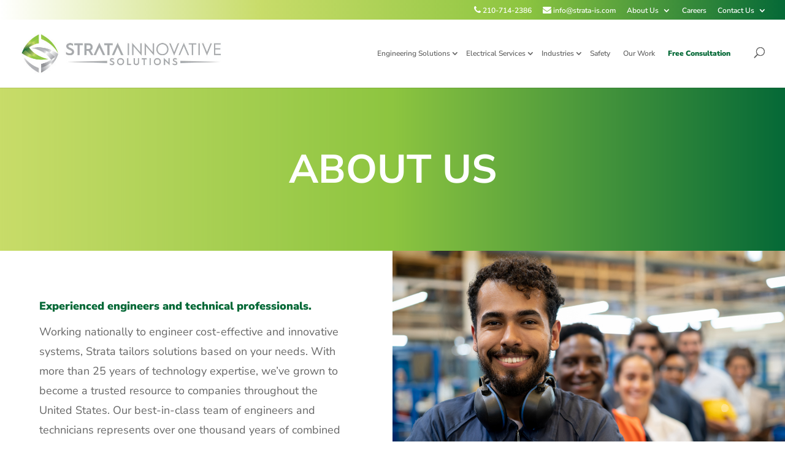

--- FILE ---
content_type: text/html; charset=UTF-8
request_url: https://www.strata-is.com/about-us/
body_size: 51059
content:
<!DOCTYPE html>
<html lang="en-US">
<head>
	<meta charset="UTF-8" />
<script type="text/javascript">
/* <![CDATA[ */
var gform;gform||(document.addEventListener("gform_main_scripts_loaded",function(){gform.scriptsLoaded=!0}),document.addEventListener("gform/theme/scripts_loaded",function(){gform.themeScriptsLoaded=!0}),window.addEventListener("DOMContentLoaded",function(){gform.domLoaded=!0}),gform={domLoaded:!1,scriptsLoaded:!1,themeScriptsLoaded:!1,isFormEditor:()=>"function"==typeof InitializeEditor,callIfLoaded:function(o){return!(!gform.domLoaded||!gform.scriptsLoaded||!gform.themeScriptsLoaded&&!gform.isFormEditor()||(gform.isFormEditor()&&console.warn("The use of gform.initializeOnLoaded() is deprecated in the form editor context and will be removed in Gravity Forms 3.1."),o(),0))},initializeOnLoaded:function(o){gform.callIfLoaded(o)||(document.addEventListener("gform_main_scripts_loaded",()=>{gform.scriptsLoaded=!0,gform.callIfLoaded(o)}),document.addEventListener("gform/theme/scripts_loaded",()=>{gform.themeScriptsLoaded=!0,gform.callIfLoaded(o)}),window.addEventListener("DOMContentLoaded",()=>{gform.domLoaded=!0,gform.callIfLoaded(o)}))},hooks:{action:{},filter:{}},addAction:function(o,r,e,t){gform.addHook("action",o,r,e,t)},addFilter:function(o,r,e,t){gform.addHook("filter",o,r,e,t)},doAction:function(o){gform.doHook("action",o,arguments)},applyFilters:function(o){return gform.doHook("filter",o,arguments)},removeAction:function(o,r){gform.removeHook("action",o,r)},removeFilter:function(o,r,e){gform.removeHook("filter",o,r,e)},addHook:function(o,r,e,t,n){null==gform.hooks[o][r]&&(gform.hooks[o][r]=[]);var d=gform.hooks[o][r];null==n&&(n=r+"_"+d.length),gform.hooks[o][r].push({tag:n,callable:e,priority:t=null==t?10:t})},doHook:function(r,o,e){var t;if(e=Array.prototype.slice.call(e,1),null!=gform.hooks[r][o]&&((o=gform.hooks[r][o]).sort(function(o,r){return o.priority-r.priority}),o.forEach(function(o){"function"!=typeof(t=o.callable)&&(t=window[t]),"action"==r?t.apply(null,e):e[0]=t.apply(null,e)})),"filter"==r)return e[0]},removeHook:function(o,r,t,n){var e;null!=gform.hooks[o][r]&&(e=(e=gform.hooks[o][r]).filter(function(o,r,e){return!!(null!=n&&n!=o.tag||null!=t&&t!=o.priority)}),gform.hooks[o][r]=e)}});
/* ]]> */
</script>

<meta http-equiv="X-UA-Compatible" content="IE=edge">
	<link rel="pingback" href="https://www.strata-is.com/xmlrpc.php" />

	<script type="text/javascript">
		document.documentElement.className = 'js';
	</script>

	<link rel="preconnect" href="https://fonts.gstatic.com" crossorigin /><style id="et-builder-googlefonts-cached-inline">/* Original: https://fonts.googleapis.com/css?family=Nunito+Sans:200,200italic,300,300italic,regular,italic,600,600italic,700,700italic,800,800italic,900,900italic&#038;subset=latin,latin-ext&#038;display=swap *//* User Agent: Mozilla/5.0 (Unknown; Linux x86_64) AppleWebKit/538.1 (KHTML, like Gecko) Safari/538.1 Daum/4.1 */@font-face {font-family: 'Nunito Sans';font-style: italic;font-weight: 200;font-stretch: normal;font-display: swap;src: url(https://fonts.gstatic.com/s/nunitosans/v19/pe1kMImSLYBIv1o4X1M8cce4OdVisMz5nZRqy6cmmmU3t2FQWEAEOvV9wNvrwlNstMKW3Y6K5WMwXeVy3GboJ0kTHmoP92UpK_c.ttf) format('truetype');}@font-face {font-family: 'Nunito Sans';font-style: italic;font-weight: 300;font-stretch: normal;font-display: swap;src: url(https://fonts.gstatic.com/s/nunitosans/v19/pe1kMImSLYBIv1o4X1M8cce4OdVisMz5nZRqy6cmmmU3t2FQWEAEOvV9wNvrwlNstMKW3Y6K5WMwXeVy3GboJ0kTHmrR92UpK_c.ttf) format('truetype');}@font-face {font-family: 'Nunito Sans';font-style: italic;font-weight: 400;font-stretch: normal;font-display: swap;src: url(https://fonts.gstatic.com/s/nunitosans/v19/pe1kMImSLYBIv1o4X1M8cce4OdVisMz5nZRqy6cmmmU3t2FQWEAEOvV9wNvrwlNstMKW3Y6K5WMwXeVy3GboJ0kTHmqP92UpK_c.ttf) format('truetype');}@font-face {font-family: 'Nunito Sans';font-style: italic;font-weight: 600;font-stretch: normal;font-display: swap;src: url(https://fonts.gstatic.com/s/nunitosans/v19/pe1kMImSLYBIv1o4X1M8cce4OdVisMz5nZRqy6cmmmU3t2FQWEAEOvV9wNvrwlNstMKW3Y6K5WMwXeVy3GboJ0kTHmpR8GUpK_c.ttf) format('truetype');}@font-face {font-family: 'Nunito Sans';font-style: italic;font-weight: 700;font-stretch: normal;font-display: swap;src: url(https://fonts.gstatic.com/s/nunitosans/v19/pe1kMImSLYBIv1o4X1M8cce4OdVisMz5nZRqy6cmmmU3t2FQWEAEOvV9wNvrwlNstMKW3Y6K5WMwXeVy3GboJ0kTHmpo8GUpK_c.ttf) format('truetype');}@font-face {font-family: 'Nunito Sans';font-style: italic;font-weight: 800;font-stretch: normal;font-display: swap;src: url(https://fonts.gstatic.com/s/nunitosans/v19/pe1kMImSLYBIv1o4X1M8cce4OdVisMz5nZRqy6cmmmU3t2FQWEAEOvV9wNvrwlNstMKW3Y6K5WMwXeVy3GboJ0kTHmoP8GUpK_c.ttf) format('truetype');}@font-face {font-family: 'Nunito Sans';font-style: italic;font-weight: 900;font-stretch: normal;font-display: swap;src: url(https://fonts.gstatic.com/s/nunitosans/v19/pe1kMImSLYBIv1o4X1M8cce4OdVisMz5nZRqy6cmmmU3t2FQWEAEOvV9wNvrwlNstMKW3Y6K5WMwXeVy3GboJ0kTHmom8GUpK_c.ttf) format('truetype');}@font-face {font-family: 'Nunito Sans';font-style: normal;font-weight: 200;font-stretch: normal;font-display: swap;src: url(https://fonts.gstatic.com/s/nunitosans/v19/pe1mMImSLYBIv1o4X1M8ce2xCx3yop4tQpF_MeTm0lfGWVpNn64CL7U8upHZIbMV51Q42ptCp5F5bxqqtQ1yiU4GVilXvVUg.ttf) format('truetype');}@font-face {font-family: 'Nunito Sans';font-style: normal;font-weight: 300;font-stretch: normal;font-display: swap;src: url(https://fonts.gstatic.com/s/nunitosans/v19/pe1mMImSLYBIv1o4X1M8ce2xCx3yop4tQpF_MeTm0lfGWVpNn64CL7U8upHZIbMV51Q42ptCp5F5bxqqtQ1yiU4GiClXvVUg.ttf) format('truetype');}@font-face {font-family: 'Nunito Sans';font-style: normal;font-weight: 400;font-stretch: normal;font-display: swap;src: url(https://fonts.gstatic.com/s/nunitosans/v19/pe1mMImSLYBIv1o4X1M8ce2xCx3yop4tQpF_MeTm0lfGWVpNn64CL7U8upHZIbMV51Q42ptCp5F5bxqqtQ1yiU4G1ilXvVUg.ttf) format('truetype');}@font-face {font-family: 'Nunito Sans';font-style: normal;font-weight: 600;font-stretch: normal;font-display: swap;src: url(https://fonts.gstatic.com/s/nunitosans/v19/pe1mMImSLYBIv1o4X1M8ce2xCx3yop4tQpF_MeTm0lfGWVpNn64CL7U8upHZIbMV51Q42ptCp5F5bxqqtQ1yiU4GCC5XvVUg.ttf) format('truetype');}@font-face {font-family: 'Nunito Sans';font-style: normal;font-weight: 700;font-stretch: normal;font-display: swap;src: url(https://fonts.gstatic.com/s/nunitosans/v19/pe1mMImSLYBIv1o4X1M8ce2xCx3yop4tQpF_MeTm0lfGWVpNn64CL7U8upHZIbMV51Q42ptCp5F5bxqqtQ1yiU4GMS5XvVUg.ttf) format('truetype');}@font-face {font-family: 'Nunito Sans';font-style: normal;font-weight: 800;font-stretch: normal;font-display: swap;src: url(https://fonts.gstatic.com/s/nunitosans/v19/pe1mMImSLYBIv1o4X1M8ce2xCx3yop4tQpF_MeTm0lfGWVpNn64CL7U8upHZIbMV51Q42ptCp5F5bxqqtQ1yiU4GVi5XvVUg.ttf) format('truetype');}@font-face {font-family: 'Nunito Sans';font-style: normal;font-weight: 900;font-stretch: normal;font-display: swap;src: url(https://fonts.gstatic.com/s/nunitosans/v19/pe1mMImSLYBIv1o4X1M8ce2xCx3yop4tQpF_MeTm0lfGWVpNn64CL7U8upHZIbMV51Q42ptCp5F5bxqqtQ1yiU4Gfy5XvVUg.ttf) format('truetype');}/* User Agent: Mozilla/5.0 (Windows NT 6.1; WOW64; rv:27.0) Gecko/20100101 Firefox/27.0 */@font-face {font-family: 'Nunito Sans';font-style: italic;font-weight: 200;font-stretch: normal;font-display: swap;src: url(https://fonts.gstatic.com/l/font?kit=pe1kMImSLYBIv1o4X1M8cce4OdVisMz5nZRqy6cmmmU3t2FQWEAEOvV9wNvrwlNstMKW3Y6K5WMwXeVy3GboJ0kTHmoP92UpK_Q&skey=8952ce414dafd5f2&v=v19) format('woff');}@font-face {font-family: 'Nunito Sans';font-style: italic;font-weight: 300;font-stretch: normal;font-display: swap;src: url(https://fonts.gstatic.com/l/font?kit=pe1kMImSLYBIv1o4X1M8cce4OdVisMz5nZRqy6cmmmU3t2FQWEAEOvV9wNvrwlNstMKW3Y6K5WMwXeVy3GboJ0kTHmrR92UpK_Q&skey=8952ce414dafd5f2&v=v19) format('woff');}@font-face {font-family: 'Nunito Sans';font-style: italic;font-weight: 400;font-stretch: normal;font-display: swap;src: url(https://fonts.gstatic.com/l/font?kit=pe1kMImSLYBIv1o4X1M8cce4OdVisMz5nZRqy6cmmmU3t2FQWEAEOvV9wNvrwlNstMKW3Y6K5WMwXeVy3GboJ0kTHmqP92UpK_Q&skey=8952ce414dafd5f2&v=v19) format('woff');}@font-face {font-family: 'Nunito Sans';font-style: italic;font-weight: 600;font-stretch: normal;font-display: swap;src: url(https://fonts.gstatic.com/l/font?kit=pe1kMImSLYBIv1o4X1M8cce4OdVisMz5nZRqy6cmmmU3t2FQWEAEOvV9wNvrwlNstMKW3Y6K5WMwXeVy3GboJ0kTHmpR8GUpK_Q&skey=8952ce414dafd5f2&v=v19) format('woff');}@font-face {font-family: 'Nunito Sans';font-style: italic;font-weight: 700;font-stretch: normal;font-display: swap;src: url(https://fonts.gstatic.com/l/font?kit=pe1kMImSLYBIv1o4X1M8cce4OdVisMz5nZRqy6cmmmU3t2FQWEAEOvV9wNvrwlNstMKW3Y6K5WMwXeVy3GboJ0kTHmpo8GUpK_Q&skey=8952ce414dafd5f2&v=v19) format('woff');}@font-face {font-family: 'Nunito Sans';font-style: italic;font-weight: 800;font-stretch: normal;font-display: swap;src: url(https://fonts.gstatic.com/l/font?kit=pe1kMImSLYBIv1o4X1M8cce4OdVisMz5nZRqy6cmmmU3t2FQWEAEOvV9wNvrwlNstMKW3Y6K5WMwXeVy3GboJ0kTHmoP8GUpK_Q&skey=8952ce414dafd5f2&v=v19) format('woff');}@font-face {font-family: 'Nunito Sans';font-style: italic;font-weight: 900;font-stretch: normal;font-display: swap;src: url(https://fonts.gstatic.com/l/font?kit=pe1kMImSLYBIv1o4X1M8cce4OdVisMz5nZRqy6cmmmU3t2FQWEAEOvV9wNvrwlNstMKW3Y6K5WMwXeVy3GboJ0kTHmom8GUpK_Q&skey=8952ce414dafd5f2&v=v19) format('woff');}@font-face {font-family: 'Nunito Sans';font-style: normal;font-weight: 200;font-stretch: normal;font-display: swap;src: url(https://fonts.gstatic.com/l/font?kit=pe1mMImSLYBIv1o4X1M8ce2xCx3yop4tQpF_MeTm0lfGWVpNn64CL7U8upHZIbMV51Q42ptCp5F5bxqqtQ1yiU4GVilXvVUj&skey=60bfdc605ddb00b1&v=v19) format('woff');}@font-face {font-family: 'Nunito Sans';font-style: normal;font-weight: 300;font-stretch: normal;font-display: swap;src: url(https://fonts.gstatic.com/l/font?kit=pe1mMImSLYBIv1o4X1M8ce2xCx3yop4tQpF_MeTm0lfGWVpNn64CL7U8upHZIbMV51Q42ptCp5F5bxqqtQ1yiU4GiClXvVUj&skey=60bfdc605ddb00b1&v=v19) format('woff');}@font-face {font-family: 'Nunito Sans';font-style: normal;font-weight: 400;font-stretch: normal;font-display: swap;src: url(https://fonts.gstatic.com/l/font?kit=pe1mMImSLYBIv1o4X1M8ce2xCx3yop4tQpF_MeTm0lfGWVpNn64CL7U8upHZIbMV51Q42ptCp5F5bxqqtQ1yiU4G1ilXvVUj&skey=60bfdc605ddb00b1&v=v19) format('woff');}@font-face {font-family: 'Nunito Sans';font-style: normal;font-weight: 600;font-stretch: normal;font-display: swap;src: url(https://fonts.gstatic.com/l/font?kit=pe1mMImSLYBIv1o4X1M8ce2xCx3yop4tQpF_MeTm0lfGWVpNn64CL7U8upHZIbMV51Q42ptCp5F5bxqqtQ1yiU4GCC5XvVUj&skey=60bfdc605ddb00b1&v=v19) format('woff');}@font-face {font-family: 'Nunito Sans';font-style: normal;font-weight: 700;font-stretch: normal;font-display: swap;src: url(https://fonts.gstatic.com/l/font?kit=pe1mMImSLYBIv1o4X1M8ce2xCx3yop4tQpF_MeTm0lfGWVpNn64CL7U8upHZIbMV51Q42ptCp5F5bxqqtQ1yiU4GMS5XvVUj&skey=60bfdc605ddb00b1&v=v19) format('woff');}@font-face {font-family: 'Nunito Sans';font-style: normal;font-weight: 800;font-stretch: normal;font-display: swap;src: url(https://fonts.gstatic.com/l/font?kit=pe1mMImSLYBIv1o4X1M8ce2xCx3yop4tQpF_MeTm0lfGWVpNn64CL7U8upHZIbMV51Q42ptCp5F5bxqqtQ1yiU4GVi5XvVUj&skey=60bfdc605ddb00b1&v=v19) format('woff');}@font-face {font-family: 'Nunito Sans';font-style: normal;font-weight: 900;font-stretch: normal;font-display: swap;src: url(https://fonts.gstatic.com/l/font?kit=pe1mMImSLYBIv1o4X1M8ce2xCx3yop4tQpF_MeTm0lfGWVpNn64CL7U8upHZIbMV51Q42ptCp5F5bxqqtQ1yiU4Gfy5XvVUj&skey=60bfdc605ddb00b1&v=v19) format('woff');}/* User Agent: Mozilla/5.0 (Windows NT 6.3; rv:39.0) Gecko/20100101 Firefox/39.0 */@font-face {font-family: 'Nunito Sans';font-style: italic;font-weight: 200;font-stretch: normal;font-display: swap;src: url(https://fonts.gstatic.com/s/nunitosans/v19/pe1kMImSLYBIv1o4X1M8cce4OdVisMz5nZRqy6cmmmU3t2FQWEAEOvV9wNvrwlNstMKW3Y6K5WMwXeVy3GboJ0kTHmoP92UpK_I.woff2) format('woff2');}@font-face {font-family: 'Nunito Sans';font-style: italic;font-weight: 300;font-stretch: normal;font-display: swap;src: url(https://fonts.gstatic.com/s/nunitosans/v19/pe1kMImSLYBIv1o4X1M8cce4OdVisMz5nZRqy6cmmmU3t2FQWEAEOvV9wNvrwlNstMKW3Y6K5WMwXeVy3GboJ0kTHmrR92UpK_I.woff2) format('woff2');}@font-face {font-family: 'Nunito Sans';font-style: italic;font-weight: 400;font-stretch: normal;font-display: swap;src: url(https://fonts.gstatic.com/s/nunitosans/v19/pe1kMImSLYBIv1o4X1M8cce4OdVisMz5nZRqy6cmmmU3t2FQWEAEOvV9wNvrwlNstMKW3Y6K5WMwXeVy3GboJ0kTHmqP92UpK_I.woff2) format('woff2');}@font-face {font-family: 'Nunito Sans';font-style: italic;font-weight: 600;font-stretch: normal;font-display: swap;src: url(https://fonts.gstatic.com/s/nunitosans/v19/pe1kMImSLYBIv1o4X1M8cce4OdVisMz5nZRqy6cmmmU3t2FQWEAEOvV9wNvrwlNstMKW3Y6K5WMwXeVy3GboJ0kTHmpR8GUpK_I.woff2) format('woff2');}@font-face {font-family: 'Nunito Sans';font-style: italic;font-weight: 700;font-stretch: normal;font-display: swap;src: url(https://fonts.gstatic.com/s/nunitosans/v19/pe1kMImSLYBIv1o4X1M8cce4OdVisMz5nZRqy6cmmmU3t2FQWEAEOvV9wNvrwlNstMKW3Y6K5WMwXeVy3GboJ0kTHmpo8GUpK_I.woff2) format('woff2');}@font-face {font-family: 'Nunito Sans';font-style: italic;font-weight: 800;font-stretch: normal;font-display: swap;src: url(https://fonts.gstatic.com/s/nunitosans/v19/pe1kMImSLYBIv1o4X1M8cce4OdVisMz5nZRqy6cmmmU3t2FQWEAEOvV9wNvrwlNstMKW3Y6K5WMwXeVy3GboJ0kTHmoP8GUpK_I.woff2) format('woff2');}@font-face {font-family: 'Nunito Sans';font-style: italic;font-weight: 900;font-stretch: normal;font-display: swap;src: url(https://fonts.gstatic.com/s/nunitosans/v19/pe1kMImSLYBIv1o4X1M8cce4OdVisMz5nZRqy6cmmmU3t2FQWEAEOvV9wNvrwlNstMKW3Y6K5WMwXeVy3GboJ0kTHmom8GUpK_I.woff2) format('woff2');}@font-face {font-family: 'Nunito Sans';font-style: normal;font-weight: 200;font-stretch: normal;font-display: swap;src: url(https://fonts.gstatic.com/s/nunitosans/v19/pe1mMImSLYBIv1o4X1M8ce2xCx3yop4tQpF_MeTm0lfGWVpNn64CL7U8upHZIbMV51Q42ptCp5F5bxqqtQ1yiU4GVilXvVUl.woff2) format('woff2');}@font-face {font-family: 'Nunito Sans';font-style: normal;font-weight: 300;font-stretch: normal;font-display: swap;src: url(https://fonts.gstatic.com/s/nunitosans/v19/pe1mMImSLYBIv1o4X1M8ce2xCx3yop4tQpF_MeTm0lfGWVpNn64CL7U8upHZIbMV51Q42ptCp5F5bxqqtQ1yiU4GiClXvVUl.woff2) format('woff2');}@font-face {font-family: 'Nunito Sans';font-style: normal;font-weight: 400;font-stretch: normal;font-display: swap;src: url(https://fonts.gstatic.com/s/nunitosans/v19/pe1mMImSLYBIv1o4X1M8ce2xCx3yop4tQpF_MeTm0lfGWVpNn64CL7U8upHZIbMV51Q42ptCp5F5bxqqtQ1yiU4G1ilXvVUl.woff2) format('woff2');}@font-face {font-family: 'Nunito Sans';font-style: normal;font-weight: 600;font-stretch: normal;font-display: swap;src: url(https://fonts.gstatic.com/s/nunitosans/v19/pe1mMImSLYBIv1o4X1M8ce2xCx3yop4tQpF_MeTm0lfGWVpNn64CL7U8upHZIbMV51Q42ptCp5F5bxqqtQ1yiU4GCC5XvVUl.woff2) format('woff2');}@font-face {font-family: 'Nunito Sans';font-style: normal;font-weight: 700;font-stretch: normal;font-display: swap;src: url(https://fonts.gstatic.com/s/nunitosans/v19/pe1mMImSLYBIv1o4X1M8ce2xCx3yop4tQpF_MeTm0lfGWVpNn64CL7U8upHZIbMV51Q42ptCp5F5bxqqtQ1yiU4GMS5XvVUl.woff2) format('woff2');}@font-face {font-family: 'Nunito Sans';font-style: normal;font-weight: 800;font-stretch: normal;font-display: swap;src: url(https://fonts.gstatic.com/s/nunitosans/v19/pe1mMImSLYBIv1o4X1M8ce2xCx3yop4tQpF_MeTm0lfGWVpNn64CL7U8upHZIbMV51Q42ptCp5F5bxqqtQ1yiU4GVi5XvVUl.woff2) format('woff2');}@font-face {font-family: 'Nunito Sans';font-style: normal;font-weight: 900;font-stretch: normal;font-display: swap;src: url(https://fonts.gstatic.com/s/nunitosans/v19/pe1mMImSLYBIv1o4X1M8ce2xCx3yop4tQpF_MeTm0lfGWVpNn64CL7U8upHZIbMV51Q42ptCp5F5bxqqtQ1yiU4Gfy5XvVUl.woff2) format('woff2');}</style><meta name='robots' content='index, follow, max-image-preview:large, max-snippet:-1, max-video-preview:-1' />
<script type="text/javascript">
			let jqueryParams=[],jQuery=function(r){return jqueryParams=[...jqueryParams,r],jQuery},$=function(r){return jqueryParams=[...jqueryParams,r],$};window.jQuery=jQuery,window.$=jQuery;let customHeadScripts=!1;jQuery.fn=jQuery.prototype={},$.fn=jQuery.prototype={},jQuery.noConflict=function(r){if(window.jQuery)return jQuery=window.jQuery,$=window.jQuery,customHeadScripts=!0,jQuery.noConflict},jQuery.ready=function(r){jqueryParams=[...jqueryParams,r]},$.ready=function(r){jqueryParams=[...jqueryParams,r]},jQuery.load=function(r){jqueryParams=[...jqueryParams,r]},$.load=function(r){jqueryParams=[...jqueryParams,r]},jQuery.fn.ready=function(r){jqueryParams=[...jqueryParams,r]},$.fn.ready=function(r){jqueryParams=[...jqueryParams,r]};</script>
	<!-- This site is optimized with the Yoast SEO Premium plugin v21.3 (Yoast SEO v26.7) - https://yoast.com/wordpress/plugins/seo/ -->
	<title>About Us - Strata Innovative Solutions</title>
	<meta name="description" content="Strata Innovative Solutions is a team of multi-disciplined engineers and commissioning professionals, with more than 25 years of technology expertise. Our best-in-class team of engineers and technicians represents over one thousand years of combined technical experience, providing solutions for today’s challenges." />
	<link rel="canonical" href="https://www.strata-is.com/about-us/" />
	<meta property="og:locale" content="en_US" />
	<meta property="og:type" content="article" />
	<meta property="og:title" content="About Us" />
	<meta property="og:description" content="Strata Innovative Solutions is a team of multi-disciplined engineers and commissioning professionals, with more than 25 years of technology expertise. Our best-in-class team of engineers and technicians represents over one thousand years of combined technical experience, providing solutions for today’s challenges." />
	<meta property="og:url" content="https://www.strata-is.com/about-us/" />
	<meta property="og:site_name" content="Strata Innovative Solutions" />
	<meta property="article:publisher" content="https://www.facebook.com/StrataInnovative" />
	<meta property="article:modified_time" content="2024-12-03T18:45:28+00:00" />
	<meta name="twitter:card" content="summary_large_image" />
	<meta name="twitter:site" content="@StrataIS" />
	<meta name="twitter:label1" content="Est. reading time" />
	<meta name="twitter:data1" content="8 minutes" />
	<script type="application/ld+json" class="yoast-schema-graph">{"@context":"https://schema.org","@graph":[{"@type":"WebPage","@id":"https://www.strata-is.com/about-us/","url":"https://www.strata-is.com/about-us/","name":"About Us - Strata Innovative Solutions","isPartOf":{"@id":"https://www.strata-is.com/#website"},"datePublished":"2021-06-04T03:02:35+00:00","dateModified":"2024-12-03T18:45:28+00:00","description":"Strata Innovative Solutions is a team of multi-disciplined engineers and commissioning professionals, with more than 25 years of technology expertise. Our best-in-class team of engineers and technicians represents over one thousand years of combined technical experience, providing solutions for today’s challenges.","breadcrumb":{"@id":"https://www.strata-is.com/about-us/#breadcrumb"},"inLanguage":"en-US","potentialAction":[{"@type":"ReadAction","target":["https://www.strata-is.com/about-us/"]}]},{"@type":"BreadcrumbList","@id":"https://www.strata-is.com/about-us/#breadcrumb","itemListElement":[{"@type":"ListItem","position":1,"name":"Home","item":"https://www.strata-is.com/"},{"@type":"ListItem","position":2,"name":"About Us"}]},{"@type":"WebSite","@id":"https://www.strata-is.com/#website","url":"https://www.strata-is.com/","name":"Strata Innovative Solutions","description":"The Edge To Cloud Experts","publisher":{"@id":"https://www.strata-is.com/#organization"},"potentialAction":[{"@type":"SearchAction","target":{"@type":"EntryPoint","urlTemplate":"https://www.strata-is.com/?s={search_term_string}"},"query-input":{"@type":"PropertyValueSpecification","valueRequired":true,"valueName":"search_term_string"}}],"inLanguage":"en-US"},{"@type":"Organization","@id":"https://www.strata-is.com/#organization","name":"Strata Innovative Solutions","url":"https://www.strata-is.com/","logo":{"@type":"ImageObject","inLanguage":"en-US","@id":"https://www.strata-is.com/#/schema/logo/image/","url":"https://www.strata-is.com/wp-content/uploads/2021/05/StrataLogo_600x120.jpg","contentUrl":"https://www.strata-is.com/wp-content/uploads/2021/05/StrataLogo_600x120.jpg","width":600,"height":120,"caption":"Strata Innovative Solutions"},"image":{"@id":"https://www.strata-is.com/#/schema/logo/image/"},"sameAs":["https://www.facebook.com/StrataInnovative","https://x.com/StrataIS","https://www.linkedin.com/company/stratais"]}]}</script>
	<!-- / Yoast SEO Premium plugin. -->


<link rel='dns-prefetch' href='//stats.wp.com' />
<link rel='dns-prefetch' href='//www.google.com' />
<link rel="alternate" type="application/rss+xml" title="Strata Innovative Solutions &raquo; Feed" href="https://www.strata-is.com/feed/" />
<link rel="alternate" type="application/rss+xml" title="Strata Innovative Solutions &raquo; Comments Feed" href="https://www.strata-is.com/comments/feed/" />
<link rel="alternate" title="oEmbed (JSON)" type="application/json+oembed" href="https://www.strata-is.com/wp-json/oembed/1.0/embed?url=https%3A%2F%2Fwww.strata-is.com%2Fabout-us%2F" />
<link rel="alternate" title="oEmbed (XML)" type="text/xml+oembed" href="https://www.strata-is.com/wp-json/oembed/1.0/embed?url=https%3A%2F%2Fwww.strata-is.com%2Fabout-us%2F&#038;format=xml" />
		<style>
			.lazyload,
			.lazyloading {
				max-width: 100%;
			}
		</style>
		<meta content="Divi v.4.27.5" name="generator"/><link rel='stylesheet' id='thiel-location-defaults-css' href='https://www.strata-is.com/wp-content/plugins/thiel-location-map/thiel-location-defaults.css?ver=6.9' type='text/css' media='all' />
<link rel='stylesheet' id='jetpack-instant-search-css' href='https://www.strata-is.com/wp-content/plugins/jetpack/jetpack_vendor/automattic/jetpack-search/build/instant-search/jp-search.chunk-main-payload.css?minify=false&#038;ver=0fdea6dc160d86a89550' type='text/css' media='all' />
<style id='divi-style-inline-inline-css' type='text/css'>
/*!
Theme Name: Divi
Theme URI: http://www.elegantthemes.com/gallery/divi/
Version: 4.27.5
Description: Smart. Flexible. Beautiful. Divi is the most powerful theme in our collection.
Author: Elegant Themes
Author URI: http://www.elegantthemes.com
License: GNU General Public License v2
License URI: http://www.gnu.org/licenses/gpl-2.0.html
*/

a,abbr,acronym,address,applet,b,big,blockquote,body,center,cite,code,dd,del,dfn,div,dl,dt,em,fieldset,font,form,h1,h2,h3,h4,h5,h6,html,i,iframe,img,ins,kbd,label,legend,li,object,ol,p,pre,q,s,samp,small,span,strike,strong,sub,sup,tt,u,ul,var{margin:0;padding:0;border:0;outline:0;font-size:100%;-ms-text-size-adjust:100%;-webkit-text-size-adjust:100%;vertical-align:baseline;background:transparent}body{line-height:1}ol,ul{list-style:none}blockquote,q{quotes:none}blockquote:after,blockquote:before,q:after,q:before{content:"";content:none}blockquote{margin:20px 0 30px;border-left:5px solid;padding-left:20px}:focus{outline:0}del{text-decoration:line-through}pre{overflow:auto;padding:10px}figure{margin:0}table{border-collapse:collapse;border-spacing:0}article,aside,footer,header,hgroup,nav,section{display:block}body{font-family:Open Sans,Arial,sans-serif;font-size:14px;color:#666;background-color:#fff;line-height:1.7em;font-weight:500;-webkit-font-smoothing:antialiased;-moz-osx-font-smoothing:grayscale}body.page-template-page-template-blank-php #page-container{padding-top:0!important}body.et_cover_background{background-size:cover!important;background-position:top!important;background-repeat:no-repeat!important;background-attachment:fixed}a{color:#2ea3f2}a,a:hover{text-decoration:none}p{padding-bottom:1em}p:not(.has-background):last-of-type{padding-bottom:0}p.et_normal_padding{padding-bottom:1em}strong{font-weight:700}cite,em,i{font-style:italic}code,pre{font-family:Courier New,monospace;margin-bottom:10px}ins{text-decoration:none}sub,sup{height:0;line-height:1;position:relative;vertical-align:baseline}sup{bottom:.8em}sub{top:.3em}dl{margin:0 0 1.5em}dl dt{font-weight:700}dd{margin-left:1.5em}blockquote p{padding-bottom:0}embed,iframe,object,video{max-width:100%}h1,h2,h3,h4,h5,h6{color:#333;padding-bottom:10px;line-height:1em;font-weight:500}h1 a,h2 a,h3 a,h4 a,h5 a,h6 a{color:inherit}h1{font-size:30px}h2{font-size:26px}h3{font-size:22px}h4{font-size:18px}h5{font-size:16px}h6{font-size:14px}input{-webkit-appearance:none}input[type=checkbox]{-webkit-appearance:checkbox}input[type=radio]{-webkit-appearance:radio}input.text,input.title,input[type=email],input[type=password],input[type=tel],input[type=text],select,textarea{background-color:#fff;border:1px solid #bbb;padding:2px;color:#4e4e4e}input.text:focus,input.title:focus,input[type=text]:focus,select:focus,textarea:focus{border-color:#2d3940;color:#3e3e3e}input.text,input.title,input[type=text],select,textarea{margin:0}textarea{padding:4px}button,input,select,textarea{font-family:inherit}img{max-width:100%;height:auto}.clear{clear:both}br.clear{margin:0;padding:0}.pagination{clear:both}#et_search_icon:hover,.et-social-icon a:hover,.et_password_protected_form .et_submit_button,.form-submit .et_pb_buttontton.alt.disabled,.nav-single a,.posted_in a{color:#2ea3f2}.et-search-form,blockquote{border-color:#2ea3f2}#main-content{background-color:#fff}.container{width:80%;max-width:1080px;margin:auto;position:relative}body:not(.et-tb) #main-content .container,body:not(.et-tb-has-header) #main-content .container{padding-top:58px}.et_full_width_page #main-content .container:before{display:none}.main_title{margin-bottom:20px}.et_password_protected_form .et_submit_button:hover,.form-submit .et_pb_button:hover{background:rgba(0,0,0,.05)}.et_button_icon_visible .et_pb_button{padding-right:2em;padding-left:.7em}.et_button_icon_visible .et_pb_button:after{opacity:1;margin-left:0}.et_button_left .et_pb_button:hover:after{left:.15em}.et_button_left .et_pb_button:after{margin-left:0;left:1em}.et_button_icon_visible.et_button_left .et_pb_button,.et_button_left .et_pb_button:hover,.et_button_left .et_pb_module .et_pb_button:hover{padding-left:2em;padding-right:.7em}.et_button_icon_visible.et_button_left .et_pb_button:after,.et_button_left .et_pb_button:hover:after{left:.15em}.et_password_protected_form .et_submit_button:hover,.form-submit .et_pb_button:hover{padding:.3em 1em}.et_button_no_icon .et_pb_button:after{display:none}.et_button_no_icon.et_button_icon_visible.et_button_left .et_pb_button,.et_button_no_icon.et_button_left .et_pb_button:hover,.et_button_no_icon .et_pb_button,.et_button_no_icon .et_pb_button:hover{padding:.3em 1em!important}.et_button_custom_icon .et_pb_button:after{line-height:1.7em}.et_button_custom_icon.et_button_icon_visible .et_pb_button:after,.et_button_custom_icon .et_pb_button:hover:after{margin-left:.3em}#left-area .post_format-post-format-gallery .wp-block-gallery:first-of-type{padding:0;margin-bottom:-16px}.entry-content table:not(.variations){border:1px solid #eee;margin:0 0 15px;text-align:left;width:100%}.entry-content thead th,.entry-content tr th{color:#555;font-weight:700;padding:9px 24px}.entry-content tr td{border-top:1px solid #eee;padding:6px 24px}#left-area ul,.entry-content ul,.et-l--body ul,.et-l--footer ul,.et-l--header ul{list-style-type:disc;padding:0 0 23px 1em;line-height:26px}#left-area ol,.entry-content ol,.et-l--body ol,.et-l--footer ol,.et-l--header ol{list-style-type:decimal;list-style-position:inside;padding:0 0 23px;line-height:26px}#left-area ul li ul,.entry-content ul li ol{padding:2px 0 2px 20px}#left-area ol li ul,.entry-content ol li ol,.et-l--body ol li ol,.et-l--footer ol li ol,.et-l--header ol li ol{padding:2px 0 2px 35px}#left-area ul.wp-block-gallery{display:-webkit-box;display:-ms-flexbox;display:flex;-ms-flex-wrap:wrap;flex-wrap:wrap;list-style-type:none;padding:0}#left-area ul.products{padding:0!important;line-height:1.7!important;list-style:none!important}.gallery-item a{display:block}.gallery-caption,.gallery-item a{width:90%}#wpadminbar{z-index:100001}#left-area .post-meta{font-size:14px;padding-bottom:15px}#left-area .post-meta a{text-decoration:none;color:#666}#left-area .et_featured_image{padding-bottom:7px}.single .post{padding-bottom:25px}body.single .et_audio_content{margin-bottom:-6px}.nav-single a{text-decoration:none;color:#2ea3f2;font-size:14px;font-weight:400}.nav-previous{float:left}.nav-next{float:right}.et_password_protected_form p input{background-color:#eee;border:none!important;width:100%!important;border-radius:0!important;font-size:14px;color:#999!important;padding:16px!important;-webkit-box-sizing:border-box;box-sizing:border-box}.et_password_protected_form label{display:none}.et_password_protected_form .et_submit_button{font-family:inherit;display:block;float:right;margin:8px auto 0;cursor:pointer}.post-password-required p.nocomments.container{max-width:100%}.post-password-required p.nocomments.container:before{display:none}.aligncenter,div.post .new-post .aligncenter{display:block;margin-left:auto;margin-right:auto}.wp-caption{border:1px solid #ddd;text-align:center;background-color:#f3f3f3;margin-bottom:10px;max-width:96%;padding:8px}.wp-caption.alignleft{margin:0 30px 20px 0}.wp-caption.alignright{margin:0 0 20px 30px}.wp-caption img{margin:0;padding:0;border:0}.wp-caption p.wp-caption-text{font-size:12px;padding:0 4px 5px;margin:0}.alignright{float:right}.alignleft{float:left}img.alignleft{display:inline;float:left;margin-right:15px}img.alignright{display:inline;float:right;margin-left:15px}.page.et_pb_pagebuilder_layout #main-content{background-color:transparent}body #main-content .et_builder_inner_content>h1,body #main-content .et_builder_inner_content>h2,body #main-content .et_builder_inner_content>h3,body #main-content .et_builder_inner_content>h4,body #main-content .et_builder_inner_content>h5,body #main-content .et_builder_inner_content>h6{line-height:1.4em}body #main-content .et_builder_inner_content>p{line-height:1.7em}.wp-block-pullquote{margin:20px 0 30px}.wp-block-pullquote.has-background blockquote{border-left:none}.wp-block-group.has-background{padding:1.5em 1.5em .5em}@media (min-width:981px){#left-area{width:79.125%;padding-bottom:23px}#main-content .container:before{content:"";position:absolute;top:0;height:100%;width:1px;background-color:#e2e2e2}.et_full_width_page #left-area,.et_no_sidebar #left-area{float:none;width:100%!important}.et_full_width_page #left-area{padding-bottom:0}.et_no_sidebar #main-content .container:before{display:none}}@media (max-width:980px){#page-container{padding-top:80px}.et-tb #page-container,.et-tb-has-header #page-container{padding-top:0!important}#left-area,#sidebar{width:100%!important}#main-content .container:before{display:none!important}.et_full_width_page .et_gallery_item:nth-child(4n+1){clear:none}}@media print{#page-container{padding-top:0!important}}#wp-admin-bar-et-use-visual-builder a:before{font-family:ETmodules!important;content:"\e625";font-size:30px!important;width:28px;margin-top:-3px;color:#974df3!important}#wp-admin-bar-et-use-visual-builder:hover a:before{color:#fff!important}#wp-admin-bar-et-use-visual-builder:hover a,#wp-admin-bar-et-use-visual-builder a:hover{transition:background-color .5s ease;-webkit-transition:background-color .5s ease;-moz-transition:background-color .5s ease;background-color:#7e3bd0!important;color:#fff!important}* html .clearfix,:first-child+html .clearfix{zoom:1}.iphone .et_pb_section_video_bg video::-webkit-media-controls-start-playback-button{display:none!important;-webkit-appearance:none}.et_mobile_device .et_pb_section_parallax .et_pb_parallax_css{background-attachment:scroll}.et-social-facebook a.icon:before{content:"\e093"}.et-social-twitter a.icon:before{content:"\e094"}.et-social-google-plus a.icon:before{content:"\e096"}.et-social-instagram a.icon:before{content:"\e09a"}.et-social-rss a.icon:before{content:"\e09e"}.ai1ec-single-event:after{content:" ";display:table;clear:both}.evcal_event_details .evcal_evdata_cell .eventon_details_shading_bot.eventon_details_shading_bot{z-index:3}.wp-block-divi-layout{margin-bottom:1em}*{-webkit-box-sizing:border-box;box-sizing:border-box}#et-info-email:before,#et-info-phone:before,#et_search_icon:before,.comment-reply-link:after,.et-cart-info span:before,.et-pb-arrow-next:before,.et-pb-arrow-prev:before,.et-social-icon a:before,.et_audio_container .mejs-playpause-button button:before,.et_audio_container .mejs-volume-button button:before,.et_overlay:before,.et_password_protected_form .et_submit_button:after,.et_pb_button:after,.et_pb_contact_reset:after,.et_pb_contact_submit:after,.et_pb_font_icon:before,.et_pb_newsletter_button:after,.et_pb_pricing_table_button:after,.et_pb_promo_button:after,.et_pb_testimonial:before,.et_pb_toggle_title:before,.form-submit .et_pb_button:after,.mobile_menu_bar:before,a.et_pb_more_button:after{font-family:ETmodules!important;speak:none;font-style:normal;font-weight:400;-webkit-font-feature-settings:normal;font-feature-settings:normal;font-variant:normal;text-transform:none;line-height:1;-webkit-font-smoothing:antialiased;-moz-osx-font-smoothing:grayscale;text-shadow:0 0;direction:ltr}.et-pb-icon,.et_pb_custom_button_icon.et_pb_button:after,.et_pb_login .et_pb_custom_button_icon.et_pb_button:after,.et_pb_woo_custom_button_icon .button.et_pb_custom_button_icon.et_pb_button:after,.et_pb_woo_custom_button_icon .button.et_pb_custom_button_icon.et_pb_button:hover:after{content:attr(data-icon)}.et-pb-icon{font-family:ETmodules;speak:none;font-weight:400;-webkit-font-feature-settings:normal;font-feature-settings:normal;font-variant:normal;text-transform:none;line-height:1;-webkit-font-smoothing:antialiased;font-size:96px;font-style:normal;display:inline-block;-webkit-box-sizing:border-box;box-sizing:border-box;direction:ltr}#et-ajax-saving{display:none;-webkit-transition:background .3s,-webkit-box-shadow .3s;transition:background .3s,-webkit-box-shadow .3s;transition:background .3s,box-shadow .3s;transition:background .3s,box-shadow .3s,-webkit-box-shadow .3s;-webkit-box-shadow:rgba(0,139,219,.247059) 0 0 60px;box-shadow:0 0 60px rgba(0,139,219,.247059);position:fixed;top:50%;left:50%;width:50px;height:50px;background:#fff;border-radius:50px;margin:-25px 0 0 -25px;z-index:999999;text-align:center}#et-ajax-saving img{margin:9px}.et-safe-mode-indicator,.et-safe-mode-indicator:focus,.et-safe-mode-indicator:hover{-webkit-box-shadow:0 5px 10px rgba(41,196,169,.15);box-shadow:0 5px 10px rgba(41,196,169,.15);background:#29c4a9;color:#fff;font-size:14px;font-weight:600;padding:12px;line-height:16px;border-radius:3px;position:fixed;bottom:30px;right:30px;z-index:999999;text-decoration:none;font-family:Open Sans,sans-serif;-webkit-font-smoothing:antialiased;-moz-osx-font-smoothing:grayscale}.et_pb_button{font-size:20px;font-weight:500;padding:.3em 1em;line-height:1.7em!important;background-color:transparent;background-size:cover;background-position:50%;background-repeat:no-repeat;border:2px solid;border-radius:3px;-webkit-transition-duration:.2s;transition-duration:.2s;-webkit-transition-property:all!important;transition-property:all!important}.et_pb_button,.et_pb_button_inner{position:relative}.et_pb_button:hover,.et_pb_module .et_pb_button:hover{border:2px solid transparent;padding:.3em 2em .3em .7em}.et_pb_button:hover{background-color:hsla(0,0%,100%,.2)}.et_pb_bg_layout_light.et_pb_button:hover,.et_pb_bg_layout_light .et_pb_button:hover{background-color:rgba(0,0,0,.05)}.et_pb_button:after,.et_pb_button:before{font-size:32px;line-height:1em;content:"\35";opacity:0;position:absolute;margin-left:-1em;-webkit-transition:all .2s;transition:all .2s;text-transform:none;-webkit-font-feature-settings:"kern" off;font-feature-settings:"kern" off;font-variant:none;font-style:normal;font-weight:400;text-shadow:none}.et_pb_button.et_hover_enabled:hover:after,.et_pb_button.et_pb_hovered:hover:after{-webkit-transition:none!important;transition:none!important}.et_pb_button:before{display:none}.et_pb_button:hover:after{opacity:1;margin-left:0}.et_pb_column_1_3 h1,.et_pb_column_1_4 h1,.et_pb_column_1_5 h1,.et_pb_column_1_6 h1,.et_pb_column_2_5 h1{font-size:26px}.et_pb_column_1_3 h2,.et_pb_column_1_4 h2,.et_pb_column_1_5 h2,.et_pb_column_1_6 h2,.et_pb_column_2_5 h2{font-size:23px}.et_pb_column_1_3 h3,.et_pb_column_1_4 h3,.et_pb_column_1_5 h3,.et_pb_column_1_6 h3,.et_pb_column_2_5 h3{font-size:20px}.et_pb_column_1_3 h4,.et_pb_column_1_4 h4,.et_pb_column_1_5 h4,.et_pb_column_1_6 h4,.et_pb_column_2_5 h4{font-size:18px}.et_pb_column_1_3 h5,.et_pb_column_1_4 h5,.et_pb_column_1_5 h5,.et_pb_column_1_6 h5,.et_pb_column_2_5 h5{font-size:16px}.et_pb_column_1_3 h6,.et_pb_column_1_4 h6,.et_pb_column_1_5 h6,.et_pb_column_1_6 h6,.et_pb_column_2_5 h6{font-size:15px}.et_pb_bg_layout_dark,.et_pb_bg_layout_dark h1,.et_pb_bg_layout_dark h2,.et_pb_bg_layout_dark h3,.et_pb_bg_layout_dark h4,.et_pb_bg_layout_dark h5,.et_pb_bg_layout_dark h6{color:#fff!important}.et_pb_module.et_pb_text_align_left{text-align:left}.et_pb_module.et_pb_text_align_center{text-align:center}.et_pb_module.et_pb_text_align_right{text-align:right}.et_pb_module.et_pb_text_align_justified{text-align:justify}.clearfix:after{visibility:hidden;display:block;font-size:0;content:" ";clear:both;height:0}.et_pb_bg_layout_light .et_pb_more_button{color:#2ea3f2}.et_builder_inner_content{position:relative;z-index:1}header .et_builder_inner_content{z-index:2}.et_pb_css_mix_blend_mode_passthrough{mix-blend-mode:unset!important}.et_pb_image_container{margin:-20px -20px 29px}.et_pb_module_inner{position:relative}.et_hover_enabled_preview{z-index:2}.et_hover_enabled:hover{position:relative;z-index:2}.et_pb_all_tabs,.et_pb_module,.et_pb_posts_nav a,.et_pb_tab,.et_pb_with_background{position:relative;background-size:cover;background-position:50%;background-repeat:no-repeat}.et_pb_background_mask,.et_pb_background_pattern{bottom:0;left:0;position:absolute;right:0;top:0}.et_pb_background_mask{background-size:calc(100% + 2px) calc(100% + 2px);background-repeat:no-repeat;background-position:50%;overflow:hidden}.et_pb_background_pattern{background-position:0 0;background-repeat:repeat}.et_pb_with_border{position:relative;border:0 solid #333}.post-password-required .et_pb_row{padding:0;width:100%}.post-password-required .et_password_protected_form{min-height:0}body.et_pb_pagebuilder_layout.et_pb_show_title .post-password-required .et_password_protected_form h1,body:not(.et_pb_pagebuilder_layout) .post-password-required .et_password_protected_form h1{display:none}.et_pb_no_bg{padding:0!important}.et_overlay.et_pb_inline_icon:before,.et_pb_inline_icon:before{content:attr(data-icon)}.et_pb_more_button{color:inherit;text-shadow:none;text-decoration:none;display:inline-block;margin-top:20px}.et_parallax_bg_wrap{overflow:hidden;position:absolute;top:0;right:0;bottom:0;left:0}.et_parallax_bg{background-repeat:no-repeat;background-position:top;background-size:cover;position:absolute;bottom:0;left:0;width:100%;height:100%;display:block}.et_parallax_bg.et_parallax_bg__hover,.et_parallax_bg.et_parallax_bg_phone,.et_parallax_bg.et_parallax_bg_tablet,.et_parallax_gradient.et_parallax_gradient__hover,.et_parallax_gradient.et_parallax_gradient_phone,.et_parallax_gradient.et_parallax_gradient_tablet,.et_pb_section_parallax_hover:hover .et_parallax_bg:not(.et_parallax_bg__hover),.et_pb_section_parallax_hover:hover .et_parallax_gradient:not(.et_parallax_gradient__hover){display:none}.et_pb_section_parallax_hover:hover .et_parallax_bg.et_parallax_bg__hover,.et_pb_section_parallax_hover:hover .et_parallax_gradient.et_parallax_gradient__hover{display:block}.et_parallax_gradient{bottom:0;display:block;left:0;position:absolute;right:0;top:0}.et_pb_module.et_pb_section_parallax,.et_pb_posts_nav a.et_pb_section_parallax,.et_pb_tab.et_pb_section_parallax{position:relative}.et_pb_section_parallax .et_pb_parallax_css,.et_pb_slides .et_parallax_bg.et_pb_parallax_css{background-attachment:fixed}body.et-bfb .et_pb_section_parallax .et_pb_parallax_css,body.et-bfb .et_pb_slides .et_parallax_bg.et_pb_parallax_css{background-attachment:scroll;bottom:auto}.et_pb_section_parallax.et_pb_column .et_pb_module,.et_pb_section_parallax.et_pb_row .et_pb_column,.et_pb_section_parallax.et_pb_row .et_pb_module{z-index:9;position:relative}.et_pb_more_button:hover:after{opacity:1;margin-left:0}.et_pb_preload .et_pb_section_video_bg,.et_pb_preload>div{visibility:hidden}.et_pb_preload,.et_pb_section.et_pb_section_video.et_pb_preload{position:relative;background:#464646!important}.et_pb_preload:before{content:"";position:absolute;top:50%;left:50%;background:url(https://www.strata-is.com/wp-content/themes/Divi/includes/builder/styles/images/preloader.gif) no-repeat;border-radius:32px;width:32px;height:32px;margin:-16px 0 0 -16px}.box-shadow-overlay{position:absolute;top:0;left:0;width:100%;height:100%;z-index:10;pointer-events:none}.et_pb_section>.box-shadow-overlay~.et_pb_row{z-index:11}body.safari .section_has_divider{will-change:transform}.et_pb_row>.box-shadow-overlay{z-index:8}.has-box-shadow-overlay{position:relative}.et_clickable{cursor:pointer}.screen-reader-text{border:0;clip:rect(1px,1px,1px,1px);-webkit-clip-path:inset(50%);clip-path:inset(50%);height:1px;margin:-1px;overflow:hidden;padding:0;position:absolute!important;width:1px;word-wrap:normal!important}.et_multi_view_hidden,.et_multi_view_hidden_image{display:none!important}@keyframes multi-view-image-fade{0%{opacity:0}10%{opacity:.1}20%{opacity:.2}30%{opacity:.3}40%{opacity:.4}50%{opacity:.5}60%{opacity:.6}70%{opacity:.7}80%{opacity:.8}90%{opacity:.9}to{opacity:1}}.et_multi_view_image__loading{visibility:hidden}.et_multi_view_image__loaded{-webkit-animation:multi-view-image-fade .5s;animation:multi-view-image-fade .5s}#et-pb-motion-effects-offset-tracker{visibility:hidden!important;opacity:0;position:absolute;top:0;left:0}.et-pb-before-scroll-animation{opacity:0}header.et-l.et-l--header:after{clear:both;display:block;content:""}.et_pb_module{-webkit-animation-timing-function:linear;animation-timing-function:linear;-webkit-animation-duration:.2s;animation-duration:.2s}@-webkit-keyframes fadeBottom{0%{opacity:0;-webkit-transform:translateY(10%);transform:translateY(10%)}to{opacity:1;-webkit-transform:translateY(0);transform:translateY(0)}}@keyframes fadeBottom{0%{opacity:0;-webkit-transform:translateY(10%);transform:translateY(10%)}to{opacity:1;-webkit-transform:translateY(0);transform:translateY(0)}}@-webkit-keyframes fadeLeft{0%{opacity:0;-webkit-transform:translateX(-10%);transform:translateX(-10%)}to{opacity:1;-webkit-transform:translateX(0);transform:translateX(0)}}@keyframes fadeLeft{0%{opacity:0;-webkit-transform:translateX(-10%);transform:translateX(-10%)}to{opacity:1;-webkit-transform:translateX(0);transform:translateX(0)}}@-webkit-keyframes fadeRight{0%{opacity:0;-webkit-transform:translateX(10%);transform:translateX(10%)}to{opacity:1;-webkit-transform:translateX(0);transform:translateX(0)}}@keyframes fadeRight{0%{opacity:0;-webkit-transform:translateX(10%);transform:translateX(10%)}to{opacity:1;-webkit-transform:translateX(0);transform:translateX(0)}}@-webkit-keyframes fadeTop{0%{opacity:0;-webkit-transform:translateY(-10%);transform:translateY(-10%)}to{opacity:1;-webkit-transform:translateX(0);transform:translateX(0)}}@keyframes fadeTop{0%{opacity:0;-webkit-transform:translateY(-10%);transform:translateY(-10%)}to{opacity:1;-webkit-transform:translateX(0);transform:translateX(0)}}@-webkit-keyframes fadeIn{0%{opacity:0}to{opacity:1}}@keyframes fadeIn{0%{opacity:0}to{opacity:1}}.et-waypoint:not(.et_pb_counters){opacity:0}@media (min-width:981px){.et_pb_section.et_section_specialty div.et_pb_row .et_pb_column .et_pb_column .et_pb_module.et-last-child,.et_pb_section.et_section_specialty div.et_pb_row .et_pb_column .et_pb_column .et_pb_module:last-child,.et_pb_section.et_section_specialty div.et_pb_row .et_pb_column .et_pb_row_inner .et_pb_column .et_pb_module.et-last-child,.et_pb_section.et_section_specialty div.et_pb_row .et_pb_column .et_pb_row_inner .et_pb_column .et_pb_module:last-child,.et_pb_section div.et_pb_row .et_pb_column .et_pb_module.et-last-child,.et_pb_section div.et_pb_row .et_pb_column .et_pb_module:last-child{margin-bottom:0}}@media (max-width:980px){.et_overlay.et_pb_inline_icon_tablet:before,.et_pb_inline_icon_tablet:before{content:attr(data-icon-tablet)}.et_parallax_bg.et_parallax_bg_tablet_exist,.et_parallax_gradient.et_parallax_gradient_tablet_exist{display:none}.et_parallax_bg.et_parallax_bg_tablet,.et_parallax_gradient.et_parallax_gradient_tablet{display:block}.et_pb_column .et_pb_module{margin-bottom:30px}.et_pb_row .et_pb_column .et_pb_module.et-last-child,.et_pb_row .et_pb_column .et_pb_module:last-child,.et_section_specialty .et_pb_row .et_pb_column .et_pb_module.et-last-child,.et_section_specialty .et_pb_row .et_pb_column .et_pb_module:last-child{margin-bottom:0}.et_pb_more_button{display:inline-block!important}.et_pb_bg_layout_light_tablet.et_pb_button,.et_pb_bg_layout_light_tablet.et_pb_module.et_pb_button,.et_pb_bg_layout_light_tablet .et_pb_more_button{color:#2ea3f2}.et_pb_bg_layout_light_tablet .et_pb_forgot_password a{color:#666}.et_pb_bg_layout_light_tablet h1,.et_pb_bg_layout_light_tablet h2,.et_pb_bg_layout_light_tablet h3,.et_pb_bg_layout_light_tablet h4,.et_pb_bg_layout_light_tablet h5,.et_pb_bg_layout_light_tablet h6{color:#333!important}.et_pb_module .et_pb_bg_layout_light_tablet.et_pb_button{color:#2ea3f2!important}.et_pb_bg_layout_light_tablet{color:#666!important}.et_pb_bg_layout_dark_tablet,.et_pb_bg_layout_dark_tablet h1,.et_pb_bg_layout_dark_tablet h2,.et_pb_bg_layout_dark_tablet h3,.et_pb_bg_layout_dark_tablet h4,.et_pb_bg_layout_dark_tablet h5,.et_pb_bg_layout_dark_tablet h6{color:#fff!important}.et_pb_bg_layout_dark_tablet.et_pb_button,.et_pb_bg_layout_dark_tablet.et_pb_module.et_pb_button,.et_pb_bg_layout_dark_tablet .et_pb_more_button{color:inherit}.et_pb_bg_layout_dark_tablet .et_pb_forgot_password a{color:#fff}.et_pb_module.et_pb_text_align_left-tablet{text-align:left}.et_pb_module.et_pb_text_align_center-tablet{text-align:center}.et_pb_module.et_pb_text_align_right-tablet{text-align:right}.et_pb_module.et_pb_text_align_justified-tablet{text-align:justify}}@media (max-width:767px){.et_pb_more_button{display:inline-block!important}.et_overlay.et_pb_inline_icon_phone:before,.et_pb_inline_icon_phone:before{content:attr(data-icon-phone)}.et_parallax_bg.et_parallax_bg_phone_exist,.et_parallax_gradient.et_parallax_gradient_phone_exist{display:none}.et_parallax_bg.et_parallax_bg_phone,.et_parallax_gradient.et_parallax_gradient_phone{display:block}.et-hide-mobile{display:none!important}.et_pb_bg_layout_light_phone.et_pb_button,.et_pb_bg_layout_light_phone.et_pb_module.et_pb_button,.et_pb_bg_layout_light_phone .et_pb_more_button{color:#2ea3f2}.et_pb_bg_layout_light_phone .et_pb_forgot_password a{color:#666}.et_pb_bg_layout_light_phone h1,.et_pb_bg_layout_light_phone h2,.et_pb_bg_layout_light_phone h3,.et_pb_bg_layout_light_phone h4,.et_pb_bg_layout_light_phone h5,.et_pb_bg_layout_light_phone h6{color:#333!important}.et_pb_module .et_pb_bg_layout_light_phone.et_pb_button{color:#2ea3f2!important}.et_pb_bg_layout_light_phone{color:#666!important}.et_pb_bg_layout_dark_phone,.et_pb_bg_layout_dark_phone h1,.et_pb_bg_layout_dark_phone h2,.et_pb_bg_layout_dark_phone h3,.et_pb_bg_layout_dark_phone h4,.et_pb_bg_layout_dark_phone h5,.et_pb_bg_layout_dark_phone h6{color:#fff!important}.et_pb_bg_layout_dark_phone.et_pb_button,.et_pb_bg_layout_dark_phone.et_pb_module.et_pb_button,.et_pb_bg_layout_dark_phone .et_pb_more_button{color:inherit}.et_pb_module .et_pb_bg_layout_dark_phone.et_pb_button{color:#fff!important}.et_pb_bg_layout_dark_phone .et_pb_forgot_password a{color:#fff}.et_pb_module.et_pb_text_align_left-phone{text-align:left}.et_pb_module.et_pb_text_align_center-phone{text-align:center}.et_pb_module.et_pb_text_align_right-phone{text-align:right}.et_pb_module.et_pb_text_align_justified-phone{text-align:justify}}@media (max-width:479px){a.et_pb_more_button{display:block}}@media (min-width:768px) and (max-width:980px){[data-et-multi-view-load-tablet-hidden=true]:not(.et_multi_view_swapped){display:none!important}}@media (max-width:767px){[data-et-multi-view-load-phone-hidden=true]:not(.et_multi_view_swapped){display:none!important}}.et_pb_menu.et_pb_menu--style-inline_centered_logo .et_pb_menu__menu nav ul{-webkit-box-pack:center;-ms-flex-pack:center;justify-content:center}@-webkit-keyframes multi-view-image-fade{0%{-webkit-transform:scale(1);transform:scale(1);opacity:1}50%{-webkit-transform:scale(1.01);transform:scale(1.01);opacity:1}to{-webkit-transform:scale(1);transform:scale(1);opacity:1}}
/*# sourceURL=divi-style-inline-inline-css */
</style>
<style id='divi-dynamic-critical-inline-css' type='text/css'>
@font-face{font-family:ETmodules;font-display:block;src:url(//www.strata-is.com/wp-content/themes/Divi/core/admin/fonts/modules/all/modules.eot);src:url(//www.strata-is.com/wp-content/themes/Divi/core/admin/fonts/modules/all/modules.eot?#iefix) format("embedded-opentype"),url(//www.strata-is.com/wp-content/themes/Divi/core/admin/fonts/modules/all/modules.woff) format("woff"),url(//www.strata-is.com/wp-content/themes/Divi/core/admin/fonts/modules/all/modules.ttf) format("truetype"),url(//www.strata-is.com/wp-content/themes/Divi/core/admin/fonts/modules/all/modules.svg#ETmodules) format("svg");font-weight:400;font-style:normal}
@media (min-width:981px){.et_pb_gutters3 .et_pb_column,.et_pb_gutters3.et_pb_row .et_pb_column{margin-right:5.5%}.et_pb_gutters3 .et_pb_column_4_4,.et_pb_gutters3.et_pb_row .et_pb_column_4_4{width:100%}.et_pb_gutters3 .et_pb_column_4_4 .et_pb_module,.et_pb_gutters3.et_pb_row .et_pb_column_4_4 .et_pb_module{margin-bottom:2.75%}.et_pb_gutters3 .et_pb_column_3_4,.et_pb_gutters3.et_pb_row .et_pb_column_3_4{width:73.625%}.et_pb_gutters3 .et_pb_column_3_4 .et_pb_module,.et_pb_gutters3.et_pb_row .et_pb_column_3_4 .et_pb_module{margin-bottom:3.735%}.et_pb_gutters3 .et_pb_column_2_3,.et_pb_gutters3.et_pb_row .et_pb_column_2_3{width:64.833%}.et_pb_gutters3 .et_pb_column_2_3 .et_pb_module,.et_pb_gutters3.et_pb_row .et_pb_column_2_3 .et_pb_module{margin-bottom:4.242%}.et_pb_gutters3 .et_pb_column_3_5,.et_pb_gutters3.et_pb_row .et_pb_column_3_5{width:57.8%}.et_pb_gutters3 .et_pb_column_3_5 .et_pb_module,.et_pb_gutters3.et_pb_row .et_pb_column_3_5 .et_pb_module{margin-bottom:4.758%}.et_pb_gutters3 .et_pb_column_1_2,.et_pb_gutters3.et_pb_row .et_pb_column_1_2{width:47.25%}.et_pb_gutters3 .et_pb_column_1_2 .et_pb_module,.et_pb_gutters3.et_pb_row .et_pb_column_1_2 .et_pb_module{margin-bottom:5.82%}.et_pb_gutters3 .et_pb_column_2_5,.et_pb_gutters3.et_pb_row .et_pb_column_2_5{width:36.7%}.et_pb_gutters3 .et_pb_column_2_5 .et_pb_module,.et_pb_gutters3.et_pb_row .et_pb_column_2_5 .et_pb_module{margin-bottom:7.493%}.et_pb_gutters3 .et_pb_column_1_3,.et_pb_gutters3.et_pb_row .et_pb_column_1_3{width:29.6667%}.et_pb_gutters3 .et_pb_column_1_3 .et_pb_module,.et_pb_gutters3.et_pb_row .et_pb_column_1_3 .et_pb_module{margin-bottom:9.27%}.et_pb_gutters3 .et_pb_column_1_4,.et_pb_gutters3.et_pb_row .et_pb_column_1_4{width:20.875%}.et_pb_gutters3 .et_pb_column_1_4 .et_pb_module,.et_pb_gutters3.et_pb_row .et_pb_column_1_4 .et_pb_module{margin-bottom:13.174%}.et_pb_gutters3 .et_pb_column_1_5,.et_pb_gutters3.et_pb_row .et_pb_column_1_5{width:15.6%}.et_pb_gutters3 .et_pb_column_1_5 .et_pb_module,.et_pb_gutters3.et_pb_row .et_pb_column_1_5 .et_pb_module{margin-bottom:17.628%}.et_pb_gutters3 .et_pb_column_1_6,.et_pb_gutters3.et_pb_row .et_pb_column_1_6{width:12.0833%}.et_pb_gutters3 .et_pb_column_1_6 .et_pb_module,.et_pb_gutters3.et_pb_row .et_pb_column_1_6 .et_pb_module{margin-bottom:22.759%}.et_pb_gutters3 .et_full_width_page.woocommerce-page ul.products li.product{width:20.875%;margin-right:5.5%;margin-bottom:5.5%}.et_pb_gutters3.et_left_sidebar.woocommerce-page #main-content ul.products li.product,.et_pb_gutters3.et_right_sidebar.woocommerce-page #main-content ul.products li.product{width:28.353%;margin-right:7.47%}.et_pb_gutters3.et_left_sidebar.woocommerce-page #main-content ul.products.columns-1 li.product,.et_pb_gutters3.et_right_sidebar.woocommerce-page #main-content ul.products.columns-1 li.product{width:100%;margin-right:0}.et_pb_gutters3.et_left_sidebar.woocommerce-page #main-content ul.products.columns-2 li.product,.et_pb_gutters3.et_right_sidebar.woocommerce-page #main-content ul.products.columns-2 li.product{width:48%;margin-right:4%}.et_pb_gutters3.et_left_sidebar.woocommerce-page #main-content ul.products.columns-2 li:nth-child(2n+2),.et_pb_gutters3.et_right_sidebar.woocommerce-page #main-content ul.products.columns-2 li:nth-child(2n+2){margin-right:0}.et_pb_gutters3.et_left_sidebar.woocommerce-page #main-content ul.products.columns-2 li:nth-child(3n+1),.et_pb_gutters3.et_right_sidebar.woocommerce-page #main-content ul.products.columns-2 li:nth-child(3n+1){clear:none}}
@media (min-width:981px){.et_pb_gutter.et_pb_gutters1 #left-area{width:75%}.et_pb_gutter.et_pb_gutters1 #sidebar{width:25%}.et_pb_gutters1.et_right_sidebar #left-area{padding-right:0}.et_pb_gutters1.et_left_sidebar #left-area{padding-left:0}.et_pb_gutter.et_pb_gutters1.et_right_sidebar #main-content .container:before{right:25%!important}.et_pb_gutter.et_pb_gutters1.et_left_sidebar #main-content .container:before{left:25%!important}.et_pb_gutters1 .et_pb_column,.et_pb_gutters1.et_pb_row .et_pb_column{margin-right:0}.et_pb_gutters1 .et_pb_column_4_4,.et_pb_gutters1.et_pb_row .et_pb_column_4_4{width:100%}.et_pb_gutters1 .et_pb_column_4_4 .et_pb_module,.et_pb_gutters1.et_pb_row .et_pb_column_4_4 .et_pb_module{margin-bottom:0}.et_pb_gutters1 .et_pb_column_3_4,.et_pb_gutters1.et_pb_row .et_pb_column_3_4{width:75%}.et_pb_gutters1 .et_pb_column_3_4 .et_pb_module,.et_pb_gutters1.et_pb_row .et_pb_column_3_4 .et_pb_module{margin-bottom:0}.et_pb_gutters1 .et_pb_column_2_3,.et_pb_gutters1.et_pb_row .et_pb_column_2_3{width:66.667%}.et_pb_gutters1 .et_pb_column_2_3 .et_pb_module,.et_pb_gutters1.et_pb_row .et_pb_column_2_3 .et_pb_module{margin-bottom:0}.et_pb_gutters1 .et_pb_column_3_5,.et_pb_gutters1.et_pb_row .et_pb_column_3_5{width:60%}.et_pb_gutters1 .et_pb_column_3_5 .et_pb_module,.et_pb_gutters1.et_pb_row .et_pb_column_3_5 .et_pb_module{margin-bottom:0}.et_pb_gutters1 .et_pb_column_1_2,.et_pb_gutters1.et_pb_row .et_pb_column_1_2{width:50%}.et_pb_gutters1 .et_pb_column_1_2 .et_pb_module,.et_pb_gutters1.et_pb_row .et_pb_column_1_2 .et_pb_module{margin-bottom:0}.et_pb_gutters1 .et_pb_column_2_5,.et_pb_gutters1.et_pb_row .et_pb_column_2_5{width:40%}.et_pb_gutters1 .et_pb_column_2_5 .et_pb_module,.et_pb_gutters1.et_pb_row .et_pb_column_2_5 .et_pb_module{margin-bottom:0}.et_pb_gutters1 .et_pb_column_1_3,.et_pb_gutters1.et_pb_row .et_pb_column_1_3{width:33.3333%}.et_pb_gutters1 .et_pb_column_1_3 .et_pb_module,.et_pb_gutters1.et_pb_row .et_pb_column_1_3 .et_pb_module{margin-bottom:0}.et_pb_gutters1 .et_pb_column_1_4,.et_pb_gutters1.et_pb_row .et_pb_column_1_4{width:25%}.et_pb_gutters1 .et_pb_column_1_4 .et_pb_module,.et_pb_gutters1.et_pb_row .et_pb_column_1_4 .et_pb_module{margin-bottom:0}.et_pb_gutters1 .et_pb_column_1_5,.et_pb_gutters1.et_pb_row .et_pb_column_1_5{width:20%}.et_pb_gutters1 .et_pb_column_1_5 .et_pb_module,.et_pb_gutters1.et_pb_row .et_pb_column_1_5 .et_pb_module{margin-bottom:0}.et_pb_gutters1 .et_pb_column_1_6,.et_pb_gutters1.et_pb_row .et_pb_column_1_6{width:16.6667%}.et_pb_gutters1 .et_pb_column_1_6 .et_pb_module,.et_pb_gutters1.et_pb_row .et_pb_column_1_6 .et_pb_module{margin-bottom:0}.et_pb_gutters1 .et_full_width_page.woocommerce-page ul.products li.product{width:25%;margin-right:0;margin-bottom:0}.et_pb_gutters1.et_left_sidebar.woocommerce-page #main-content ul.products li.product,.et_pb_gutters1.et_right_sidebar.woocommerce-page #main-content ul.products li.product{width:33.333%;margin-right:0}}@media (max-width:980px){.et_pb_gutters1 .et_pb_column,.et_pb_gutters1 .et_pb_column .et_pb_module,.et_pb_gutters1.et_pb_row .et_pb_column,.et_pb_gutters1.et_pb_row .et_pb_column .et_pb_module{margin-bottom:0}.et_pb_gutters1 .et_pb_row_1-2_1-4_1-4>.et_pb_column.et_pb_column_1_4,.et_pb_gutters1 .et_pb_row_1-4_1-4>.et_pb_column.et_pb_column_1_4,.et_pb_gutters1 .et_pb_row_1-4_1-4_1-2>.et_pb_column.et_pb_column_1_4,.et_pb_gutters1 .et_pb_row_1-5_1-5_3-5>.et_pb_column.et_pb_column_1_5,.et_pb_gutters1 .et_pb_row_3-5_1-5_1-5>.et_pb_column.et_pb_column_1_5,.et_pb_gutters1 .et_pb_row_4col>.et_pb_column.et_pb_column_1_4,.et_pb_gutters1 .et_pb_row_5col>.et_pb_column.et_pb_column_1_5,.et_pb_gutters1.et_pb_row_1-2_1-4_1-4>.et_pb_column.et_pb_column_1_4,.et_pb_gutters1.et_pb_row_1-4_1-4>.et_pb_column.et_pb_column_1_4,.et_pb_gutters1.et_pb_row_1-4_1-4_1-2>.et_pb_column.et_pb_column_1_4,.et_pb_gutters1.et_pb_row_1-5_1-5_3-5>.et_pb_column.et_pb_column_1_5,.et_pb_gutters1.et_pb_row_3-5_1-5_1-5>.et_pb_column.et_pb_column_1_5,.et_pb_gutters1.et_pb_row_4col>.et_pb_column.et_pb_column_1_4,.et_pb_gutters1.et_pb_row_5col>.et_pb_column.et_pb_column_1_5{width:50%;margin-right:0}.et_pb_gutters1 .et_pb_row_1-2_1-6_1-6_1-6>.et_pb_column.et_pb_column_1_6,.et_pb_gutters1 .et_pb_row_1-6_1-6_1-6>.et_pb_column.et_pb_column_1_6,.et_pb_gutters1 .et_pb_row_1-6_1-6_1-6_1-2>.et_pb_column.et_pb_column_1_6,.et_pb_gutters1 .et_pb_row_6col>.et_pb_column.et_pb_column_1_6,.et_pb_gutters1.et_pb_row_1-2_1-6_1-6_1-6>.et_pb_column.et_pb_column_1_6,.et_pb_gutters1.et_pb_row_1-6_1-6_1-6>.et_pb_column.et_pb_column_1_6,.et_pb_gutters1.et_pb_row_1-6_1-6_1-6_1-2>.et_pb_column.et_pb_column_1_6,.et_pb_gutters1.et_pb_row_6col>.et_pb_column.et_pb_column_1_6{width:33.333%;margin-right:0}.et_pb_gutters1 .et_pb_row_1-6_1-6_1-6_1-6>.et_pb_column.et_pb_column_1_6,.et_pb_gutters1.et_pb_row_1-6_1-6_1-6_1-6>.et_pb_column.et_pb_column_1_6{width:50%;margin-right:0}}@media (max-width:767px){.et_pb_gutters1 .et_pb_column,.et_pb_gutters1 .et_pb_column .et_pb_module,.et_pb_gutters1.et_pb_row .et_pb_column,.et_pb_gutters1.et_pb_row .et_pb_column .et_pb_module{margin-bottom:0}}@media (max-width:479px){.et_pb_gutters1 .et_pb_column,.et_pb_gutters1.et_pb_row .et_pb_column{margin:0!important}.et_pb_gutters1 .et_pb_column .et_pb_module,.et_pb_gutters1.et_pb_row .et_pb_column .et_pb_module{margin-bottom:0}}
#et-secondary-menu li,#top-menu li{word-wrap:break-word}.nav li ul,.et_mobile_menu{border-color:#2EA3F2}.mobile_menu_bar:before,.mobile_menu_bar:after,#top-menu li.current-menu-ancestor>a,#top-menu li.current-menu-item>a{color:#2EA3F2}#main-header{-webkit-transition:background-color 0.4s, color 0.4s, opacity 0.4s ease-in-out, -webkit-transform 0.4s;transition:background-color 0.4s, color 0.4s, opacity 0.4s ease-in-out, -webkit-transform 0.4s;transition:background-color 0.4s, color 0.4s, transform 0.4s, opacity 0.4s ease-in-out;transition:background-color 0.4s, color 0.4s, transform 0.4s, opacity 0.4s ease-in-out, -webkit-transform 0.4s}#main-header.et-disabled-animations *{-webkit-transition-duration:0s !important;transition-duration:0s !important}.container{text-align:left;position:relative}.et_fixed_nav.et_show_nav #page-container{padding-top:80px}.et_fixed_nav.et_show_nav.et-tb #page-container,.et_fixed_nav.et_show_nav.et-tb-has-header #page-container{padding-top:0 !important}.et_fixed_nav.et_show_nav.et_secondary_nav_enabled #page-container{padding-top:111px}.et_fixed_nav.et_show_nav.et_secondary_nav_enabled.et_header_style_centered #page-container{padding-top:177px}.et_fixed_nav.et_show_nav.et_header_style_centered #page-container{padding-top:147px}.et_fixed_nav #main-header{position:fixed}.et-cloud-item-editor #page-container{padding-top:0 !important}.et_header_style_left #et-top-navigation{padding-top:33px}.et_header_style_left #et-top-navigation nav>ul>li>a{padding-bottom:33px}.et_header_style_left .logo_container{position:absolute;height:100%;width:100%}.et_header_style_left #et-top-navigation .mobile_menu_bar{padding-bottom:24px}.et_hide_search_icon #et_top_search{display:none !important}#logo{width:auto;-webkit-transition:all 0.4s ease-in-out;transition:all 0.4s ease-in-out;margin-bottom:0;max-height:54%;display:inline-block;float:none;vertical-align:middle;-webkit-transform:translate3d(0, 0, 0)}.et_pb_svg_logo #logo{height:54%}.logo_container{-webkit-transition:all 0.4s ease-in-out;transition:all 0.4s ease-in-out}span.logo_helper{display:inline-block;height:100%;vertical-align:middle;width:0}.safari .centered-inline-logo-wrap{-webkit-transform:translate3d(0, 0, 0);-webkit-transition:all 0.4s ease-in-out;transition:all 0.4s ease-in-out}#et-define-logo-wrap img{width:100%}.gecko #et-define-logo-wrap.svg-logo{position:relative !important}#top-menu-nav,#top-menu{line-height:0}#et-top-navigation{font-weight:600}.et_fixed_nav #et-top-navigation{-webkit-transition:all 0.4s ease-in-out;transition:all 0.4s ease-in-out}.et-cart-info span:before{content:"\e07a";margin-right:10px;position:relative}nav#top-menu-nav,#top-menu,nav.et-menu-nav,.et-menu{float:left}#top-menu li{display:inline-block;font-size:14px;padding-right:22px}#top-menu>li:last-child{padding-right:0}.et_fullwidth_nav.et_non_fixed_nav.et_header_style_left #top-menu>li:last-child>ul.sub-menu{right:0}#top-menu a{color:rgba(0,0,0,0.6);text-decoration:none;display:block;position:relative;-webkit-transition:opacity 0.4s ease-in-out, background-color 0.4s ease-in-out;transition:opacity 0.4s ease-in-out, background-color 0.4s ease-in-out}#top-menu-nav>ul>li>a:hover{opacity:0.7;-webkit-transition:all 0.4s ease-in-out;transition:all 0.4s ease-in-out}#et_search_icon:before{content:"\55";font-size:17px;left:0;position:absolute;top:-3px}#et_search_icon:hover{cursor:pointer}#et_top_search{float:right;margin:3px 0 0 22px;position:relative;display:block;width:18px}#et_top_search.et_search_opened{position:absolute;width:100%}.et-search-form{top:0;bottom:0;right:0;position:absolute;z-index:1000;width:100%}.et-search-form input{width:90%;border:none;color:#333;position:absolute;top:0;bottom:0;right:30px;margin:auto;background:transparent}.et-search-form .et-search-field::-ms-clear{width:0;height:0;display:none}.et_search_form_container{-webkit-animation:none;animation:none;-o-animation:none}.container.et_search_form_container{position:relative;opacity:0;height:1px}.container.et_search_form_container.et_pb_search_visible{z-index:999;-webkit-animation:fadeInTop 1s 1 cubic-bezier(0.77, 0, 0.175, 1);animation:fadeInTop 1s 1 cubic-bezier(0.77, 0, 0.175, 1)}.et_pb_search_visible.et_pb_no_animation{opacity:1}.et_pb_search_form_hidden{-webkit-animation:fadeOutTop 1s 1 cubic-bezier(0.77, 0, 0.175, 1);animation:fadeOutTop 1s 1 cubic-bezier(0.77, 0, 0.175, 1)}span.et_close_search_field{display:block;width:30px;height:30px;z-index:99999;position:absolute;right:0;cursor:pointer;top:0;bottom:0;margin:auto}span.et_close_search_field:after{font-family:'ETmodules';content:'\4d';speak:none;font-weight:normal;font-variant:normal;text-transform:none;line-height:1;-webkit-font-smoothing:antialiased;font-size:32px;display:inline-block;-webkit-box-sizing:border-box;box-sizing:border-box}.container.et_menu_container{z-index:99}.container.et_search_form_container.et_pb_search_form_hidden{z-index:1 !important}.et_search_outer{width:100%;overflow:hidden;position:absolute;top:0}.container.et_pb_menu_hidden{z-index:-1}form.et-search-form{background:rgba(0,0,0,0) !important}input[type="search"]::-webkit-search-cancel-button{-webkit-appearance:none}.et-cart-info{color:inherit}#et-top-navigation .et-cart-info{float:left;margin:-2px 0 0 22px;font-size:16px}#et-top-navigation{float:right}#top-menu li li{padding:0 20px;margin:0}#top-menu li li a{padding:6px 20px;width:200px}.nav li.et-touch-hover>ul{opacity:1;visibility:visible}#top-menu .menu-item-has-children>a:first-child:after,#et-secondary-nav .menu-item-has-children>a:first-child:after{font-family:'ETmodules';content:"3";font-size:16px;position:absolute;right:0;top:0;font-weight:800}#top-menu .menu-item-has-children>a:first-child,#et-secondary-nav .menu-item-has-children>a:first-child{padding-right:20px}#top-menu li .menu-item-has-children>a:first-child{padding-right:40px}#top-menu li .menu-item-has-children>a:first-child:after{right:20px;top:6px}#top-menu li.mega-menu{position:inherit}#top-menu li.mega-menu>ul{padding:30px 20px;position:absolute !important;width:100%;left:0 !important}#top-menu li.mega-menu ul li{margin:0;float:left !important;display:block !important;padding:0 !important}#top-menu li.mega-menu>ul>li:nth-of-type(4n){clear:right}#top-menu li.mega-menu>ul>li:nth-of-type(4n+1){clear:left}#top-menu li.mega-menu ul li li{width:100%}#top-menu li.mega-menu li>ul{-webkit-animation:none !important;animation:none !important;padding:0px;border:none;left:auto;top:auto;width:90% !important;position:relative;-webkit-box-shadow:none;box-shadow:none}#top-menu li.mega-menu li ul{visibility:visible;opacity:1;display:none}#top-menu li.mega-menu.et-hover li ul{display:block}#top-menu li.mega-menu.et-hover>ul{opacity:1 !important;visibility:visible !important}#top-menu li.mega-menu>ul>li>a{width:90%;padding:0 20px 10px}#top-menu li.mega-menu>ul>li>a:first-child{padding-top:0 !important;font-weight:bold;border-bottom:1px solid rgba(0,0,0,0.03)}#top-menu li.mega-menu>ul>li>a:first-child:hover{background-color:transparent !important}#top-menu li.mega-menu li>a{width:100%}#top-menu li.mega-menu.mega-menu-parent li li,#top-menu li.mega-menu.mega-menu-parent li>a{width:100% !important}#top-menu li.mega-menu.mega-menu-parent li>.sub-menu{float:left;width:100% !important}#top-menu li.mega-menu>ul>li{width:25%;margin:0}#top-menu li.mega-menu.mega-menu-parent-3>ul>li{width:33.33%}#top-menu li.mega-menu.mega-menu-parent-2>ul>li{width:50%}#top-menu li.mega-menu.mega-menu-parent-1>ul>li{width:100%}#top-menu li.mega-menu .menu-item-has-children>a:first-child:after{display:none}#top-menu li.mega-menu>ul>li>ul>li{width:100%;margin:0}#et_mobile_nav_menu{float:right;display:none}.mobile_menu_bar{position:relative;display:block;line-height:0}.mobile_menu_bar:before,.et_toggle_slide_menu:after{content:"\61";font-size:32px;left:0;position:relative;top:0;cursor:pointer}.mobile_nav .select_page{display:none}.et_pb_menu_hidden #top-menu,.et_pb_menu_hidden #et_search_icon:before,.et_pb_menu_hidden .et-cart-info{opacity:0;-webkit-animation:fadeOutBottom 1s 1 cubic-bezier(0.77, 0, 0.175, 1);animation:fadeOutBottom 1s 1 cubic-bezier(0.77, 0, 0.175, 1)}.et_pb_menu_visible #top-menu,.et_pb_menu_visible #et_search_icon:before,.et_pb_menu_visible .et-cart-info{z-index:99;opacity:1;-webkit-animation:fadeInBottom 1s 1 cubic-bezier(0.77, 0, 0.175, 1);animation:fadeInBottom 1s 1 cubic-bezier(0.77, 0, 0.175, 1)}.et_pb_menu_hidden #top-menu,.et_pb_menu_hidden #et_search_icon:before,.et_pb_menu_hidden .mobile_menu_bar{opacity:0;-webkit-animation:fadeOutBottom 1s 1 cubic-bezier(0.77, 0, 0.175, 1);animation:fadeOutBottom 1s 1 cubic-bezier(0.77, 0, 0.175, 1)}.et_pb_menu_visible #top-menu,.et_pb_menu_visible #et_search_icon:before,.et_pb_menu_visible .mobile_menu_bar{z-index:99;opacity:1;-webkit-animation:fadeInBottom 1s 1 cubic-bezier(0.77, 0, 0.175, 1);animation:fadeInBottom 1s 1 cubic-bezier(0.77, 0, 0.175, 1)}.et_pb_no_animation #top-menu,.et_pb_no_animation #et_search_icon:before,.et_pb_no_animation .mobile_menu_bar,.et_pb_no_animation.et_search_form_container{animation:none !important;-o-animation:none !important;-webkit-animation:none !important;-moz-animation:none !important}body.admin-bar.et_fixed_nav #main-header{top:32px}body.et-wp-pre-3_8.admin-bar.et_fixed_nav #main-header{top:28px}body.et_fixed_nav.et_secondary_nav_enabled #main-header{top:30px}body.admin-bar.et_fixed_nav.et_secondary_nav_enabled #main-header{top:63px}@media all and (min-width: 981px){.et_hide_primary_logo #main-header:not(.et-fixed-header) .logo_container,.et_hide_fixed_logo #main-header.et-fixed-header .logo_container{height:0;opacity:0;-webkit-transition:all 0.4s ease-in-out;transition:all 0.4s ease-in-out}.et_hide_primary_logo #main-header:not(.et-fixed-header) .centered-inline-logo-wrap,.et_hide_fixed_logo #main-header.et-fixed-header .centered-inline-logo-wrap{height:0;opacity:0;padding:0}.et-animated-content#page-container{-webkit-transition:margin-top 0.4s ease-in-out;transition:margin-top 0.4s ease-in-out}.et_hide_nav #page-container{-webkit-transition:none;transition:none}.et_fullwidth_nav .et-search-form,.et_fullwidth_nav .et_close_search_field{right:30px}#main-header.et-fixed-header{-webkit-box-shadow:0 0 7px rgba(0,0,0,0.1) !important;box-shadow:0 0 7px rgba(0,0,0,0.1) !important}.et_header_style_left .et-fixed-header #et-top-navigation{padding-top:20px}.et_header_style_left .et-fixed-header #et-top-navigation nav>ul>li>a{padding-bottom:20px}.et_hide_nav.et_fixed_nav #main-header{opacity:0}.et_hide_nav.et_fixed_nav .et-fixed-header#main-header{-webkit-transform:translateY(0px) !important;transform:translateY(0px) !important;opacity:1}.et_hide_nav .centered-inline-logo-wrap,.et_hide_nav.et_fixed_nav #main-header,.et_hide_nav.et_fixed_nav #main-header,.et_hide_nav .centered-inline-logo-wrap{-webkit-transition-duration:.7s;transition-duration:.7s}.et_hide_nav #page-container{padding-top:0 !important}.et_primary_nav_dropdown_animation_fade #et-top-navigation ul li:hover>ul,.et_secondary_nav_dropdown_animation_fade #et-secondary-nav li:hover>ul{-webkit-transition:all .2s ease-in-out;transition:all .2s ease-in-out}.et_primary_nav_dropdown_animation_slide #et-top-navigation ul li:hover>ul,.et_secondary_nav_dropdown_animation_slide #et-secondary-nav li:hover>ul{-webkit-animation:fadeLeft .4s ease-in-out;animation:fadeLeft .4s ease-in-out}.et_primary_nav_dropdown_animation_expand #et-top-navigation ul li:hover>ul,.et_secondary_nav_dropdown_animation_expand #et-secondary-nav li:hover>ul{-webkit-transform-origin:0 0;transform-origin:0 0;-webkit-animation:Grow .4s ease-in-out;animation:Grow .4s ease-in-out;-webkit-backface-visibility:visible !important;backface-visibility:visible !important}.et_primary_nav_dropdown_animation_flip #et-top-navigation ul li ul li:hover>ul,.et_secondary_nav_dropdown_animation_flip #et-secondary-nav ul li:hover>ul{-webkit-animation:flipInX .6s ease-in-out;animation:flipInX .6s ease-in-out;-webkit-backface-visibility:visible !important;backface-visibility:visible !important}.et_primary_nav_dropdown_animation_flip #et-top-navigation ul li:hover>ul,.et_secondary_nav_dropdown_animation_flip #et-secondary-nav li:hover>ul{-webkit-animation:flipInY .6s ease-in-out;animation:flipInY .6s ease-in-out;-webkit-backface-visibility:visible !important;backface-visibility:visible !important}.et_fullwidth_nav #main-header .container{width:100%;max-width:100%;padding-right:32px;padding-left:30px}.et_non_fixed_nav.et_fullwidth_nav.et_header_style_left #main-header .container{padding-left:0}.et_non_fixed_nav.et_fullwidth_nav.et_header_style_left .logo_container{padding-left:30px}}@media all and (max-width: 980px){.et_fixed_nav.et_show_nav.et_secondary_nav_enabled #page-container,.et_fixed_nav.et_show_nav #page-container{padding-top:80px}.et_fixed_nav.et_show_nav.et-tb #page-container,.et_fixed_nav.et_show_nav.et-tb-has-header #page-container{padding-top:0 !important}.et_non_fixed_nav #page-container{padding-top:0}.et_fixed_nav.et_secondary_nav_only_menu.admin-bar #main-header{top:32px !important}.et_hide_mobile_logo #main-header .logo_container{display:none;opacity:0;-webkit-transition:all 0.4s ease-in-out;transition:all 0.4s ease-in-out}#top-menu{display:none}.et_hide_nav.et_fixed_nav #main-header{-webkit-transform:translateY(0px) !important;transform:translateY(0px) !important;opacity:1}#et-top-navigation{margin-right:0;-webkit-transition:none;transition:none}.et_fixed_nav #main-header{position:absolute}.et_header_style_left .et-fixed-header #et-top-navigation,.et_header_style_left #et-top-navigation{padding-top:24px;display:block}.et_fixed_nav #main-header{-webkit-transition:none;transition:none}.et_fixed_nav_temp #main-header{top:0 !important}#logo,.logo_container,#main-header,.container{-webkit-transition:none;transition:none}.et_header_style_left #logo{max-width:50%}#et_top_search{margin:0 35px 0 0;float:left}#et_search_icon:before{top:7px}.et_header_style_left .et-search-form{width:50% !important;max-width:50% !important}#et_mobile_nav_menu{display:block}#et-top-navigation .et-cart-info{margin-top:5px}}@media screen and (max-width: 782px){body.admin-bar.et_fixed_nav #main-header{top:46px}}@media all and (max-width: 767px){#et-top-navigation{margin-right:0}body.admin-bar.et_fixed_nav #main-header{top:46px}}@media all and (max-width: 479px){#et-top-navigation{margin-right:0}}@media print{#top-header,#main-header{position:relative !important;top:auto !important;right:auto !important;bottom:auto !important;left:auto !important}}
@-webkit-keyframes fadeOutTop{0%{opacity:1;-webkit-transform:translatey(0);transform:translatey(0)}to{opacity:0;-webkit-transform:translatey(-60%);transform:translatey(-60%)}}@keyframes fadeOutTop{0%{opacity:1;-webkit-transform:translatey(0);transform:translatey(0)}to{opacity:0;-webkit-transform:translatey(-60%);transform:translatey(-60%)}}@-webkit-keyframes fadeInTop{0%{opacity:0;-webkit-transform:translatey(-60%);transform:translatey(-60%)}to{opacity:1;-webkit-transform:translatey(0);transform:translatey(0)}}@keyframes fadeInTop{0%{opacity:0;-webkit-transform:translatey(-60%);transform:translatey(-60%)}to{opacity:1;-webkit-transform:translatey(0);transform:translatey(0)}}@-webkit-keyframes fadeInBottom{0%{opacity:0;-webkit-transform:translatey(60%);transform:translatey(60%)}to{opacity:1;-webkit-transform:translatey(0);transform:translatey(0)}}@keyframes fadeInBottom{0%{opacity:0;-webkit-transform:translatey(60%);transform:translatey(60%)}to{opacity:1;-webkit-transform:translatey(0);transform:translatey(0)}}@-webkit-keyframes fadeOutBottom{0%{opacity:1;-webkit-transform:translatey(0);transform:translatey(0)}to{opacity:0;-webkit-transform:translatey(60%);transform:translatey(60%)}}@keyframes fadeOutBottom{0%{opacity:1;-webkit-transform:translatey(0);transform:translatey(0)}to{opacity:0;-webkit-transform:translatey(60%);transform:translatey(60%)}}@-webkit-keyframes Grow{0%{opacity:0;-webkit-transform:scaleY(.5);transform:scaleY(.5)}to{opacity:1;-webkit-transform:scale(1);transform:scale(1)}}@keyframes Grow{0%{opacity:0;-webkit-transform:scaleY(.5);transform:scaleY(.5)}to{opacity:1;-webkit-transform:scale(1);transform:scale(1)}}/*!
	  * Animate.css - http://daneden.me/animate
	  * Licensed under the MIT license - http://opensource.org/licenses/MIT
	  * Copyright (c) 2015 Daniel Eden
	 */@-webkit-keyframes flipInX{0%{-webkit-transform:perspective(400px) rotateX(90deg);transform:perspective(400px) rotateX(90deg);-webkit-animation-timing-function:ease-in;animation-timing-function:ease-in;opacity:0}40%{-webkit-transform:perspective(400px) rotateX(-20deg);transform:perspective(400px) rotateX(-20deg);-webkit-animation-timing-function:ease-in;animation-timing-function:ease-in}60%{-webkit-transform:perspective(400px) rotateX(10deg);transform:perspective(400px) rotateX(10deg);opacity:1}80%{-webkit-transform:perspective(400px) rotateX(-5deg);transform:perspective(400px) rotateX(-5deg)}to{-webkit-transform:perspective(400px);transform:perspective(400px)}}@keyframes flipInX{0%{-webkit-transform:perspective(400px) rotateX(90deg);transform:perspective(400px) rotateX(90deg);-webkit-animation-timing-function:ease-in;animation-timing-function:ease-in;opacity:0}40%{-webkit-transform:perspective(400px) rotateX(-20deg);transform:perspective(400px) rotateX(-20deg);-webkit-animation-timing-function:ease-in;animation-timing-function:ease-in}60%{-webkit-transform:perspective(400px) rotateX(10deg);transform:perspective(400px) rotateX(10deg);opacity:1}80%{-webkit-transform:perspective(400px) rotateX(-5deg);transform:perspective(400px) rotateX(-5deg)}to{-webkit-transform:perspective(400px);transform:perspective(400px)}}@-webkit-keyframes flipInY{0%{-webkit-transform:perspective(400px) rotateY(90deg);transform:perspective(400px) rotateY(90deg);-webkit-animation-timing-function:ease-in;animation-timing-function:ease-in;opacity:0}40%{-webkit-transform:perspective(400px) rotateY(-20deg);transform:perspective(400px) rotateY(-20deg);-webkit-animation-timing-function:ease-in;animation-timing-function:ease-in}60%{-webkit-transform:perspective(400px) rotateY(10deg);transform:perspective(400px) rotateY(10deg);opacity:1}80%{-webkit-transform:perspective(400px) rotateY(-5deg);transform:perspective(400px) rotateY(-5deg)}to{-webkit-transform:perspective(400px);transform:perspective(400px)}}@keyframes flipInY{0%{-webkit-transform:perspective(400px) rotateY(90deg);transform:perspective(400px) rotateY(90deg);-webkit-animation-timing-function:ease-in;animation-timing-function:ease-in;opacity:0}40%{-webkit-transform:perspective(400px) rotateY(-20deg);transform:perspective(400px) rotateY(-20deg);-webkit-animation-timing-function:ease-in;animation-timing-function:ease-in}60%{-webkit-transform:perspective(400px) rotateY(10deg);transform:perspective(400px) rotateY(10deg);opacity:1}80%{-webkit-transform:perspective(400px) rotateY(-5deg);transform:perspective(400px) rotateY(-5deg)}to{-webkit-transform:perspective(400px);transform:perspective(400px)}}
#main-header{line-height:23px;font-weight:500;top:0;background-color:#fff;width:100%;-webkit-box-shadow:0 1px 0 rgba(0,0,0,.1);box-shadow:0 1px 0 rgba(0,0,0,.1);position:relative;z-index:99999}.nav li li{padding:0 20px;margin:0}.et-menu li li a{padding:6px 20px;width:200px}.nav li{position:relative;line-height:1em}.nav li li{position:relative;line-height:2em}.nav li ul{position:absolute;padding:20px 0;z-index:9999;width:240px;background:#fff;visibility:hidden;opacity:0;border-top:3px solid #2ea3f2;box-shadow:0 2px 5px rgba(0,0,0,.1);-moz-box-shadow:0 2px 5px rgba(0,0,0,.1);-webkit-box-shadow:0 2px 5px rgba(0,0,0,.1);-webkit-transform:translateZ(0);text-align:left}.nav li.et-hover>ul{visibility:visible}.nav li.et-touch-hover>ul,.nav li:hover>ul{opacity:1;visibility:visible}.nav li li ul{z-index:1000;top:-23px;left:240px}.nav li.et-reverse-direction-nav li ul{left:auto;right:240px}.nav li:hover{visibility:inherit}.et_mobile_menu li a,.nav li li a{font-size:14px;-webkit-transition:opacity .2s ease-in-out,background-color .2s ease-in-out;transition:opacity .2s ease-in-out,background-color .2s ease-in-out}.et_mobile_menu li a:hover,.nav ul li a:hover{background-color:rgba(0,0,0,.03);opacity:.7}.et-dropdown-removing>ul{display:none}.mega-menu .et-dropdown-removing>ul{display:block}.et-menu .menu-item-has-children>a:first-child:after{font-family:ETmodules;content:"3";font-size:16px;position:absolute;right:0;top:0;font-weight:800}.et-menu .menu-item-has-children>a:first-child{padding-right:20px}.et-menu li li.menu-item-has-children>a:first-child:after{right:20px;top:6px}.et-menu-nav li.mega-menu{position:inherit}.et-menu-nav li.mega-menu>ul{padding:30px 20px;position:absolute!important;width:100%;left:0!important}.et-menu-nav li.mega-menu ul li{margin:0;float:left!important;display:block!important;padding:0!important}.et-menu-nav li.mega-menu li>ul{-webkit-animation:none!important;animation:none!important;padding:0;border:none;left:auto;top:auto;width:240px!important;position:relative;box-shadow:none;-webkit-box-shadow:none}.et-menu-nav li.mega-menu li ul{visibility:visible;opacity:1;display:none}.et-menu-nav li.mega-menu.et-hover li ul,.et-menu-nav li.mega-menu:hover li ul{display:block}.et-menu-nav li.mega-menu:hover>ul{opacity:1!important;visibility:visible!important}.et-menu-nav li.mega-menu>ul>li>a:first-child{padding-top:0!important;font-weight:700;border-bottom:1px solid rgba(0,0,0,.03)}.et-menu-nav li.mega-menu>ul>li>a:first-child:hover{background-color:transparent!important}.et-menu-nav li.mega-menu li>a{width:200px!important}.et-menu-nav li.mega-menu.mega-menu-parent li>a,.et-menu-nav li.mega-menu.mega-menu-parent li li{width:100%!important}.et-menu-nav li.mega-menu.mega-menu-parent li>.sub-menu{float:left;width:100%!important}.et-menu-nav li.mega-menu>ul>li{width:25%;margin:0}.et-menu-nav li.mega-menu.mega-menu-parent-3>ul>li{width:33.33%}.et-menu-nav li.mega-menu.mega-menu-parent-2>ul>li{width:50%}.et-menu-nav li.mega-menu.mega-menu-parent-1>ul>li{width:100%}.et_pb_fullwidth_menu li.mega-menu .menu-item-has-children>a:first-child:after,.et_pb_menu li.mega-menu .menu-item-has-children>a:first-child:after{display:none}.et_fullwidth_nav #top-menu li.mega-menu>ul{width:auto;left:30px!important;right:30px!important}.et_mobile_menu{position:absolute;left:0;padding:5%;background:#fff;width:100%;visibility:visible;opacity:1;display:none;z-index:9999;border-top:3px solid #2ea3f2;box-shadow:0 2px 5px rgba(0,0,0,.1);-moz-box-shadow:0 2px 5px rgba(0,0,0,.1);-webkit-box-shadow:0 2px 5px rgba(0,0,0,.1)}#main-header .et_mobile_menu li ul,.et_pb_fullwidth_menu .et_mobile_menu li ul,.et_pb_menu .et_mobile_menu li ul{visibility:visible!important;display:block!important;padding-left:10px}.et_mobile_menu li li{padding-left:5%}.et_mobile_menu li a{border-bottom:1px solid rgba(0,0,0,.03);color:#666;padding:10px 5%;display:block}.et_mobile_menu .menu-item-has-children>a{font-weight:700;background-color:rgba(0,0,0,.03)}.et_mobile_menu li .menu-item-has-children>a{background-color:transparent}.et_mobile_nav_menu{float:right;display:none}.mobile_menu_bar{position:relative;display:block;line-height:0}.mobile_menu_bar:before{content:"a";font-size:32px;position:relative;left:0;top:0;cursor:pointer}.et_pb_module .mobile_menu_bar:before{top:2px}.mobile_nav .select_page{display:none}
#et-secondary-menu li{word-wrap:break-word}#top-header,#et-secondary-nav li ul{background-color:#2EA3F2}#top-header{font-size:12px;line-height:13px;z-index:100000;color:#ffffff}#top-header a,#top-header a{color:#ffffff}#top-header,#et-secondary-nav{-webkit-transition:background-color 0.4s, opacity 0.4s ease-in-out, -webkit-transform 0.4s;transition:background-color 0.4s, opacity 0.4s ease-in-out, -webkit-transform 0.4s;transition:background-color 0.4s, transform 0.4s, opacity 0.4s ease-in-out;transition:background-color 0.4s, transform 0.4s, opacity 0.4s ease-in-out, -webkit-transform 0.4s}#top-header .container{padding-top:.75em;font-weight:600}#top-header,#top-header .container,#top-header #et-info,#top-header .et-social-icon a{line-height:1em}.et_fixed_nav #top-header{top:0;left:0;right:0;position:fixed}#et-info{float:left}#et-info-phone,#et-info-email{position:relative}#et-info-phone:before{content:"\e090";position:relative;top:2px;margin-right:2px}#et-info-phone{margin-right:13px}#et-info-email:before{content:"\e076";margin-right:4px}#top-header .et-social-icons{float:none;display:inline-block}#et-secondary-menu .et-social-icons{margin-right:20px}#top-header .et-social-icons li{margin-left:12px;margin-top:-2px}#top-header .et-social-icon a{font-size:14px}#et-secondary-menu{float:right}#et-info,#et-secondary-menu>ul>li a{padding-bottom:.75em;display:block}#et-secondary-nav,#et-secondary-nav li{display:inline-block}#et-secondary-nav a{-webkit-transition:background-color 0.4s, color 0.4s ease-in-out;transition:background-color 0.4s, color 0.4s ease-in-out}#et-secondary-nav li{margin-right:15px}#et-secondary-nav>li:last-child{margin-right:0}#et-secondary-menu>ul>li>a:hover,#et-info-email:hover{opacity:0.7;-webkit-transition:all 0.4s ease-in-out;transition:all 0.4s ease-in-out}#et-secondary-nav li{position:relative;text-align:right}#et-secondary-nav li ul{position:absolute;right:0;padding:1em 0}#et-secondary-nav li ul ul{right:220px;top:0;margin-top:-1em}#et-secondary-nav li ul li{display:block}#et-secondary-nav li ul{z-index:999999;visibility:hidden;opacity:0;-webkit-box-shadow:0 2px 5px rgba(0,0,0,0.1);box-shadow:0 2px 5px rgba(0,0,0,0.1)}#et-secondary-nav li ul{-webkit-transform:translate3d(0, 0, 0)}#et-secondary-nav li.et-hover>ul{visibility:visible}#et-secondary-nav li>ul{width:220px}#et-secondary-nav li:hover>ul,#et-secondary-nav li.et-touch-hover>ul{opacity:1;visibility:visible}#et-secondary-nav li li{padding:0 2em;margin:0}#et-secondary-nav li li a{padding:1em;width:100%;font-size:12px;line-height:1em;margin-right:0;display:block;-webkit-transition:all 0.2s ease-in-out;transition:all 0.2s ease-in-out}#et-secondary-nav ul li a:hover{background-color:rgba(0,0,0,0.03)}#et-secondary-nav li:hover{visibility:inherit}#top-header .et-cart-info{margin-left:15px}#et-secondary-nav .menu-item-has-children>a:first-child:after{top:0}#et-secondary-nav li .menu-item-has-children>a:first-child:after{top:.67em;right:auto;left:2.3em}body.admin-bar.et_fixed_nav #top-header{top:32px}body.et-wp-pre-3_8.admin-bar.et_fixed_nav #top-header{top:28px}@media all and (min-width: 981px){.et_fullwidth_secondary_nav #top-header .container{width:100%;max-width:100%;padding-right:30px;padding-left:30px}.et_hide_nav.et_fixed_nav #top-header{opacity:0}.et_hide_nav.et_fixed_nav .et-fixed-header#top-header{-webkit-transform:translateY(0px) !important;transform:translateY(0px) !important;opacity:1}.et_hide_nav.et_fixed_nav #top-header,.et_hide_nav.et_fixed_nav #top-header{-webkit-transition-duration:.7s;transition-duration:.7s}}@media all and (max-width: 980px){.et_fixed_nav.et_show_nav.et_secondary_nav_enabled.et-tb #page-container,.et_fixed_nav.et_show_nav.et_secondary_nav_enabled.et-tb-has-header #page-container{padding-top:0 !important}.et_secondary_nav_only_menu #top-header{display:none}#top-header{-webkit-transition:none;transition:none}.et_fixed_nav #top-header{position:absolute}.et_hide_nav.et_fixed_nav #top-header{-webkit-transform:translateY(0px) !important;transform:translateY(0px) !important;opacity:1}#top-header .container{padding-top:0}#et-info{padding-top:0.75em}#et-secondary-nav,#et-secondary-menu{display:none !important}.et_secondary_nav_only_menu #main-header,.et_secondary_nav_only_menu #main-header{top:0 !important}#top-header .et-social-icons{margin-bottom:0}#top-header .et-cart-info{margin-left:0}}@media screen and (max-width: 782px){body.admin-bar.et_fixed_nav #top-header{top:46px}.et_fixed_nav.et_secondary_nav_only_menu.admin-bar #main-header{top:46px !important}body.admin-bar.et_fixed_nav.et_secondary_nav_enabled #main-header{top:80px}}@media all and (max-width: 767px){#et-info .et-social-icons{display:none}#et-secondary-menu .et_duplicate_social_icons{display:inline-block}body.et_fixed_nav.et_secondary_nav_two_panels #main-header{top:58px}#et-info,#et-secondary-menu{text-align:center;display:block;float:none}.et_secondary_nav_two_panels #et-secondary-menu{margin-top:12px}body.admin-bar.et_fixed_nav #top-header{top:46px}body.admin-bar.et_fixed_nav.et_secondary_nav_two_panels #main-header{top:104px}}
.et-social-icons{float:right}.et-social-icons li{display:inline-block;margin-left:20px}.et-social-icon a{display:inline-block;font-size:24px;position:relative;text-align:center;-webkit-transition:color 300ms ease 0s;transition:color 300ms ease 0s;color:#666;text-decoration:none}.et-social-icons a:hover{opacity:0.7;-webkit-transition:all 0.4s ease-in-out;transition:all 0.4s ease-in-out}.et-social-icon span{display:none}.et_duplicate_social_icons{display:none}@media all and (max-width: 980px){.et-social-icons{float:none;text-align:center}}@media all and (max-width: 980px){.et-social-icons{margin:0 0 5px}}
.et_pb_widget{float:left;max-width:100%;word-wrap:break-word}.et_pb_widget a{text-decoration:none;color:#666}.et_pb_widget li a:hover{color:#82c0c7}.et_pb_widget ol li,.et_pb_widget ul li{margin-bottom:.5em}.et_pb_widget ol li ol li,.et_pb_widget ul li ul li{margin-left:15px}.et_pb_widget select{width:100%;height:28px;padding:0 5px}.et_pb_widget_area .et_pb_widget a{color:inherit}.et_pb_bg_layout_light .et_pb_widget li a{color:#666}.et_pb_bg_layout_dark .et_pb_widget li a{color:inherit}
.widget_search .screen-reader-text,.et_pb_widget .wp-block-search__label{display:none}.widget_search input#s,.widget_search input#searchsubmit,.et_pb_widget .wp-block-search__input,.et_pb_widget .wp-block-search__button{padding:.7em;height:40px !important;margin:0;font-size:14px;line-height:normal !important;border:1px solid #ddd;color:#666}.widget_search #s,.et_pb_widget .wp-block-search__input{width:100%;border-radius:3px}.widget_search #searchform,.et_pb_widget .wp-block-search{position:relative}.widget_search #searchsubmit,.et_pb_widget .wp-block-search__button{background-color:#ddd;-webkit-border-top-right-radius:3px;-webkit-border-bottom-right-radius:3px;-moz-border-radius-topright:3px;-moz-border-radius-bottomright:3px;border-top-right-radius:3px;border-bottom-right-radius:3px;position:absolute;right:0;top:0}#searchsubmit,.et_pb_widget .wp-block-search__button{cursor:pointer}
.et_pb_section{position:relative;background-color:#fff;background-position:50%;background-size:100%;background-size:cover}.et_pb_section--absolute,.et_pb_section--fixed{width:100%}.et_pb_section.et_section_transparent{background-color:transparent}.et_pb_fullwidth_section{padding:0}.et_pb_fullwidth_section>.et_pb_module:not(.et_pb_post_content):not(.et_pb_fullwidth_post_content) .et_pb_row{padding:0!important}.et_pb_inner_shadow{-webkit-box-shadow:inset 0 0 7px rgba(0,0,0,.07);box-shadow:inset 0 0 7px rgba(0,0,0,.07)}.et_pb_bottom_inside_divider,.et_pb_top_inside_divider{display:block;background-repeat-y:no-repeat;height:100%;position:absolute;pointer-events:none;width:100%;left:0;right:0}.et_pb_bottom_inside_divider.et-no-transition,.et_pb_top_inside_divider.et-no-transition{-webkit-transition:none!important;transition:none!important}.et-fb .section_has_divider.et_fb_element_controls_visible--child>.et_pb_bottom_inside_divider,.et-fb .section_has_divider.et_fb_element_controls_visible--child>.et_pb_top_inside_divider{z-index:1}.et_pb_section_video:not(.et_pb_section--with-menu){overflow:hidden;position:relative}.et_pb_column>.et_pb_section_video_bg{z-index:-1}.et_pb_section_video_bg{visibility:visible;position:absolute;top:0;left:0;width:100%;height:100%;overflow:hidden;display:block;pointer-events:none;-webkit-transition:display .3s;transition:display .3s}.et_pb_section_video_bg.et_pb_section_video_bg_hover,.et_pb_section_video_bg.et_pb_section_video_bg_phone,.et_pb_section_video_bg.et_pb_section_video_bg_tablet,.et_pb_section_video_bg.et_pb_section_video_bg_tablet_only{display:none}.et_pb_section_video_bg .mejs-controls,.et_pb_section_video_bg .mejs-overlay-play{display:none!important}.et_pb_section_video_bg embed,.et_pb_section_video_bg iframe,.et_pb_section_video_bg object,.et_pb_section_video_bg video{max-width:none}.et_pb_section_video_bg .mejs-video{left:50%;position:absolute;max-width:none}.et_pb_section_video_bg .mejs-overlay-loading{display:none!important}.et_pb_social_network_link .et_pb_section_video{overflow:visible}.et_pb_section_video_on_hover:hover>.et_pb_section_video_bg{display:none}.et_pb_section_video_on_hover:hover>.et_pb_section_video_bg_hover,.et_pb_section_video_on_hover:hover>.et_pb_section_video_bg_hover_inherit{display:block}@media (min-width:981px){.et_pb_section{padding:4% 0}body.et_pb_pagebuilder_layout.et_pb_show_title .post-password-required .et_pb_section,body:not(.et_pb_pagebuilder_layout) .post-password-required .et_pb_section{padding-top:0}.et_pb_fullwidth_section{padding:0}.et_pb_section_video_bg.et_pb_section_video_bg_desktop_only{display:block}}@media (max-width:980px){.et_pb_section{padding:50px 0}body.et_pb_pagebuilder_layout.et_pb_show_title .post-password-required .et_pb_section,body:not(.et_pb_pagebuilder_layout) .post-password-required .et_pb_section{padding-top:0}.et_pb_fullwidth_section{padding:0}.et_pb_section_video_bg.et_pb_section_video_bg_tablet{display:block}.et_pb_section_video_bg.et_pb_section_video_bg_desktop_only{display:none}}@media (min-width:768px){.et_pb_section_video_bg.et_pb_section_video_bg_desktop_tablet{display:block}}@media (min-width:768px) and (max-width:980px){.et_pb_section_video_bg.et_pb_section_video_bg_tablet_only{display:block}}@media (max-width:767px){.et_pb_section_video_bg.et_pb_section_video_bg_phone{display:block}.et_pb_section_video_bg.et_pb_section_video_bg_desktop_tablet{display:none}}
.et_pb_row{width:80%;max-width:1080px;margin:auto;position:relative}body.safari .section_has_divider,body.uiwebview .section_has_divider{-webkit-perspective:2000px;perspective:2000px}.section_has_divider .et_pb_row{z-index:5}.et_pb_row_inner{width:100%;position:relative}.et_pb_row.et_pb_row_empty,.et_pb_row_inner:nth-of-type(n+2).et_pb_row_empty{display:none}.et_pb_row:after,.et_pb_row_inner:after{content:"";display:block;clear:both;visibility:hidden;line-height:0;height:0;width:0}.et_pb_row_4col .et-last-child,.et_pb_row_4col .et-last-child-2,.et_pb_row_6col .et-last-child,.et_pb_row_6col .et-last-child-2,.et_pb_row_6col .et-last-child-3{margin-bottom:0}.et_pb_column{float:left;background-size:cover;background-position:50%;position:relative;z-index:2;min-height:1px}.et_pb_column--with-menu{z-index:3}.et_pb_column.et_pb_column_empty{min-height:1px}.et_pb_row .et_pb_column.et-last-child,.et_pb_row .et_pb_column:last-child,.et_pb_row_inner .et_pb_column.et-last-child,.et_pb_row_inner .et_pb_column:last-child{margin-right:0!important}.et_pb_column.et_pb_section_parallax{position:relative}.et_pb_column,.et_pb_row,.et_pb_row_inner{background-size:cover;background-position:50%;background-repeat:no-repeat}@media (min-width:981px){.et_pb_row{padding:2% 0}body.et_pb_pagebuilder_layout.et_pb_show_title .post-password-required .et_pb_row,body:not(.et_pb_pagebuilder_layout) .post-password-required .et_pb_row{padding:0;width:100%}.et_pb_column_3_4 .et_pb_row_inner{padding:3.735% 0}.et_pb_column_2_3 .et_pb_row_inner{padding:4.2415% 0}.et_pb_column_1_2 .et_pb_row_inner,.et_pb_column_3_5 .et_pb_row_inner{padding:5.82% 0}.et_section_specialty>.et_pb_row{padding:0}.et_pb_row_inner{width:100%}.et_pb_column_single{padding:2.855% 0}.et_pb_column_single .et_pb_module.et-first-child,.et_pb_column_single .et_pb_module:first-child{margin-top:0}.et_pb_column_single .et_pb_module.et-last-child,.et_pb_column_single .et_pb_module:last-child{margin-bottom:0}.et_pb_row .et_pb_column.et-last-child,.et_pb_row .et_pb_column:last-child,.et_pb_row_inner .et_pb_column.et-last-child,.et_pb_row_inner .et_pb_column:last-child{margin-right:0!important}.et_pb_row.et_pb_equal_columns,.et_pb_row_inner.et_pb_equal_columns,.et_pb_section.et_pb_equal_columns>.et_pb_row{display:-webkit-box;display:-ms-flexbox;display:flex}.rtl .et_pb_row.et_pb_equal_columns,.rtl .et_pb_row_inner.et_pb_equal_columns,.rtl .et_pb_section.et_pb_equal_columns>.et_pb_row{-webkit-box-orient:horizontal;-webkit-box-direction:reverse;-ms-flex-direction:row-reverse;flex-direction:row-reverse}.et_pb_row.et_pb_equal_columns>.et_pb_column,.et_pb_section.et_pb_equal_columns>.et_pb_row>.et_pb_column{-webkit-box-ordinal-group:2;-ms-flex-order:1;order:1}}@media (max-width:980px){.et_pb_row{max-width:1080px}body.et_pb_pagebuilder_layout.et_pb_show_title .post-password-required .et_pb_row,body:not(.et_pb_pagebuilder_layout) .post-password-required .et_pb_row{padding:0;width:100%}.et_pb_column .et_pb_row_inner,.et_pb_row{padding:30px 0}.et_section_specialty>.et_pb_row{padding:0}.et_pb_column{width:100%;margin-bottom:30px}.et_pb_bottom_divider .et_pb_row:nth-last-child(2) .et_pb_column:last-child,.et_pb_row .et_pb_column.et-last-child,.et_pb_row .et_pb_column:last-child{margin-bottom:0}.et_section_specialty .et_pb_row>.et_pb_column{padding-bottom:0}.et_pb_column.et_pb_column_empty{display:none}.et_pb_row_1-2_1-4_1-4,.et_pb_row_1-2_1-6_1-6_1-6,.et_pb_row_1-4_1-4,.et_pb_row_1-4_1-4_1-2,.et_pb_row_1-5_1-5_3-5,.et_pb_row_1-6_1-6_1-6,.et_pb_row_1-6_1-6_1-6_1-2,.et_pb_row_1-6_1-6_1-6_1-6,.et_pb_row_3-5_1-5_1-5,.et_pb_row_4col,.et_pb_row_5col,.et_pb_row_6col{display:-webkit-box;display:-ms-flexbox;display:flex;-ms-flex-wrap:wrap;flex-wrap:wrap}.et_pb_row_1-4_1-4>.et_pb_column.et_pb_column_1_4,.et_pb_row_1-4_1-4_1-2>.et_pb_column.et_pb_column_1_4,.et_pb_row_4col>.et_pb_column.et_pb_column_1_4{width:47.25%;margin-right:5.5%}.et_pb_row_1-4_1-4>.et_pb_column.et_pb_column_1_4:nth-child(2n),.et_pb_row_1-4_1-4_1-2>.et_pb_column.et_pb_column_1_4:nth-child(2n),.et_pb_row_4col>.et_pb_column.et_pb_column_1_4:nth-child(2n){margin-right:0}.et_pb_row_1-2_1-4_1-4>.et_pb_column.et_pb_column_1_4{width:47.25%;margin-right:5.5%}.et_pb_row_1-2_1-4_1-4>.et_pb_column.et_pb_column_1_2,.et_pb_row_1-2_1-4_1-4>.et_pb_column.et_pb_column_1_4:nth-child(odd){margin-right:0}.et_pb_row_1-2_1-4_1-4 .et_pb_column:nth-last-child(-n+2),.et_pb_row_1-4_1-4 .et_pb_column:nth-last-child(-n+2),.et_pb_row_4col .et_pb_column:nth-last-child(-n+2){margin-bottom:0}.et_pb_row_1-5_1-5_3-5>.et_pb_column.et_pb_column_1_5,.et_pb_row_5col>.et_pb_column.et_pb_column_1_5{width:47.25%;margin-right:5.5%}.et_pb_row_1-5_1-5_3-5>.et_pb_column.et_pb_column_1_5:nth-child(2n),.et_pb_row_5col>.et_pb_column.et_pb_column_1_5:nth-child(2n){margin-right:0}.et_pb_row_3-5_1-5_1-5>.et_pb_column.et_pb_column_1_5{width:47.25%;margin-right:5.5%}.et_pb_row_3-5_1-5_1-5>.et_pb_column.et_pb_column_1_5:nth-child(odd),.et_pb_row_3-5_1-5_1-5>.et_pb_column.et_pb_column_3_5{margin-right:0}.et_pb_row_3-5_1-5_1-5 .et_pb_column:nth-last-child(-n+2),.et_pb_row_5col .et_pb_column:last-child{margin-bottom:0}.et_pb_row_1-6_1-6_1-6_1-2>.et_pb_column.et_pb_column_1_6,.et_pb_row_6col>.et_pb_column.et_pb_column_1_6{width:29.666%;margin-right:5.5%}.et_pb_row_1-6_1-6_1-6_1-2>.et_pb_column.et_pb_column_1_6:nth-child(3n),.et_pb_row_6col>.et_pb_column.et_pb_column_1_6:nth-child(3n){margin-right:0}.et_pb_row_1-2_1-6_1-6_1-6>.et_pb_column.et_pb_column_1_6{width:29.666%;margin-right:5.5%}.et_pb_row_1-2_1-6_1-6_1-6>.et_pb_column.et_pb_column_1_2,.et_pb_row_1-2_1-6_1-6_1-6>.et_pb_column.et_pb_column_1_6:last-child{margin-right:0}.et_pb_row_1-2_1-2 .et_pb_column.et_pb_column_1_2,.et_pb_row_1-2_1-6_1-6_1-6 .et_pb_column:nth-last-child(-n+3),.et_pb_row_6col .et_pb_column:nth-last-child(-n+3){margin-bottom:0}.et_pb_row_1-2_1-2 .et_pb_column.et_pb_column_1_2 .et_pb_column.et_pb_column_1_6{width:29.666%;margin-right:5.5%;margin-bottom:0}.et_pb_row_1-2_1-2 .et_pb_column.et_pb_column_1_2 .et_pb_column.et_pb_column_1_6:last-child{margin-right:0}.et_pb_row_1-6_1-6_1-6_1-6>.et_pb_column.et_pb_column_1_6{width:47.25%;margin-right:5.5%}.et_pb_row_1-6_1-6_1-6_1-6>.et_pb_column.et_pb_column_1_6:nth-child(2n){margin-right:0}.et_pb_row_1-6_1-6_1-6_1-6:nth-last-child(-n+3){margin-bottom:0}}@media (max-width:479px){.et_pb_row .et_pb_column.et_pb_column_1_4,.et_pb_row .et_pb_column.et_pb_column_1_5,.et_pb_row .et_pb_column.et_pb_column_1_6{width:100%;margin:0 0 30px}.et_pb_row .et_pb_column.et_pb_column_1_4.et-last-child,.et_pb_row .et_pb_column.et_pb_column_1_4:last-child,.et_pb_row .et_pb_column.et_pb_column_1_5.et-last-child,.et_pb_row .et_pb_column.et_pb_column_1_5:last-child,.et_pb_row .et_pb_column.et_pb_column_1_6.et-last-child,.et_pb_row .et_pb_column.et_pb_column_1_6:last-child{margin-bottom:0}.et_pb_row_1-2_1-2 .et_pb_column.et_pb_column_1_2 .et_pb_column.et_pb_column_1_6{width:100%;margin:0 0 30px}.et_pb_row_1-2_1-2 .et_pb_column.et_pb_column_1_2 .et_pb_column.et_pb_column_1_6.et-last-child,.et_pb_row_1-2_1-2 .et_pb_column.et_pb_column_1_2 .et_pb_column.et_pb_column_1_6:last-child{margin-bottom:0}.et_pb_column{width:100%!important}}
.et_pb_text{word-wrap:break-word}.et_pb_text ol,.et_pb_text ul{padding-bottom:1em}.et_pb_text>:last-child{padding-bottom:0}.et_pb_text_inner{position:relative}
.et_pb_with_border .et_pb_image_wrap{border:0 solid #333}.et_pb_image{margin-left:auto;margin-right:auto;line-height:0}.et_pb_image.aligncenter{text-align:center}.et_pb_image.et_pb_has_overlay a.et_pb_lightbox_image{display:block;position:relative}.et_pb_image{display:block}.et_pb_image .et_pb_image_wrap{display:inline-block;position:relative;max-width:100%}.et_pb_image .et_pb_image_wrap img[src*=".svg"]{width:auto}.et_pb_image img{position:relative}.et_pb_image_sticky{margin-bottom:0!important;display:inherit}.et_pb_image.et_pb_has_overlay .et_pb_image_wrap:hover .et_overlay{z-index:3;opacity:1}@media (min-width:981px){.et_pb_section_sticky,.et_pb_section_sticky.et_pb_bottom_divider .et_pb_row:nth-last-child(2),.et_pb_section_sticky .et_pb_column_single,.et_pb_section_sticky .et_pb_row.et-last-child,.et_pb_section_sticky .et_pb_row:last-child,.et_pb_section_sticky .et_pb_specialty_column .et_pb_row_inner.et-last-child,.et_pb_section_sticky .et_pb_specialty_column .et_pb_row_inner:last-child{padding-bottom:0!important}}@media (max-width:980px){.et_pb_image_sticky_tablet{margin-bottom:0!important;display:inherit}.et_pb_section_sticky_mobile,.et_pb_section_sticky_mobile.et_pb_bottom_divider .et_pb_row:nth-last-child(2),.et_pb_section_sticky_mobile .et_pb_column_single,.et_pb_section_sticky_mobile .et_pb_row.et-last-child,.et_pb_section_sticky_mobile .et_pb_row:last-child,.et_pb_section_sticky_mobile .et_pb_specialty_column .et_pb_row_inner.et-last-child,.et_pb_section_sticky_mobile .et_pb_specialty_column .et_pb_row_inner:last-child{padding-bottom:0!important}.et_pb_section_sticky .et_pb_row.et-last-child .et_pb_column.et_pb_row_sticky.et-last-child,.et_pb_section_sticky .et_pb_row:last-child .et_pb_column.et_pb_row_sticky:last-child{margin-bottom:0}.et_pb_image_bottom_space_tablet{margin-bottom:30px!important;display:block}.et_always_center_on_mobile{text-align:center!important;margin-left:auto!important;margin-right:auto!important}}@media (max-width:767px){.et_pb_image_sticky_phone{margin-bottom:0!important;display:inherit}.et_pb_image_bottom_space_phone{margin-bottom:30px!important;display:block}}
.et_overlay{z-index:-1;position:absolute;top:0;left:0;display:block;width:100%;height:100%;background:hsla(0,0%,100%,.9);opacity:0;pointer-events:none;-webkit-transition:all .3s;transition:all .3s;border:1px solid #e5e5e5;-webkit-box-sizing:border-box;box-sizing:border-box;-webkit-backface-visibility:hidden;backface-visibility:hidden;-webkit-font-smoothing:antialiased}.et_overlay:before{color:#2ea3f2;content:"\E050";position:absolute;top:50%;left:50%;-webkit-transform:translate(-50%,-50%);transform:translate(-50%,-50%);font-size:32px;-webkit-transition:all .4s;transition:all .4s}.et_portfolio_image,.et_shop_image{position:relative;display:block}.et_pb_has_overlay:not(.et_pb_image):hover .et_overlay,.et_portfolio_image:hover .et_overlay,.et_shop_image:hover .et_overlay{z-index:3;opacity:1}#ie7 .et_overlay,#ie8 .et_overlay{display:none}.et_pb_module.et_pb_has_overlay{position:relative}.et_pb_module.et_pb_has_overlay .et_overlay,article.et_pb_has_overlay{border:none}
/*# sourceURL=divi-dynamic-critical-inline-css */
</style>
<link rel='preload' id='divi-dynamic-css' href='https://www.strata-is.com/wp-content/et-cache/2708/et-divi-dynamic-2708.css?ver=1767635889' as='style' media='all' onload="this.onload=null;this.rel='stylesheet'" />
<link rel='stylesheet' id='supreme-modules-pro-for-divi-styles-css' href='https://www.strata-is.com/wp-content/plugins/supreme-modules-pro-for-divi/styles/style.min.css?ver=4.9.97.39' type='text/css' media='all' />
<link rel='stylesheet' id='jetpack-videopress-divi-pkg-css' href='https://www.strata-is.com/wp-content/plugins/jetpack/jetpack_vendor/automattic/jetpack-videopress/build/divi-editor/index.css?minify=false&#038;ver=de122094a0bd31f5a728' type='text/css' media='all' />
<link rel='stylesheet' id='gform_basic-css' href='https://www.strata-is.com/wp-content/plugins/gravityforms/assets/css/dist/basic.min.css?ver=2.9.25' type='text/css' media='all' />
<link rel='stylesheet' id='gform_theme_components-css' href='https://www.strata-is.com/wp-content/plugins/gravityforms/assets/css/dist/theme-components.min.css?ver=2.9.25' type='text/css' media='all' />
<link rel='stylesheet' id='gform_theme-css' href='https://www.strata-is.com/wp-content/plugins/gravityforms/assets/css/dist/theme.min.css?ver=2.9.25' type='text/css' media='all' />
<link rel='stylesheet' id='dp-divi-filtergrid-bundle-style-css' href='https://www.strata-is.com/wp-content/plugins/dp-divi-filtergrid/styles/bundle.css?ver=4.1.4' type='text/css' media='all' />
<link rel='stylesheet' id='dsm-magnific-popup-css' href='https://www.strata-is.com/wp-content/themes/Divi/includes/builder/feature/dynamic-assets/assets/css/magnific_popup.css?ver=4.9.97.39' type='text/css' media='all' />
<link rel='stylesheet' id='dsm-swiper-css' href='https://www.strata-is.com/wp-content/plugins/supreme-modules-pro-for-divi/public/css/swiper.css?ver=4.9.97.39' type='text/css' media='all' />
<link rel='stylesheet' id='dsm-popup-css' href='https://www.strata-is.com/wp-content/plugins/supreme-modules-pro-for-divi/public/css/popup.css?ver=4.9.97.39' type='text/css' media='all' />
<link rel='stylesheet' id='dsm-animate-css' href='https://www.strata-is.com/wp-content/plugins/supreme-modules-pro-for-divi/public/css/animate.css?ver=4.9.97.39' type='text/css' media='all' />
<link rel='stylesheet' id='dsm-readmore-css' href='https://www.strata-is.com/wp-content/plugins/supreme-modules-pro-for-divi/public/css/readmore.css?ver=4.9.97.39' type='text/css' media='all' />
<link rel='stylesheet' id='gforms_reset_css-css' href='https://www.strata-is.com/wp-content/plugins/gravityforms/legacy/css/formreset.min.css?ver=2.9.25' type='text/css' media='all' />
<link rel='stylesheet' id='gforms_formsmain_css-css' href='https://www.strata-is.com/wp-content/plugins/gravityforms/legacy/css/formsmain.min.css?ver=2.9.25' type='text/css' media='all' />
<link rel='stylesheet' id='gforms_ready_class_css-css' href='https://www.strata-is.com/wp-content/plugins/gravityforms/legacy/css/readyclass.min.css?ver=2.9.25' type='text/css' media='all' />
<link rel='stylesheet' id='gforms_browsers_css-css' href='https://www.strata-is.com/wp-content/plugins/gravityforms/legacy/css/browsers.min.css?ver=2.9.25' type='text/css' media='all' />
<script type="text/javascript" src="https://www.strata-is.com/wp-includes/js/jquery/jquery.min.js?ver=3.7.1" id="jquery-core-js"></script>
<script type="text/javascript" src="https://www.strata-is.com/wp-includes/js/jquery/jquery-migrate.min.js?ver=3.4.1" id="jquery-migrate-js"></script>
<script type="text/javascript" id="jquery-js-after">
/* <![CDATA[ */
jqueryParams.length&&$.each(jqueryParams,function(e,r){if("function"==typeof r){var n=String(r);n.replace("$","jQuery");var a=new Function("return "+n)();$(document).ready(a)}});
//# sourceURL=jquery-js-after
/* ]]> */
</script>
<script type="text/javascript" src="https://www.strata-is.com/wp-content/plugins/thiel-location-map//js/thiel-locations.js?ver=6.9" id="thiel-location-js"></script>
<script type="text/javascript" defer='defer' src="https://www.strata-is.com/wp-content/plugins/gravityforms/js/jquery.json.min.js?ver=2.9.25" id="gform_json-js"></script>
<script type="text/javascript" id="gform_gravityforms-js-extra">
/* <![CDATA[ */
var gf_global = {"gf_currency_config":{"name":"U.S. Dollar","symbol_left":"$","symbol_right":"","symbol_padding":"","thousand_separator":",","decimal_separator":".","decimals":2,"code":"USD"},"base_url":"https://www.strata-is.com/wp-content/plugins/gravityforms","number_formats":[],"spinnerUrl":"https://www.strata-is.com/wp-content/plugins/gravityforms/images/spinner.svg","version_hash":"fa7f3cd388744d69943308f4216f6a7d","strings":{"newRowAdded":"New row added.","rowRemoved":"Row removed","formSaved":"The form has been saved.  The content contains the link to return and complete the form."}};
var gform_i18n = {"datepicker":{"days":{"monday":"Mo","tuesday":"Tu","wednesday":"We","thursday":"Th","friday":"Fr","saturday":"Sa","sunday":"Su"},"months":{"january":"January","february":"February","march":"March","april":"April","may":"May","june":"June","july":"July","august":"August","september":"September","october":"October","november":"November","december":"December"},"firstDay":1,"iconText":"Select date"}};
var gf_legacy_multi = {"2":""};
var gform_gravityforms = {"strings":{"invalid_file_extension":"This type of file is not allowed. Must be one of the following:","delete_file":"Delete this file","in_progress":"in progress","file_exceeds_limit":"File exceeds size limit","illegal_extension":"This type of file is not allowed.","max_reached":"Maximum number of files reached","unknown_error":"There was a problem while saving the file on the server","currently_uploading":"Please wait for the uploading to complete","cancel":"Cancel","cancel_upload":"Cancel this upload","cancelled":"Cancelled","error":"Error","message":"Message"},"vars":{"images_url":"https://www.strata-is.com/wp-content/plugins/gravityforms/images"}};
//# sourceURL=gform_gravityforms-js-extra
/* ]]> */
</script>
<script type="text/javascript" id="gform_gravityforms-js-before">
/* <![CDATA[ */

//# sourceURL=gform_gravityforms-js-before
/* ]]> */
</script>
<script type="text/javascript" defer='defer' src="https://www.strata-is.com/wp-content/plugins/gravityforms/js/gravityforms.min.js?ver=2.9.25" id="gform_gravityforms-js"></script>
<script type="text/javascript" defer='defer' src="https://www.google.com/recaptcha/api.js?hl=en&amp;ver=6.9#038;render=explicit" id="gform_recaptcha-js"></script>
<script type="text/javascript" defer='defer' src="https://www.strata-is.com/wp-content/plugins/gravityforms/assets/js/dist/utils.min.js?ver=48a3755090e76a154853db28fc254681" id="gform_gravityforms_utils-js"></script>
<link rel="https://api.w.org/" href="https://www.strata-is.com/wp-json/" /><link rel="alternate" title="JSON" type="application/json" href="https://www.strata-is.com/wp-json/wp/v2/pages/2708" /><link rel="EditURI" type="application/rsd+xml" title="RSD" href="https://www.strata-is.com/xmlrpc.php?rsd" />

<link rel='shortlink' href='https://www.strata-is.com/?p=2708' />
	<style>img#wpstats{display:none}</style>
				<script>
			document.documentElement.className = document.documentElement.className.replace('no-js', 'js');
		</script>
				<style>
			.no-js img.lazyload {
				display: none;
			}

			figure.wp-block-image img.lazyloading {
				min-width: 150px;
			}

			.lazyload,
			.lazyloading {
				--smush-placeholder-width: 100px;
				--smush-placeholder-aspect-ratio: 1/1;
				width: var(--smush-image-width, var(--smush-placeholder-width)) !important;
				aspect-ratio: var(--smush-image-aspect-ratio, var(--smush-placeholder-aspect-ratio)) !important;
			}

						.lazyload, .lazyloading {
				opacity: 0;
			}

			.lazyloaded {
				opacity: 1;
				transition: opacity 400ms;
				transition-delay: 0ms;
			}

					</style>
		<meta name="viewport" content="width=device-width, initial-scale=1.0, maximum-scale=1.0, user-scalable=0" /><link rel="stylesheet" href="https://cdnjs.cloudflare.com/ajax/libs/font-awesome/4.7.0/css/font-awesome.min.css">


<script>function initApollo(){var n=Math.random().toString(36).substring(7),o=document.createElement("script");
o.src=https://assets.apollo.io/micro/website-tracker/tracker.iife.js?nocache=+n,o.async=!0,o.defer=!0,
o.onload=function(){window.trackingFunctions.onLoad({appId:"6633e498201a1e057d9ab602"})},
document.head.appendChild(o)}initApollo();</script>

<!-- Global site tag (gtag.js) - Google Analytics -->
<script async src="https://www.googletagmanager.com/gtag/js?id=G-X36GT5GTVC"></script>
<script>
  window.dataLayer = window.dataLayer || [];
  function gtag(){dataLayer.push(arguments);}
  gtag('js', new Date());

  gtag('config', 'G-X36GT5GTVC');
</script>



<script>
//var prevScrollpos = window.pageYOffset;
//window.onscroll = function() {
//var currentScrollPos = window.pageYOffset;
  //if (currentScrollPos > 75 && window.matchMedia("(max-width: 980px)").matches) {
    //  document.getElementById("form-//cta").style.position="fixed";
	  //document.getElementById("form-cta").style.width="100%";
	  //document.getElementById("form-cta").style.top="0";
  //} else {
    //  document.getElementById("form-cta").style.position="relative";
//	  document.getElementById("form-cta").style.width="100%";
	//  document.getElementById("form-cta").style.top="0";
	  //document.getElementById("form-cta").style.zIndex="999";
 	// }

//	if (currentScrollPos > 75 && window.matchMedia("(max-width: 767px)").matches) {
	//	document.getElementById("push-menu-phone").style.top="0";
		//document.getElementById('push-menu-phone').style.paddingTop="8em";
	//} else {
		//document.getElementById("push-menu-phone").style.top="0";
		//document.getElementById("push-menu-phone").style.paddingTop="13em";
	//}
	
	//if (currentScrollPos > 75 && window.matchMedia("(min-width: 768px) and (max-width: 980px)").matches) {
	//	document.getElementById("form-push-menu").style.top="0";
		//document.getElementById("form-push-menu").style.paddingTop="8em";
	//} else {
		//document.getElementById("form-push-menu").style.top="0";
		//document.getElementById("form-push-menu").style.paddingTop="15em";
	//}
	
  //prevScrollpos = currentScrollPos;
//}

</script>




<link rel="icon" href="https://www.strata-is.com/wp-content/uploads/2021/05/strata_favicon.png" sizes="32x32" />
<link rel="icon" href="https://www.strata-is.com/wp-content/uploads/2021/05/strata_favicon.png" sizes="192x192" />
<link rel="apple-touch-icon" href="https://www.strata-is.com/wp-content/uploads/2021/05/strata_favicon.png" />
<meta name="msapplication-TileImage" content="https://www.strata-is.com/wp-content/uploads/2021/05/strata_favicon.png" />
<style id="et-critical-inline-css">body,.et_pb_column_1_2 .et_quote_content blockquote cite,.et_pb_column_1_2 .et_link_content a.et_link_main_url,.et_pb_column_1_3 .et_quote_content blockquote cite,.et_pb_column_3_8 .et_quote_content blockquote cite,.et_pb_column_1_4 .et_quote_content blockquote cite,.et_pb_blog_grid .et_quote_content blockquote cite,.et_pb_column_1_3 .et_link_content a.et_link_main_url,.et_pb_column_3_8 .et_link_content a.et_link_main_url,.et_pb_column_1_4 .et_link_content a.et_link_main_url,.et_pb_blog_grid .et_link_content a.et_link_main_url,body .et_pb_bg_layout_light .et_pb_post p,body .et_pb_bg_layout_dark .et_pb_post p{font-size:14px}.et_pb_slide_content,.et_pb_best_value{font-size:15px}.nav li ul{border-color:#056937}.et_secondary_nav_enabled #page-container #top-header{background-color:#056937!important}#et-secondary-nav li ul{background-color:#056937}#top-menu li a{font-size:17px}body.et_vertical_nav .container.et_search_form_container .et-search-form input{font-size:17px!important}#top-menu li.current-menu-ancestor>a,#top-menu li.current-menu-item>a,#top-menu li.current_page_item>a{color:#000000}@media only screen and (min-width:981px){.et_header_style_left #et-top-navigation,.et_header_style_split #et-top-navigation{padding:45px 0 0 0}.et_header_style_left #et-top-navigation nav>ul>li>a,.et_header_style_split #et-top-navigation nav>ul>li>a{padding-bottom:45px}.et_header_style_split .centered-inline-logo-wrap{width:90px;margin:-90px 0}.et_header_style_split .centered-inline-logo-wrap #logo{max-height:90px}.et_pb_svg_logo.et_header_style_split .centered-inline-logo-wrap #logo{height:90px}.et_header_style_centered #top-menu>li>a{padding-bottom:16px}.et_header_style_slide #et-top-navigation,.et_header_style_fullscreen #et-top-navigation{padding:36px 0 36px 0!important}.et_header_style_centered #main-header .logo_container{height:90px}#logo{max-height:59%}.et_pb_svg_logo #logo{height:59%}.et_header_style_left .et-fixed-header #et-top-navigation,.et_header_style_split .et-fixed-header #et-top-navigation{padding:45px 0 0 0}.et_header_style_left .et-fixed-header #et-top-navigation nav>ul>li>a,.et_header_style_split .et-fixed-header #et-top-navigation nav>ul>li>a{padding-bottom:45px}.et_header_style_centered header#main-header.et-fixed-header .logo_container{height:90px}.et_header_style_split #main-header.et-fixed-header .centered-inline-logo-wrap{width:90px;margin:-90px 0}.et_header_style_split .et-fixed-header .centered-inline-logo-wrap #logo{max-height:90px}.et_pb_svg_logo.et_header_style_split .et-fixed-header .centered-inline-logo-wrap #logo{height:90px}.et_header_style_slide .et-fixed-header #et-top-navigation,.et_header_style_fullscreen .et-fixed-header #et-top-navigation{padding:36px 0 36px 0!important}.et_fixed_nav #page-container .et-fixed-header#top-header{background-color:#056937!important}.et_fixed_nav #page-container .et-fixed-header#top-header #et-secondary-nav li ul{background-color:#056937}.et-fixed-header #top-menu li.current-menu-ancestor>a,.et-fixed-header #top-menu li.current-menu-item>a,.et-fixed-header #top-menu li.current_page_item>a{color:#056937!important}}@media only screen and (min-width:1350px){.et_pb_row{padding:27px 0}.et_pb_section{padding:54px 0}.single.et_pb_pagebuilder_layout.et_full_width_page .et_post_meta_wrapper{padding-top:81px}.et_pb_fullwidth_section{padding:0}}	body,input,textarea,select{font-family:'Nunito Sans',Helvetica,Arial,Lucida,sans-serif}#top-header{background-image:linear-gradient(to right,#fff,#c8dc69,#8dc540,#056937)}#et-info{float:right}#top-header .fa{font-size:14px}.code,.push-menu{display:none}#top-menu li li{padding:0 10px}#top-menu li li a{padding:6px 10px}#top-menu li .menu-item-has-children>a:first-child:after{right:-10px;top:6px}#menu-item-73,#menu-item-49,#menu-item-3194,#menu-item-3193,#menu-item-3192,#menu-item-59{line-height:1.5em}.push-menu{display:none}.push-menu{height:100vh;position:fixed;width:100%;z-index:999;background-size:auto;background-position:bottom;background-color:#056937}.show{display:block}.hide{display:none}.push-menu-toggle:hover{cursor:pointer}li#menu-item-3925{display:none}.page-id-2837 li#menu-item-3925{display:inline-block}.page-id-2837 li#menu-item-683{display:none}li#menu-item-683,li#menu-item-3925{font-weight:900}li#menu-item-683 a,li#menu-item-3925 a{color:#056937}#gform_confirmation_message_1{color:#fff;font-size:16px;font-weight:bold}.section-footer input#gform_submit_button_1{margin-bottom:0;border:none;background:#fff;color:#7e7e7e;font-weight:bold;padding:10px;margin-left:1em;border:1px solid #fff;transition:all .3s ease-in-out}.section-footer #gform_submit_button_1:hover{background:#a7a9ac;color:#fff;cursor:pointer}#gform_confirmation_message_2{font-size:22px;margin-top:4em}#gform_wrapper_2 .gform_wrapper.gravity-theme .gfield.gfield--width-full{grid-column:span 8!important}#gform_wrapper_2 input{width:35%;background:none;border-bottom:1px solid #8dc540!important;border:none;line-height:3;padding-bottom:0}#gform_wrapper_2 input,#gform_wrapper_2 textarea,#gform_wrapper_2 input::placeholder,#gform_wrapper_2 textarea::placeholder{color:#fff}#gform_wrapper_2 #gform_submit_button_2{border:none;width:8em;padding:1em;color:#056937;font-size:1.25em;font-weight:bold;background:#c8dc69}#gform_wrapper_2 #gform_submit_button_2:hover{cursor:pointer;background:#8dc540}.push-menu .row-push-menu .start-convo-message textarea{background:none;border:1px solid #8dc540}.gform_wrapper.gravity-theme .gfield.gfield--width-full{-ms-grid-column-span:12;grid-column:span 12;width:100%;text-align:left}#field_2_7{position:absolute;right:0;width:60%;top:2.5em}#field_2_7:after{content:'* Indicates Required Field';color:#8dc540}#gform_wrapper_3 input,#gform_wrapper_3 textarea{background:none;border-bottom:1px solid #8dc540!important;border:none;border-radius:0}.gform_wrapper.gravity-theme .gfield.gfield--width-full{-ms-grid-column-span:12;grid-column:span 12}#gform_confirmation_message_3{font-size:20px}.section-contact #gform_submit_button_3{border:2px solid #8dc540!important;color:#056937;padding:10px 30px;font-size:18px;transition:all .3s ease-in-out}.section-contact #gform_submit_button_3:hover{background:#8dc540;cursor:pointer;color:#fff}#gform_wrapper_2 #gform_submit_button_2{border:none;width:8em;padding:1em;color:#056937;font-size:1.25em;font-weight:bold;background:#c8dc69;margin-bottom:0}#gform_wrapper_2 #gform_submit_button_2:hover{cursor:pointer;background:#8dc540}.required{color:#056937;margin-top:2em}i.fa.fa-times{color:#fff;font-size:2.5em;position:absolute;top:-1.2em;right:0}i.fa.fa-times:hover{cursor:pointer}ul.dp-dfg-level.dp-dfg-taxonomy-level-0.dp-dfg-taxonomy-all:before{content:'FILTER PROJECTS:';font-size:2em;display:flex;-webkit-display:flex;-ms-display:flex;margin-top:.8em;margin-right:1em;font-weight:bold}.dp-dfg-skin-default:not([data-action=none]) .dp-dfg-item{cursor:pointer;background:#c8c8c8c8;height:600px}.dpdfg_filtergrid_0 .et_pb_button.dp-dfg-more-button{position:absolute;left:0;right:0;width:10em;max-width:100%;margin:0 auto;bottom:-7em}.dp-dfg-pagination .pagination a,.dp-dfg-skin-default .dp-dfg-filter a,.et-l .dp-dfg-pagination .pagination a.pagination-link,.et-l .dp-dfg-skin-default .dp-dfg-filter a.dp-dfg-filter-link{color:#056937;font-size:2em;border:none}.dp-dfg-skin-default .dp-dfg-filter a.active,.dp-dfg-skin-default .pagination li.active a,.et-l .dp-dfg-skin-default .dp-dfg-filter a.active,.et-l .dp-dfg-skin-default .pagination li.active a{color:#82c0c7;background-color:#8dc540;color:#fff!important}ul.dp-dfg-level.dp-dfg-taxonomy-level-0.dp-dfg-taxonomy-all{border-bottom:2px solid #8dc540;width:90%;margin:0 auto}.dp-dfg-skin-default .dp-dfg-header h2.entry-title{text-align:center;padding-top:15px}.dp-dfg-content.entry-summary{width:100%;margin:0 auto;font-size:16px}.dp-dfg-header.entry-header{height:70px}.et_pb_button_wrapper.read-more-wrapper{position:relative;top:50px}body #page-container .et_pb_section .dpdfg_filtergrid_1 .et_pb_button.dp-dfg-more-button{padding:15px 20px!important}.dp-dfg-filters.dp-dfg-filters-buttons-layout{display:none}.footer-page-links .footer-links{display:inline-block;border-left:1px solid;padding:0 10px}.footer-page-links .footer-links li a:hover{border-bottom:1px solid #fff}.section-footer .footer-contact,.section-contact .contact-page-icons ul{padding:0}.footer-links li,.footer-contact li{list-style-type:none}#main-content .section-footer{background-image:linear-gradient(#A4A8AB,#868686)}.social-icons{display:flex;-webkit-display:flex;-ms-display:flex;justify-content:space-between;-webkit-justify-content:space-between;-ms-justify-content:space-between;width:7em}.section-footer .subscribe-social-icons{justify-content:space-between;-webkit-justify-content:space-between;-ms-justify-content:space-between;margin-top:2em}.section-footer .subscribe-social-icons p:first-child{display:none}.section-footer #gform_wrapper_1{width:275px;max-width:100%}.section-footer .subscribe-social-icons,.section-footer form#gform_1,.social-icons{display:flex;-webkit-display:flex;-ms-display:flex;align-items:flex-end;-webkit-align-items:flex-end;-ms-align-items:flex-end}.section-footer .gform_footer.top_label{padding:0;margin:0}.section-footer .gfield input{border:2px solid #fff;background:none;color:#fff;font-weight:bold}.section-footer .gfield input::placeholder{color:#fff}.section-footer .footer-logo{width:15.875%;margin-right:3.5%}.section-footer .subscribe{width:32.875%}.section-footer a{color:#fff;font-weight:bold}.section-footer .fa{font-size:2em;color:#fff;transition:all .3s ease-in-out}i.fa.fa-linkedin{color:#7e7e7e;background:#fff;padding:5px;border-radius:5px;transition:all .3s ease-in-out}i.fa.fa-linkedin:hover{color:#a7a9ac;cursor:pointer}.contact-info .fa{margin-right:10px}.section-footer .footer-page-links,.section-footer .col-contact{width:17.875%;margin-right:0}.section-footer .row-footer-info{display:flex;-webkit-display:flex;-ms-display:flex;justify-content:space-between;-webkit-justify-content:space-between;-ms-justify-content:space-between}.section-h1{margin-top:15px}.cta .section-h1{font-weight:900}.left-angle{width:0;height:0;border-top:8px solid transparent;border-right:15vw solid #a7a9ac;border-bottom:8px solid transparent}.right-angle{width:0;height:0;border-top:8px solid transparent;border-left:15vw solid #a7a9ac;border-bottom:8px solid transparent}.section-title-angles{display:flex;-webkit-display:flex;-ms-display:flex;justify-content:space-evenly;-webkit-justify-content:space-evenly;-ms-justify-content:space-evenly;align-items:center;-webkit-align-items:center;-ms-align-items:center;margin-bottom:1em}h1{font-size:65px}.section-title-angles h1,h1{padding-bottom:0;color:#056937}.section-title-angles h1{font-size:42px;text-align:center}h3{padding-bottom:0}.solutions .et_pb_button_wrapper{display:none}.capabilities-read-more{color:#fff;border:1px solid #c8dc69;padding:8px 13px;font-size:16px;margin:0 auto;text-align:center;border-radius:3px;transition:.3s all ease-in-out}a.capabilities-read-more:hover{background:#c8dc69;color:#056937;font-weight:bold}.dsm-content{display:flex;-webkit-display:flex;-ms-display:flex;flex-direction:column;-webkit-flex-direction:column;-ms-flex-direction:column;align-items:center;-webkit-align-items:center;-ms-align-items:center}.dsm_flipbox_child_image{margin-bottom:0}.dsm_flipbox_child_image img{width:65%;margin-right:-15px}.solutions .solutions-row .solution .dsm_flipbox_child,.dsm_flipbox_child .et_pb_module_inner{display:flex;-webkit-display:flex;-ms-display:flex;flex-direction:row-reverse;-webkit-flex-direction:row-reverse;-ms-flex-direction:row-reverse;align-items:center;-webkit-align-items:center;-ms-align-items:center}.solutions .solutions-row .solution .dsm_flipbox_child{padding-right:0}.solutions .solutions-row .solution .dsm-content{padding:0 10px}.solutions .solutions-row .solution .dsm_flipbox_child_image{margin-right:-12px}.technologies .technology .et_pb_module_inner{display:block}.technologies .technology .dsm_flipbox_child_image img{width:400px;max-width:100%}.technologies .technology .dsm_flipbox_child{padding-left:0;padding-right:0}.technologies .technology .dsm-content{padding-left:10px;padding-right:10px;margin-top:-3em}.technologies .technology h4.dsm-title.et_pb_module_header{position:absolute;left:0;right:0;top:50%;color:#fff;font-size:24px;margin-top:-10px}.technologies .dsm_flipbox_child_image{display:block;margin-bottom:0!important}.et_pb_module.dsm_flipbox_child.dsm_flipbox_child.et_pb_bg_layout_light.dsm_flipbox_icon_position_top{background:none}a.technology-read-more{color:#fff;border:2px solid #8dc540;padding:.5em 1em;border-radius:3px;position:absolute;left:0;right:0;margin:0 auto;width:115px;display:flex;-webkit-display:flex;-ms-display:flex;justify-content:center;-webkit-justify-content:center;-sm-justify-content:center;transition:.3s all ease-in-out}a.technology-read-more:hover{cursor:pointer;background:#8dc540}.img-accordion .dsm_image_accordion .dsm_image_accordion_child>div.et_pb_module_inner:before{background:none}.dsm_image_accordion_child.dsm_image_accordion_active_item:nth-child(1){background-blend-mode:lighten;background-image:url(https://www.strata-is.com/wp-content/uploads/2021/06/Strata_OilGasIndustry_3.jpg)}.dsm_image_accordion_child.dsm_image_accordion_active_item:nth-child(5){background-image:url(https://www.strata-is.com/wp-content/uploads/2024/05/powerline-slider2.jpg;)}.dsm_image_accordion_child.dsm_image_accordion_active_item:nth-child(3){background-image:url(https://www.strata-is.com/wp-content/uploads/2021/05/Strata_Manufacturing_2.jpg;)}.dsm_image_accordion_child.dsm_image_accordion_active_item:nth-child(2){background-image:url(https://www.strata-is.com/wp-content/uploads/2021/05/Strata_RenewablesIndustry_2.jpg)}.dsm_image_accordion_child.dsm_image_accordion_active_item:nth-child(4){background-image:url(https://www.strata-is.com/wp-content/uploads/2021/05/Strata_LogisticsIndustry_2.jpg)}.img-accordion a.accordion-read-more{color:#fff;border:3px solid #8dc540;padding:.5em 1em;border-radius:5px;font-weight:bold;font-size:18px;position:absolute;left:0;right:0;width:150px;margin:0 auto;bottom:-3em;transition:.3s all ease-in-out}.dsm_image_accordion_child_content{margin-top:-4em}.img-accordion a.accordion-read-more:hover{background:#8dc540}.projects-bg{background:repeat-x}.cta .cta-btn{transition:all .3s ease-in-out}.content-list{color:#000;font-weight:normal;margin-top:1em}.content-list li{line-height:1.8}p{padding-bottom:0}::marker{color:#056937}.blurb-text{border-left:3px solid #8dc540}.gradient-bg{background-image:linear-gradient(to right,#c8dc69,#8dc540,#056937)}.intro-text{color:#056937;font-weight:900}.name-title{text-align:center}.bio{margin-top:15px}.bio.secondary-bio{margin-top:1.5em}.leadership-.title{font-size:15px}.bio-btn{color:#c8dc69;width:110px;height:45px;font-size:16px;margin:0 auto;display:flex;-webkit-display:flex;-ms-display:flex;display:flex;-webkit-display:flex;-ms-display:flex;justify-content:center;-webkit-justify-content:center;-ms-justify-content:center;padding-top:11px;transition:.3s all ease-in-out;border:1px solid #056937;color:#056937;transition:all .25s ease-out;font-weight:bold;position:absolute;left:0;right:0;margin:0 auto}.bio-btn:hover{cursor:pointer;background:#056937;color:#c8dc69}.team-info{height:85px}.page-id-2837 #main-content .section-contact{background-image:none!important}.contact-page-icons ul li{list-style-type:none}.section-contact .contact-page-icons .fa{font-size:22px!important;display:flex;-webkit-display:flex;-ms-display:flex;justify-content:center;-webkit-justify-content:center;-ms-justify-content:center;display:inline-flex;margin-right:10px}.section-contact .contact-page-icons{margin-top:30px}.section-contact .address{display:inline-flex}.contact-social-icons{margin-top:3em;width:150px;display:flex;-webkit-display:flex;-ms-display:flex;justify-content:space-evenly;-webkit-justify-content:space-evenly;-ms-justify-content:space-evenly;margin:3em auto 0 auto}.contact-social-icons i.fa.fa-linkedin{color:#fff;background:#8dc540}.section-contact .contact-social-icons .fa{color:#8dc540;font-size:30px}.contact-icons .fa,.contact-icons i.fa.fa-linkedin{color:#056937;background:none;margin:5px 0;padding:0;font-size:20px;width:25px}.contact-social-icons{display:flex;-webkit-display:flex;-ms-display:flex;align-items:center;-webkit-align-items:center;-ms-align-items:center}.contact-social-icons .fa{font-size:20px}.section-locations{background-position:initial}.section-locations .et_pb_row.et_pb_row_6{max-width:100%;width:80%}.location p:first-child{font-size:18px}.section-solutions .solution .et_pb_blurb_content{display:flex;-webkit-display:flex;-ms-display:flex;align-items:center;-webkit-align-items:center;-ms-align-items:center}.section-solutions .solution .et_pb_main_blurb_image{margin-bottom:0}.section-solutions .solution h4{padding-bottom:0}.section-solutions .solution .et_pb_module_header{text-transform:none!important;margin-left:15px;text-align:left!important}p{margin:10px 0px}.bio-modal{width:80%;margin:0 auto}.overlay-hugeinc.open{display:flex;-webkit-display:flex;-ms-display:flex;justify-content:center;-webkit-justify-content:center;-ms-justify-content:center;align-items:center;-webkit-align-items:center;-ms-align-items:center}.bio-modal .modal-contact-icons .fa{color:#8dc540;font-size:20px;left:0;width:25px}.modal-bio{width:100%}.bio-bg{background-image:url(https://www.strata-is.com/wp-content/uploads/2021/06/Strata_LeadershipBio_ModalBkrd_865x262.jpg)}.modal-name-title,.modal-title{display:flex;-webkit-display:flex;-ms-display:flex;flex-direction:column;-webkit-flex-direction:column;-ms-flex-direction:column}.modal-name-title{margin-top:50px;margin-left:50px}.modal-name{font-size:28px;color:#056937;font-weight:900}.modal-title{font-style:italic}.modal-contact-icons{margin-top:25px;margin-left:50px}.modal-bio .email,.modal-bio .linkedin{color:#056937}.modal-bio .modal-bio-img{margin-right:0}.modal-bio .modal-bio-col{background:#fff;width:53.5%}.modal-gradient{height:50px;background-image:linear-gradient(to right,#c8dc69,#8dc540,#056937);width:100%}.modal-bio i.fa.fa-linkedin{padding:0}.page-id-2708 .modal-bio p{padding:0 1.5em;font-size:18px!important}.et_section_specialty>.et_pb_row{width:100%}#input_2_8{position:absolute;bottom:-80px;left:40%}.deliver li a{color:#8dc540;font-weight:bold}.start-convo{color:#fff;font-size:20px;border:2px solid #c8dc69;padding:10px 20px;transition:.3s all ease-in-out}.start-convo:hover{background:#c8dc69;color:#056937}.dsm_typing_effect_1 .dsm-typing-effect .dsm-typing-wrapper{font-weight:bold}.key-aspects h3{text-transform:uppercase;text-align:center}.portal{border:2px solid #fff;padding:10px 15px;transition:.3s all ease-in-out}.portal:hover{background:#fff;color:#7e7e7e}#employee-docs li{list-style-type:none;line-height:1.8em}#employee-docs li a{color:#000}#employee-docs li a:hover{text-decoration:underline}.thiel-location-map-wrapper .thiel-location-map-left{padding:0}.thiel-accordian-title{display:none}.thiel-location-map-wrapper .thiel-accordian-content{padding:0;overflow:inherit}.thiel-location-map-wrapper .thiel-location-map-left .thiel-location{background-image:linear-gradient(to bottom,#c8dc69,#056937);height:80px;color:#fff;padding-left:20px;padding-top:18px;color:#056937;font-weight:bold}a.location-phone{color:#fff}.thiel-accordian-cats h3{display:none}h3.info-title{font-size:16px}.thiel-location-map-wrapper .gmcontent-block .info-address{font-weight:bold}.thiel-location-map-wrapper .gmcontent-block .info-address:nth-child(3){content:', Suite 400'}.gmcontent-block a{display:flex;-webkit-display:flex;-ms-display:flex;justify-content:center;-webkit-justify-content:center;-ms-justify-content:center}button.et_submit_button.et_pb_button{background:#056937;border:none;color:#fff;width:125px;float:left;transition:.3s all ease-in-out}button.et_submit_button.et_pb_button::after{display:none}button.et_submit_button.et_pb_button:hover{background:#8dc540}.page-id-5112 .et_pb_section.et_section_regular{background:#4f4e4e}.et_password_protected_form{display:flex;-webkit-display:flex;-ms-display:flex;flex-direction:column;-webkit-flex-direction:column;-ms-flex-direction:column;align-items:center;-webkit-align-items:center;-ms-align-items:center;padding-top:150px;padding-bottom:150px;background:#cecece;width:800px;max-width:100%;margin:0 auto;padding-left:5%;padding-right:5%}.et_password_protected_form h1{text-align:center}.page-id-5426 .dsm_image_carousel .dsm_image_carousel_container{margin-bottom:0}.apply{border:1px solid #8dc540;color:#056937;padding:10px 30px;font-size:18px;transition:all .3s ease-in-out;margin:0 auto;width:300px;display:flex;-webkit-display:flex;-ms-display:flex;justify-content:center;-webkit-justify-content:center;-ms-justify-content:center;padding:15px 0;transition:.3s all ease-in-out}.apply:hover{background:#8dc540;color:#fff}#comment-wrap{display:none}.trademark{font-size:34px;position:relative;bottom:21px}.trademark-title{font-size:28px;position:relative;bottom:12px}.trademark-text{font-size:14px;position:relative;bottom:3px}.safety-number{display:flex;-webkit-display:flex;-ms-display:flex;flex-direction:column-reverse;-webkit-flex-direction:column-reverse;-ms-flex-direction:column-reverse}h3.title{width:80%;margin:0 auto;height:50px}.et_post_meta_wrapper{display:none}h3.project-copy{text-transform:uppercase;font-weight:900;line-height:1.3;font-size:26px}.project-header{color:#056937;font-weight:900}.single-post .container{width:100%;max-width:100%;padding-top:0!important}.single-post .hero-title{padding-top:0;padding-left:5%;padding-right:5%}.single-post ul li{line-height:2.5}#left-area,.single .post{padding-bottom:0}.single .et_pb_post{margin-bottom:0}h4.dsm_card_title.et_pb_module_header{height:50px}.col-solution{display:flex;-webkit-display:flex;-ms-display:flex;align-items:center;-webkit-align-items:center;-ms-align-items:center}.testimonial-info{width:80%;margin:0 auto}.testimonial-name-site{display:flex;-webkit-display:flex;-ms-display:flex;justify-content:space-evenly;-webkit-justify-content:space-evenly;-ms-justify-content:space-evenly}.website{color:#8dc540;font-weight:900}.testimonial-info .testimonial-title-years p{font-size:16px}.title{font-size:18px}.testimonial-divider{margin-top:-25px;margin-bottom:20px}a.text-link{color:#8dc540;font-weight:bold}h2.entry-title{text-align:left}#left-area .post-meta{display:none}@media (min-width:981px) and (max-width:1464px){.section-footer .footer-links:nth-child(2){padding-top:0}}@media (min-width:1350px){ul.dp-dfg-level.dp-dfg-taxonomy-level-0.dp-dfg-taxonomy-all{border-bottom:2px solid #8dc540;width:1270px;margin:0 auto;max-width:100%}.technologies .technology .dsm_flipbox_child_image{margin-bottom:10px}}@media (min-width:1050px){.bio-btn{margin:-15px auto 0 auto}}@media (max-width:1350px){.section-footer .subscribe-social-icons{flex-direction:column;-webkit-flex-direction:column;-ms-flex-direction:column;align-items:flex-start;-webkit-align-items:flex-start;-ms-align-items:flex-start}.section-footer .social-icons{margin-top:2em}}@media (min-width:981px) and (max-width:1350px){.technologies .technology .dsm_flipbox_child_image{margin-bottom:20px}}@media (min-width:981px) and (max-width:1300px){#top-menu .menu-item-has-children>a:first-child{padding-right:5px}#top-menu li{padding-right:17px}#top-menu li a{font-size:12px}#top-menu .menu-item-has-children>a:first-child:after{right:-10px}.single-post #top-menu .menu-item-has-children>a:first-child:after{margin-top:-5px}.single-post #logo{max-height:45%}}@media (min-width:981px) and (max-width:1200px){.testimonial-info{width:100%}}@media (min-width:1075px){#gform_wrapper_2 #gform_submit_button_2{right:0;bottom:-80px;border-bottom:none!important;line-height:1;transition:all .3s ease-in-out;position:absolute}}@media (min-width:768px) and (max-width:1074px){#input_2_8{position:absolute;left:0}#form-push-menu	#gform_submit_button_2{float:right;margin-top:40px;padding:0}}@media (min-width:981px){.footer-links p{margin:7px 0}body #main-content #form-push-menu{padding-top:240px;top:0;height:100vh;overflow-x:scroll;padding-bottom:0}.single-post #form-push-menu{padding-top:280px!important}#form-push-menu .et_pb_column{height:100vh}#form-cta{display:none}.section-locations .et_pb_row.et_pb_row_8{display:flex;-webkit-display:flex;-ms-display:flex;justify-content:space-evenly;-webkit-justify-content:space-evenly;-ms-justify-content:space-evenly}#main-content .section-locations .location-two-col{width:350px;margin:0 auto!important}.section-contact #strata-office{border-right:1px solid #056937;height:39em}.single-post .footer-links{padding-bottom:0!important;margin-right:10px}.single-post #et-secondary-nav .menu-item-has-children>a:first-child:after{margin-top:-5px}#contact-form{margin-top:-10px}}@media (min-width:768px) and (max-width:1350px){.section-footer .col-contact{margin-right:3%}}@media (min-width:980px) and (max-width:1250px){.solutions .solutions-row .solution .dsm-content{padding:0 5px 0 0}}@media (min-width:981px) and (max-width:1024px){.technologies .technology .dsm-content{margin-top:0;line-height:1.3}a.technology-read-more{margin:-20px auto 0 auto}}@media (max-width:980px){.container{width:90%}.technologies .row-technology{display:flex;-webkit-display:flex;-ms-display:flex;align-items:center;-webkit-align-items:center;-ms-align-items:center;flex-direction:column;-webkit-flex-direction:column;-ms-flex-direction:column}.technologies .row-technology .et_pb_column{width:400px!important}.mobile-form{position:fixed;height:60px;width:100%;z-index:99;top:0;transition:all .3s}#contact-form{margin-top:40px}#et_mobile_nav_menu li#menu-item-3925{display:none}.section-intro .col-img{height:400px;display:block}.section-intro .text-img{display:flex;-webkit-display:flex;-ms-display:flex;flex-direction:column-reverse;-webkit-flex-direction:column-reverse;-ms-flex-direction:column-reverse}#menu-item-683{display:none}body #main-header #mobile_menu li.menu-item-has-children,body #main-header #mobile_menu li.page_item_has_children,.et_slide_in_menu_container #mobile_menu_slide .et_mobile_menu_arrow:before{background:#f3f3f3}.et-search-form,.et_mobile_menu,.footer-widget li:before,.nav li ul,blockquote{border-color:#056937!important}.bio-btn{bottom:-30px}#mobile_menu{width:100%;position:fixed;overflow-x:scroll;height:100vh}.thiel-location-map-wrapper .thiel-location-map-left{width:100%;height:100%}.thiel-location-map-wrapper .thiel-location-map-right{position:relative;margin-top:400px;margin-left:-100%;width:700px;max-width:100%}.thiel-location-map-wrapper .thiel-location-map-left .thiel-location{font-size:14px}.thiel-location-map-wrapper .thiel-accordian-content{height:auto}.thiel-location-map-wrapper{margin-top:-25px}.single-post #main-header{padding-left:5%;padding-right:5%}.modal-bio .modal-bio-col{width:100%}.modal-bio .modal-bio-img{margin-bottom:0}.modal-contact-icons{margin-bottom:40px}.overlay-hugeinc.open{overflow-x:scroll;padding-top:280px}.bio-modal{width:90%}.single-post .hero-title{padding-left:5%;padding-right:5%}#main-content .col-blurb{margin-bottom:20px}.testimonial-name-site{flex-direction:column;-webkit-flex-direction:column;-ms-flex-direction:column}.line-divider{display:none}.modal-name-title,.modal-contact-icons{margin-left:30px}}@media (min-width:980px){#field_3_8{width:300px}}@media (min-width:768px) and (max-width:980px){#main-content h1{font-size:45px}#main-content h1.dsm-typing-effect.et_pb_module_header{font-size:22px!important}#main-content	h1.dsm-typing-effect.et_pb_module_header{font-size:26px}.section-footer .footer-page-links{margin-top:-2em}#form-push-menu{top:0;overflow-x:scroll;padding:185px 3% 300px 3%}#row-form-push-menu{width:95%}#form-push-menu h1{font-size:38px}i.fa.fa-times{top:-60px;right:25px}.overlay-hugeinc.open{overflow-x:scroll;padding-top:400px;padding-bottom:200px}}@media (min-width:768px){#form-push-menu .gform_validation_errors,#form-push-menu .gfield_description.validation_message.gfield_validation_message,#form-push-menu .instruction.validation_message{width:38%}.section-contact #gform_submit_button_3{float:right;margin-top:-70px}}@media (max-width:767px){.push-menu .row-push-menu .start-convo-message{position:relative!important;right:0!important;width:100%!important}.gform_wrapper.gravity-theme .gfield.gfield--width-full{-ms-grid-column-span:12;grid-column:span 12}#gform_wrapper_2 input{width:100%;border-radius:0}.push-menu .row-push-menu .start-convo-message textarea{height:10em!important}#input_2_8{position:relative;bottom:-70px;left:0}#gform_wrapper_2 #gform_submit_button_2{float:left;position:relative;left:0;bottom:-5em;padding:0}}@media (min-width:481px) and (max-width:980px){header#main-header{top:0!important;position:fixed!important}#main-content .hero-title{margin-top:45px}#main-content #form-cta{height:50px;display:flex;-webkit-display:flex;-ms-display:flex;z-index:10;position:fixed;top:80px;width:100%}.section-leadership .col-leadership{margin-bottom:100px}.section-footer #gform_wrapper_1{width:330px!important;max-width:100%}div#field_1_1{width:220px;max-width:100%}}@media (min-width:481px) and (max-width:767px){#main-content .hero-title h1{font-size:44px}#home-hero{font-size:46px}h1.dsm-typing-effect.et_pb_module_header{font-size:20px!important}.hero-title .section-title-angles h1{font-size:40px;text-align:center}#form-push-menu{top:0;padding-top:180px;padding-bottom:150px;overflow-x:scroll}.single-post #form-push-menu{padding-top:180px!important}#row-form-push-menu{width:95%}i.fa.fa-times{top:-60px;right:40px}}@media (min-width:481px) and (max-width:553px){.section-footer .footer-links:nth-child(2){padding-top:15px}}@media (min-width:481px){#push-menu-sm{display:none!important}}@media (max-width:480px){header#main-header{position:fixed!important;height:60px;top:0!important}.container.et_menu_container{height:60px}.et_header_style_left #et-top-navigation,.et_header_style_left .et-fixed-header #et-top-navigation{padding-top:16px}#mobile_menu{margin-top:-12px}#main-content #form-cta{position:fixed;width:100%;top:60px;height:60px;width:100%;z-index:10;display:flex;-webkit-display:flex;-ms-display:flex}.section-footer .subscribe-social-icons{flex-direction:column;-webkit-flex-direction:column;-ms-flex-direction:column;align-items:flex-start;-webkit-align-items:flex-start;-ms-align-items:flex-start}.section-footer .social-icons{margin-top:2em;width:150px}.cta .section-h1{font-size:10vw}.cta p{line-height:1.2}body #main-content #push-menu-sm{display:none!important}body #main-content #form-push-menu{top:0;padding-top:175px;padding-bottom:150px;overflow-x:scroll;height:100vh}#row-form-push-menu{padding:30px 5% 100px 5%;width:100%}i.fa.fa-times{top:-70px;right:0}.dsm_image_accordion_description p:nth-child(2){display:none!important}.img-accordion a.accordion-read-more{position:relative}.section-solutions .solution .et_pb_module_header{text-align:left!important;font-size:16px}.section-title-angles .left-angle,.section-title-angles .right-angle{display:none}.section-leadership	.row-leadership .col-bio{margin-top:5em}.section-leadership	.row-leadership .col-bio-top{margin-top:2em}#main-content .hero-title h1,#main-content .gradient-bg h1{font-size:38px}#gform_confirmation_message_4{margin-top:15em;font-size:20px}.close{font-size:18px}.technologies .row-technology .et_pb_column{width:350px!important}.technologies .col-technolgy{margin-bottom:0}.bg-video{margin-top:60px}.section-footer input#gform_submit_button_1{font-size:14px}#gform_1{display:flex;-webkit-display:flex;-ms-display:flex;flex-flow:wrap;-webkit-flex-flow:wrap;-ms-flex-flow:wrap}#input_1_1{margin-bottom:1.5em;width:270px}#gform_submit_button_1{margin-left:0!important}#hero-header{height:130px}#main-content #home-hero{font-size:36px}.dsm_typing_effect_1 .dsm-typing-effect .dsm-typing-wrapper{font-size:22px}.page-id-2708	.section-leadership .col-leadership-sm{margin-top:75px}#mobile_menu{padding-bottom:220px!important}.hero-title{position:relative;margin-top:50px!important}.et_password_protected_form h1{font-size:42px}.overlay-hugeinc.open{padding-top:25px;padding-bottom:0}.bio-modal{height:600px;overflow-x:scroll;margin-top:-60px}h3.project-copy{font-size:20px}.et-search-form input{width:70%}#et_top_search{margin:0 20px 0 0}.modal-name-title,.modal-contact-icons{margin-left:15px}.page-id-2708 .modal-bio p{padding:0 15px}.thiel-location-map-wrapper .thiel-location-map-left{height:325px!important;max-height:400px!important}.thiel-location-map-wrapper .thiel-location-map-left .thiel-location{height:65px;padding-top:10px}.thiel-location-map-wrapper .thiel-location-map-right{margin-top:325px}}@media (max-width:320px){#main-content #home-hero{font-size:31px}#main-content .hero-title h1,#main-content .gradient-bg h1{font-size:32px}.technologies .row-technology .et_pb_column{width:300px!important}.img-accordion .et_pb_module_inner{padding-left:5px!important;padding-right:5px!important}.img-accordion .dsm_image_accordion_title{font-size:20px!important}}@media (max-width:844px) and (orientation:landscape){#main-content #form-cta{top:80px}i.fa.fa-times{top:-50px}#form-push-menu{padding-top:170px}.overlay-hugeinc.open{padding-top:70px;padding-bottom:0}.bio-modal{height:300px;overflow-x:scroll;margin-top:0}}.et_pb_section_6.et_pb_section{padding-bottom:0px;margin-top:0px}.et_pb_row_12.et_pb_row{padding-top:50px!important;padding-right:10%!important;padding-bottom:100px!important;padding-left:10%!important;padding-top:50px;padding-right:10%;padding-bottom:100px;padding-left:10%}.et_pb_row_12,body #page-container .et-db #et-boc .et-l .et_pb_row_12.et_pb_row,body.et_pb_pagebuilder_layout.single #page-container #et-boc .et-l .et_pb_row_12.et_pb_row,body.et_pb_pagebuilder_layout.single.et_full_width_page #page-container #et-boc .et-l .et_pb_row_12.et_pb_row,.et_pb_row_13,body #page-container .et-db #et-boc .et-l .et_pb_row_13.et_pb_row,body.et_pb_pagebuilder_layout.single #page-container #et-boc .et-l .et_pb_row_13.et_pb_row,body.et_pb_pagebuilder_layout.single.et_full_width_page #page-container #et-boc .et-l .et_pb_row_13.et_pb_row,.et_pb_row_14,body #page-container .et-db #et-boc .et-l .et_pb_row_14.et_pb_row,body.et_pb_pagebuilder_layout.single #page-container #et-boc .et-l .et_pb_row_14.et_pb_row,body.et_pb_pagebuilder_layout.single.et_full_width_page #page-container #et-boc .et-l .et_pb_row_14.et_pb_row{width:100%;max-width:1920px}.et_pb_text_12 h1{font-weight:700;text-transform:uppercase;font-size:65px;color:#FFFFFF!important;text-align:center}.et_pb_section_7.et_pb_section{padding-top:0px;padding-bottom:0px;margin-top:0px;margin-bottom:0px}.et_pb_row_13.et_pb_row,.et_pb_row_14.et_pb_row{padding-top:0px!important;padding-bottom:0px!important;margin-top:0px!important;margin-bottom:0px!important;padding-top:0px;padding-bottom:0px}.et_pb_text_13{line-height:1.8em;font-size:18px;line-height:1.8em;padding-top:10%!important;padding-right:10%!important;padding-bottom:10%!important;padding-left:10%!important}.et_pb_text_14.et_pb_text{color:#666666!important}.et_pb_text_14{line-height:1.8em;font-size:18px;line-height:1.8em;padding-top:18%!important;padding-right:10%!important;padding-bottom:18%!important;padding-left:10%!important}div.et_pb_section.et_pb_section_8{background-image:url(https://www.strata-is.com/wp-content/uploads/2021/05/Strata_TechAngledBkgrd-scaled.jpg)!important}.et_pb_row_15,body #page-container .et-db #et-boc .et-l .et_pb_row_15.et_pb_row,body.et_pb_pagebuilder_layout.single #page-container #et-boc .et-l .et_pb_row_15.et_pb_row,body.et_pb_pagebuilder_layout.single.et_full_width_page #page-container #et-boc .et-l .et_pb_row_15.et_pb_row{max-width:100%}.et_pb_text_16{font-size:18px}.et_pb_section_9.et_pb_section{padding-bottom:90px;background-color:#c8dc69!important}.et_pb_image_6,.et_pb_image_7,.et_pb_image_8,.et_pb_image_9,.et_pb_image_10,.et_pb_image_11,.et_pb_image_12,.et_pb_image_13{text-align:center}.et_pb_text_18.et_pb_text,.et_pb_text_19.et_pb_text,.et_pb_text_20.et_pb_text,.et_pb_text_21.et_pb_text,.et_pb_text_22.et_pb_text,.et_pb_text_23.et_pb_text,.et_pb_text_24.et_pb_text,.et_pb_text_25.et_pb_text,.et_pb_text_26.et_pb_text,.et_pb_text_27.et_pb_text,.et_pb_text_28.et_pb_text,.et_pb_text_29.et_pb_text,.et_pb_text_30.et_pb_text,.et_pb_text_31.et_pb_text{color:#444444!important}.et_pb_text_18,.et_pb_text_19{line-height:1.5em;font-weight:700;line-height:1.5em}.et_pb_text_20{font-weight:700;margin-bottom:32px!important}.et_pb_text_21{font-weight:700;margin-top:-13px!important;margin-bottom:25px!important}.et_pb_image_9 .et_pb_image_wrap img{min-height:217px}.et_pb_text_22{font-weight:700;min-height:39.6px;margin-bottom:-9px!important}.et_pb_text_23{font-weight:700;margin-top:32px!important}.et_pb_text_24,.et_pb_text_26,.et_pb_text_28,.et_pb_text_30{font-weight:700;padding-bottom:9px!important;margin-bottom:0px!important}.et_pb_text_25,.et_pb_text_27,.et_pb_text_29,.et_pb_text_31{font-weight:700;margin-bottom:0px!important}.et_pb_row_19.et_pb_row{padding-top:75px!important;padding-top:75px}.et_pb_column_20{background-image:url(https://www.strata-is.com/wp-content/uploads/2021/06/iStock-1198042441.jpg)}.et_pb_column_21{background-image:url(https://www.strata-is.com/wp-content/uploads/2021/06/iStock-1198042398.jpg)}@media only screen and (max-width:980px){.et_pb_row_12.et_pb_row{padding-top:95px!important;padding-top:95px!important}.et_pb_text_14{padding-top:10%!important;padding-bottom:10%!important}.et_pb_image_6 .et_pb_image_wrap img,.et_pb_image_7 .et_pb_image_wrap img,.et_pb_image_8 .et_pb_image_wrap img,.et_pb_image_9 .et_pb_image_wrap img,.et_pb_image_10 .et_pb_image_wrap img,.et_pb_image_11 .et_pb_image_wrap img,.et_pb_image_12 .et_pb_image_wrap img,.et_pb_image_13 .et_pb_image_wrap img{width:auto}}@media only screen and (max-width:767px){.et_pb_text_13{padding-right:5%!important;padding-left:5%!important}.et_pb_text_14{padding-top:10%!important;padding-right:5%!important;padding-bottom:10%!important;padding-left:5%!important}.et_pb_row_15,body #page-container .et-db #et-boc .et-l .et_pb_row_15.et_pb_row,body.et_pb_pagebuilder_layout.single #page-container #et-boc .et-l .et_pb_row_15.et_pb_row,body.et_pb_pagebuilder_layout.single.et_full_width_page #page-container #et-boc .et-l .et_pb_row_15.et_pb_row,.et_pb_row_17,body #page-container .et-db #et-boc .et-l .et_pb_row_17.et_pb_row,body.et_pb_pagebuilder_layout.single #page-container #et-boc .et-l .et_pb_row_17.et_pb_row,body.et_pb_pagebuilder_layout.single.et_full_width_page #page-container #et-boc .et-l .et_pb_row_17.et_pb_row,.et_pb_row_18,body #page-container .et-db #et-boc .et-l .et_pb_row_18.et_pb_row,body.et_pb_pagebuilder_layout.single #page-container #et-boc .et-l .et_pb_row_18.et_pb_row,body.et_pb_pagebuilder_layout.single.et_full_width_page #page-container #et-boc .et-l .et_pb_row_18.et_pb_row,.et_pb_row_19,body #page-container .et-db #et-boc .et-l .et_pb_row_19.et_pb_row,body.et_pb_pagebuilder_layout.single #page-container #et-boc .et-l .et_pb_row_19.et_pb_row,body.et_pb_pagebuilder_layout.single.et_full_width_page #page-container #et-boc .et-l .et_pb_row_19.et_pb_row{width:90%}.et_pb_image_6 .et_pb_image_wrap img,.et_pb_image_7 .et_pb_image_wrap img,.et_pb_image_8 .et_pb_image_wrap img,.et_pb_image_9 .et_pb_image_wrap img,.et_pb_image_10 .et_pb_image_wrap img,.et_pb_image_11 .et_pb_image_wrap img,.et_pb_image_12 .et_pb_image_wrap img,.et_pb_image_13 .et_pb_image_wrap img{width:auto}}</style>
<link rel="preload" as="style" id="et-core-unified-deferred-2708-cached-inline-styles" href="https://www.strata-is.com/wp-content/et-cache/2708/et-core-unified-deferred-2708.min.css?ver=1767635890" onload="this.onload=null;this.rel='stylesheet';" /><style id='global-styles-inline-css' type='text/css'>
:root{--wp--preset--aspect-ratio--square: 1;--wp--preset--aspect-ratio--4-3: 4/3;--wp--preset--aspect-ratio--3-4: 3/4;--wp--preset--aspect-ratio--3-2: 3/2;--wp--preset--aspect-ratio--2-3: 2/3;--wp--preset--aspect-ratio--16-9: 16/9;--wp--preset--aspect-ratio--9-16: 9/16;--wp--preset--color--black: #000000;--wp--preset--color--cyan-bluish-gray: #abb8c3;--wp--preset--color--white: #ffffff;--wp--preset--color--pale-pink: #f78da7;--wp--preset--color--vivid-red: #cf2e2e;--wp--preset--color--luminous-vivid-orange: #ff6900;--wp--preset--color--luminous-vivid-amber: #fcb900;--wp--preset--color--light-green-cyan: #7bdcb5;--wp--preset--color--vivid-green-cyan: #00d084;--wp--preset--color--pale-cyan-blue: #8ed1fc;--wp--preset--color--vivid-cyan-blue: #0693e3;--wp--preset--color--vivid-purple: #9b51e0;--wp--preset--gradient--vivid-cyan-blue-to-vivid-purple: linear-gradient(135deg,rgb(6,147,227) 0%,rgb(155,81,224) 100%);--wp--preset--gradient--light-green-cyan-to-vivid-green-cyan: linear-gradient(135deg,rgb(122,220,180) 0%,rgb(0,208,130) 100%);--wp--preset--gradient--luminous-vivid-amber-to-luminous-vivid-orange: linear-gradient(135deg,rgb(252,185,0) 0%,rgb(255,105,0) 100%);--wp--preset--gradient--luminous-vivid-orange-to-vivid-red: linear-gradient(135deg,rgb(255,105,0) 0%,rgb(207,46,46) 100%);--wp--preset--gradient--very-light-gray-to-cyan-bluish-gray: linear-gradient(135deg,rgb(238,238,238) 0%,rgb(169,184,195) 100%);--wp--preset--gradient--cool-to-warm-spectrum: linear-gradient(135deg,rgb(74,234,220) 0%,rgb(151,120,209) 20%,rgb(207,42,186) 40%,rgb(238,44,130) 60%,rgb(251,105,98) 80%,rgb(254,248,76) 100%);--wp--preset--gradient--blush-light-purple: linear-gradient(135deg,rgb(255,206,236) 0%,rgb(152,150,240) 100%);--wp--preset--gradient--blush-bordeaux: linear-gradient(135deg,rgb(254,205,165) 0%,rgb(254,45,45) 50%,rgb(107,0,62) 100%);--wp--preset--gradient--luminous-dusk: linear-gradient(135deg,rgb(255,203,112) 0%,rgb(199,81,192) 50%,rgb(65,88,208) 100%);--wp--preset--gradient--pale-ocean: linear-gradient(135deg,rgb(255,245,203) 0%,rgb(182,227,212) 50%,rgb(51,167,181) 100%);--wp--preset--gradient--electric-grass: linear-gradient(135deg,rgb(202,248,128) 0%,rgb(113,206,126) 100%);--wp--preset--gradient--midnight: linear-gradient(135deg,rgb(2,3,129) 0%,rgb(40,116,252) 100%);--wp--preset--font-size--small: 13px;--wp--preset--font-size--medium: 20px;--wp--preset--font-size--large: 36px;--wp--preset--font-size--x-large: 42px;--wp--preset--spacing--20: 0.44rem;--wp--preset--spacing--30: 0.67rem;--wp--preset--spacing--40: 1rem;--wp--preset--spacing--50: 1.5rem;--wp--preset--spacing--60: 2.25rem;--wp--preset--spacing--70: 3.38rem;--wp--preset--spacing--80: 5.06rem;--wp--preset--shadow--natural: 6px 6px 9px rgba(0, 0, 0, 0.2);--wp--preset--shadow--deep: 12px 12px 50px rgba(0, 0, 0, 0.4);--wp--preset--shadow--sharp: 6px 6px 0px rgba(0, 0, 0, 0.2);--wp--preset--shadow--outlined: 6px 6px 0px -3px rgb(255, 255, 255), 6px 6px rgb(0, 0, 0);--wp--preset--shadow--crisp: 6px 6px 0px rgb(0, 0, 0);}:root { --wp--style--global--content-size: 823px;--wp--style--global--wide-size: 1080px; }:where(body) { margin: 0; }.wp-site-blocks > .alignleft { float: left; margin-right: 2em; }.wp-site-blocks > .alignright { float: right; margin-left: 2em; }.wp-site-blocks > .aligncenter { justify-content: center; margin-left: auto; margin-right: auto; }:where(.is-layout-flex){gap: 0.5em;}:where(.is-layout-grid){gap: 0.5em;}.is-layout-flow > .alignleft{float: left;margin-inline-start: 0;margin-inline-end: 2em;}.is-layout-flow > .alignright{float: right;margin-inline-start: 2em;margin-inline-end: 0;}.is-layout-flow > .aligncenter{margin-left: auto !important;margin-right: auto !important;}.is-layout-constrained > .alignleft{float: left;margin-inline-start: 0;margin-inline-end: 2em;}.is-layout-constrained > .alignright{float: right;margin-inline-start: 2em;margin-inline-end: 0;}.is-layout-constrained > .aligncenter{margin-left: auto !important;margin-right: auto !important;}.is-layout-constrained > :where(:not(.alignleft):not(.alignright):not(.alignfull)){max-width: var(--wp--style--global--content-size);margin-left: auto !important;margin-right: auto !important;}.is-layout-constrained > .alignwide{max-width: var(--wp--style--global--wide-size);}body .is-layout-flex{display: flex;}.is-layout-flex{flex-wrap: wrap;align-items: center;}.is-layout-flex > :is(*, div){margin: 0;}body .is-layout-grid{display: grid;}.is-layout-grid > :is(*, div){margin: 0;}body{padding-top: 0px;padding-right: 0px;padding-bottom: 0px;padding-left: 0px;}:root :where(.wp-element-button, .wp-block-button__link){background-color: #32373c;border-width: 0;color: #fff;font-family: inherit;font-size: inherit;font-style: inherit;font-weight: inherit;letter-spacing: inherit;line-height: inherit;padding-top: calc(0.667em + 2px);padding-right: calc(1.333em + 2px);padding-bottom: calc(0.667em + 2px);padding-left: calc(1.333em + 2px);text-decoration: none;text-transform: inherit;}.has-black-color{color: var(--wp--preset--color--black) !important;}.has-cyan-bluish-gray-color{color: var(--wp--preset--color--cyan-bluish-gray) !important;}.has-white-color{color: var(--wp--preset--color--white) !important;}.has-pale-pink-color{color: var(--wp--preset--color--pale-pink) !important;}.has-vivid-red-color{color: var(--wp--preset--color--vivid-red) !important;}.has-luminous-vivid-orange-color{color: var(--wp--preset--color--luminous-vivid-orange) !important;}.has-luminous-vivid-amber-color{color: var(--wp--preset--color--luminous-vivid-amber) !important;}.has-light-green-cyan-color{color: var(--wp--preset--color--light-green-cyan) !important;}.has-vivid-green-cyan-color{color: var(--wp--preset--color--vivid-green-cyan) !important;}.has-pale-cyan-blue-color{color: var(--wp--preset--color--pale-cyan-blue) !important;}.has-vivid-cyan-blue-color{color: var(--wp--preset--color--vivid-cyan-blue) !important;}.has-vivid-purple-color{color: var(--wp--preset--color--vivid-purple) !important;}.has-black-background-color{background-color: var(--wp--preset--color--black) !important;}.has-cyan-bluish-gray-background-color{background-color: var(--wp--preset--color--cyan-bluish-gray) !important;}.has-white-background-color{background-color: var(--wp--preset--color--white) !important;}.has-pale-pink-background-color{background-color: var(--wp--preset--color--pale-pink) !important;}.has-vivid-red-background-color{background-color: var(--wp--preset--color--vivid-red) !important;}.has-luminous-vivid-orange-background-color{background-color: var(--wp--preset--color--luminous-vivid-orange) !important;}.has-luminous-vivid-amber-background-color{background-color: var(--wp--preset--color--luminous-vivid-amber) !important;}.has-light-green-cyan-background-color{background-color: var(--wp--preset--color--light-green-cyan) !important;}.has-vivid-green-cyan-background-color{background-color: var(--wp--preset--color--vivid-green-cyan) !important;}.has-pale-cyan-blue-background-color{background-color: var(--wp--preset--color--pale-cyan-blue) !important;}.has-vivid-cyan-blue-background-color{background-color: var(--wp--preset--color--vivid-cyan-blue) !important;}.has-vivid-purple-background-color{background-color: var(--wp--preset--color--vivid-purple) !important;}.has-black-border-color{border-color: var(--wp--preset--color--black) !important;}.has-cyan-bluish-gray-border-color{border-color: var(--wp--preset--color--cyan-bluish-gray) !important;}.has-white-border-color{border-color: var(--wp--preset--color--white) !important;}.has-pale-pink-border-color{border-color: var(--wp--preset--color--pale-pink) !important;}.has-vivid-red-border-color{border-color: var(--wp--preset--color--vivid-red) !important;}.has-luminous-vivid-orange-border-color{border-color: var(--wp--preset--color--luminous-vivid-orange) !important;}.has-luminous-vivid-amber-border-color{border-color: var(--wp--preset--color--luminous-vivid-amber) !important;}.has-light-green-cyan-border-color{border-color: var(--wp--preset--color--light-green-cyan) !important;}.has-vivid-green-cyan-border-color{border-color: var(--wp--preset--color--vivid-green-cyan) !important;}.has-pale-cyan-blue-border-color{border-color: var(--wp--preset--color--pale-cyan-blue) !important;}.has-vivid-cyan-blue-border-color{border-color: var(--wp--preset--color--vivid-cyan-blue) !important;}.has-vivid-purple-border-color{border-color: var(--wp--preset--color--vivid-purple) !important;}.has-vivid-cyan-blue-to-vivid-purple-gradient-background{background: var(--wp--preset--gradient--vivid-cyan-blue-to-vivid-purple) !important;}.has-light-green-cyan-to-vivid-green-cyan-gradient-background{background: var(--wp--preset--gradient--light-green-cyan-to-vivid-green-cyan) !important;}.has-luminous-vivid-amber-to-luminous-vivid-orange-gradient-background{background: var(--wp--preset--gradient--luminous-vivid-amber-to-luminous-vivid-orange) !important;}.has-luminous-vivid-orange-to-vivid-red-gradient-background{background: var(--wp--preset--gradient--luminous-vivid-orange-to-vivid-red) !important;}.has-very-light-gray-to-cyan-bluish-gray-gradient-background{background: var(--wp--preset--gradient--very-light-gray-to-cyan-bluish-gray) !important;}.has-cool-to-warm-spectrum-gradient-background{background: var(--wp--preset--gradient--cool-to-warm-spectrum) !important;}.has-blush-light-purple-gradient-background{background: var(--wp--preset--gradient--blush-light-purple) !important;}.has-blush-bordeaux-gradient-background{background: var(--wp--preset--gradient--blush-bordeaux) !important;}.has-luminous-dusk-gradient-background{background: var(--wp--preset--gradient--luminous-dusk) !important;}.has-pale-ocean-gradient-background{background: var(--wp--preset--gradient--pale-ocean) !important;}.has-electric-grass-gradient-background{background: var(--wp--preset--gradient--electric-grass) !important;}.has-midnight-gradient-background{background: var(--wp--preset--gradient--midnight) !important;}.has-small-font-size{font-size: var(--wp--preset--font-size--small) !important;}.has-medium-font-size{font-size: var(--wp--preset--font-size--medium) !important;}.has-large-font-size{font-size: var(--wp--preset--font-size--large) !important;}.has-x-large-font-size{font-size: var(--wp--preset--font-size--x-large) !important;}
/*# sourceURL=global-styles-inline-css */
</style>
<link rel='stylesheet' id='divi-mobile-css' href='https://www.strata-is.com/wp-content/plugins/divi-mobile-menu/divi-mobile.css?ver=6.9' type='text/css' media='all' />
<link rel='stylesheet' id='font-awesome-css' href='https://www.strata-is.com/wp-content/plugins/divi-mobile-menu/css/font-awesome.css?ver=6.9' type='text/css' media='all' />
<link rel='stylesheet' id='divi-overlays-animate-style-css' href='https://www.strata-is.com/wp-content/plugins/divi-overlays/assets/css/animate.min.css?ver=4.1.1' type='text/css' media='all' />
<link rel='stylesheet' id='divi-overlays-customanimations-css' href='https://www.strata-is.com/wp-content/plugins/divi-overlays/assets/css/custom_animations.css?ver=3.1.9' type='text/css' media='all' />
<link rel='stylesheet' id='divi-overlays-custom_style_css-css' href='https://www.strata-is.com/wp-content/plugins/divi-overlays/assets/css/style.css?ver=3.1.9' type='text/css' media='all' />
<style id='wp-block-library-inline-css' type='text/css'>
:root{--wp-block-synced-color:#7a00df;--wp-block-synced-color--rgb:122,0,223;--wp-bound-block-color:var(--wp-block-synced-color);--wp-editor-canvas-background:#ddd;--wp-admin-theme-color:#007cba;--wp-admin-theme-color--rgb:0,124,186;--wp-admin-theme-color-darker-10:#006ba1;--wp-admin-theme-color-darker-10--rgb:0,107,160.5;--wp-admin-theme-color-darker-20:#005a87;--wp-admin-theme-color-darker-20--rgb:0,90,135;--wp-admin-border-width-focus:2px}@media (min-resolution:192dpi){:root{--wp-admin-border-width-focus:1.5px}}.wp-element-button{cursor:pointer}:root .has-very-light-gray-background-color{background-color:#eee}:root .has-very-dark-gray-background-color{background-color:#313131}:root .has-very-light-gray-color{color:#eee}:root .has-very-dark-gray-color{color:#313131}:root .has-vivid-green-cyan-to-vivid-cyan-blue-gradient-background{background:linear-gradient(135deg,#00d084,#0693e3)}:root .has-purple-crush-gradient-background{background:linear-gradient(135deg,#34e2e4,#4721fb 50%,#ab1dfe)}:root .has-hazy-dawn-gradient-background{background:linear-gradient(135deg,#faaca8,#dad0ec)}:root .has-subdued-olive-gradient-background{background:linear-gradient(135deg,#fafae1,#67a671)}:root .has-atomic-cream-gradient-background{background:linear-gradient(135deg,#fdd79a,#004a59)}:root .has-nightshade-gradient-background{background:linear-gradient(135deg,#330968,#31cdcf)}:root .has-midnight-gradient-background{background:linear-gradient(135deg,#020381,#2874fc)}:root{--wp--preset--font-size--normal:16px;--wp--preset--font-size--huge:42px}.has-regular-font-size{font-size:1em}.has-larger-font-size{font-size:2.625em}.has-normal-font-size{font-size:var(--wp--preset--font-size--normal)}.has-huge-font-size{font-size:var(--wp--preset--font-size--huge)}.has-text-align-center{text-align:center}.has-text-align-left{text-align:left}.has-text-align-right{text-align:right}.has-fit-text{white-space:nowrap!important}#end-resizable-editor-section{display:none}.aligncenter{clear:both}.items-justified-left{justify-content:flex-start}.items-justified-center{justify-content:center}.items-justified-right{justify-content:flex-end}.items-justified-space-between{justify-content:space-between}.screen-reader-text{border:0;clip-path:inset(50%);height:1px;margin:-1px;overflow:hidden;padding:0;position:absolute;width:1px;word-wrap:normal!important}.screen-reader-text:focus{background-color:#ddd;clip-path:none;color:#444;display:block;font-size:1em;height:auto;left:5px;line-height:normal;padding:15px 23px 14px;text-decoration:none;top:5px;width:auto;z-index:100000}html :where(.has-border-color){border-style:solid}html :where([style*=border-top-color]){border-top-style:solid}html :where([style*=border-right-color]){border-right-style:solid}html :where([style*=border-bottom-color]){border-bottom-style:solid}html :where([style*=border-left-color]){border-left-style:solid}html :where([style*=border-width]){border-style:solid}html :where([style*=border-top-width]){border-top-style:solid}html :where([style*=border-right-width]){border-right-style:solid}html :where([style*=border-bottom-width]){border-bottom-style:solid}html :where([style*=border-left-width]){border-left-style:solid}html :where(img[class*=wp-image-]){height:auto;max-width:100%}:where(figure){margin:0 0 1em}html :where(.is-position-sticky){--wp-admin--admin-bar--position-offset:var(--wp-admin--admin-bar--height,0px)}@media screen and (max-width:600px){html :where(.is-position-sticky){--wp-admin--admin-bar--position-offset:0px}}
/*wp_block_styles_on_demand_placeholder:696aac1d69460*/
/*# sourceURL=wp-block-library-inline-css */
</style>
</head>
<body class="wp-singular page-template-default page page-id-2708 wp-theme-Divi jps-theme-Divi et_pb_button_helper_class et_fullwidth_nav et_fullwidth_secondary_nav et_fixed_nav et_show_nav et_secondary_nav_enabled et_secondary_nav_only_menu et_primary_nav_dropdown_animation_fade et_secondary_nav_dropdown_animation_fade et_header_style_left et_pb_footer_columns4 et_cover_background et_pb_gutter windows et_pb_gutters3 et_pb_pagebuilder_layout et_no_sidebar et_divi_theme et-db">
<script class="divioverlays-globalresponsivevalues">var dov_globalresponsivevalues = { min_width:769, max_width:980, tablet_width:768, phone_width:400 };</script><script type="text/javascript">var overlays_with_css_trigger = {'3375': 'overlay_unique_id_3375',};</script><script type="text/javascript">var overlays_with_automatic_trigger = {'7908': '{"at_type":"0","at_value":"0","at_onceperload":"0"}','7903': '{"at_type":"0","at_value":"0","at_onceperload":"0"}','7830': '{"at_type":"0","at_value":"0","at_onceperload":"0"}','7823': '{"at_type":"0","at_value":"0","at_onceperload":"0"}','7507': '{"at_type":"0","at_value":"0","at_onceperload":"0"}','6549': '{"at_type":"0","at_value":"0","at_onceperload":"0"}','5033': '{"at_type":"0","at_value":"0","at_onceperload":"0"}','3806': '{"at_type":"0","at_value":"0","at_onceperload":"0"}','3804': '{"at_type":"0","at_value":"0","at_onceperload":"0"}','3486': '{"at_type":"0","at_value":"0","at_onceperload":"0"}','3483': '{"at_type":"0","at_value":"0","at_onceperload":"0"}','3480': '{"at_type":"0","at_value":"0","at_onceperload":"0"}','3477': '{"at_type":"0","at_value":"0","at_onceperload":"0"}','3375': '{"at_type":"0","at_value":"0","at_onceperload":"0"}',};</script><style id="divioverlay-styles"></style><div id="divioverlay-links"></div><div id="sidebar-overlay" class="hiddenMainContainer"><style class="divioverlay-design-styles">@media (min-width: 769px){#divi-overlay-container-3486 .post-content-animation > .et-boc {}#divi-overlay-container-3486 .overlay-entry-content > div {min-width:95% !important; width:95% !important; max-width:none !important; min-height:auto !important; height:auto !important; max-height:none !important; }#divi-overlay-container-3486 .overlay-entry-content {}}@media (max-width: 768px) and (min-width: 401px){#divi-overlay-container-3486 .post-content-animation > div {padding: 0 20px; }#divi-overlay-container-3486 .post-content-animation > .et-boc {position:relative !important; top:0 !important; left:0 !important; }#divi-overlay-container-3486 .overlay-entry-content > div {min-width:100% !important; width:100% !important; max-width:none !important; min-height:auto !important; height:auto !important; max-height:none !important; }#divi-overlay-container-3486 .overlay-entry-content {}}@media (max-width: 400px){#divi-overlay-container-3486 .post-content-animation > div {padding: 0 20px; }#divi-overlay-container-3486 .post-content-animation > .et-boc {position:relative !important; top:0 !important; left:0 !important; }#divi-overlay-container-3486 .overlay-entry-content > div {min-width:100% !important; width:100% !important; max-width:none !important; min-height:auto !important; height:auto !important; max-height:none !important; }#divi-overlay-container-3486 .overlay-entry-content {}}</style><style class="divioverlay-customclosebutton-styles">@media (min-width: 769px){.overlay-customclose-btn-3486 {}}@media (max-width: 768px) and (min-width: 401px){.overlay-customclose-btn-3486 {}}@media (max-width: 400px){.overlay-customclose-btn-3486 {}}</style>	<style class="divi-overlay-styles-3486"></style>
	<div id="divi-overlay-container-3486" class="overlay-container" aria-hidden="true">
	<div class="divioverlay-bg animate__animated"></div>
		<div id="overlay-3486" class="divioverlay" style="display:none;"
		data-bgcolor="rgba(0,0,0,0)" data-enablebgblur="0" data-preventscroll="0" data-enableesckey="1"	
		data-scrolltop="" data-cookie="0" data-enableajax="0" data-contentloaded="0" data-animationin="fadeInDown" data-animationout="fadeOutUp" data-animationspeedin="1" data-animationspeedout="1" aria-modal="true" role="dialog" aria-labelledby="overlay-labelledby-3486" aria-describedby="overlay-describedby-3486" data-pointoforigin="" data-pointoforigin_tablet="" data-pointoforigin_phone="" data-id="3486" data-closeclickingoutside="0">
			<span class="screen-reader-text" id="overlay-labelledby-3486">Dialog window</span>
			
						
						<div class="overlay-close-container" data-pointoforigin="top_right" data-pointoforigin_tablet="top_right" data-pointoforigin_phone="top_right">
				<a href="javascript:;" class="overlay-close overlay-customclose-btn-3486" aria-label="Close Overlay modal" title="Close dialog window" role="button"><span class=""><svg width="7" height="7" xmlns="http://www.w3.org/2000/svg" fill="currentColor" viewBox="0 0 7 7"><path d="m0.14,0.14a0.5,0.5 0 0 1 0.7,0l2.65,2.64l2.65,-2.64a0.5,0.5 0 0 1 0.7,0.7l-2.64,2.65l2.64,2.65a0.5,0.5 0 0 1 -0.7,0.7l-2.65,-2.64l-2.65,2.64a0.5,0.5 0 0 1 -0.7,-0.7l2.64,-2.65l-2.64,-2.65a0.5,0.5 0 0 1 0,-0.7z"></path></svg></span></a>
			</div>
						
			<div class="overlay-entry-content">
				<div id="overlay-describedby-3486">
				
					<div class="post-content-wrapper et-l">
					
						<div class="post-content-animation">
						
													
							<div class="entry-content">
							<div class="et-l">
			<div class="et_builder_inner_content et_pb_gutters3"><div class="et_pb_section et_pb_section_0-divioverlays_3486 bio-modal et_section_regular" >
				
				
				
				
				
				
				<div class="et_pb_row et_pb_row_1-divioverlays_3486 modal-bio et_pb_equal_columns">
				<div class="et_pb_column et_pb_column_1_2 et_pb_column_2-divioverlays_3486 modal-bio-img  et_pb_css_mix_blend_mode_passthrough">
				
				
				
				
				<div class="et_pb_module et_pb_image et_pb_image_3-divioverlays_3486">
				
				
				
				
				<span class="et_pb_image_wrap "><img fetchpriority="high" decoding="async" width="800" height="535" src="https://www.strata-is.com/wp-content/uploads/2021/06/Strata_RichardBest.jpg" alt="Richard Best" title="Strata_greyIcon_110x120" srcset="https://www.strata-is.com/wp-content/uploads/2021/06/Strata_RichardBest.jpg 800w, https://www.strata-is.com/wp-content/uploads/2021/06/Strata_RichardBest-480x321.jpg 480w" sizes="(min-width: 0px) and (max-width: 480px) 480px, (min-width: 481px) 800px, 100vw" class="wp-image-5662" /></span>
			</div>
			</div><div class="et_pb_column et_pb_column_1_2 et_pb_column_4-divioverlays_3486 modal-bio-col  et_pb_css_mix_blend_mode_passthrough et-last-child">
				
				
				
				
				<div class="et_pb_module et_pb_text et_pb_text_5-divioverlays_3486  et_pb_text_align_left et_pb_bg_layout_light">
				
				
				
				
				<div class="et_pb_text_inner"><div class="modal-gradient"> </div>
<div class="modal-name-title">
<div class="modal-bio-title">
<span class="modal-name">Richard Best</span><span class="modal-title">Operations Manager – Eastern Region</span></div>
</div>
<div class="modal-contact-icons"><i class="fa fa-envelope"></i> <span class="email">Richard.b@strata-is.com</span><br /><i class="fa fa-linkedin"></i> <a href="https://www.linkedin.com/in/richard-best-0864a727/" target="_blank" rel="noopener"><span class="linkedin">Connect on LinkedIn</span></a></div></div>
			</div>
			</div>
				
				
				
				
			</div><div class="et_pb_row et_pb_row_6-divioverlays_3486 bio-bg modal-bio">
				<div class="et_pb_column et_pb_column_4_4 et_pb_column_7-divioverlays_3486  et_pb_css_mix_blend_mode_passthrough et-last-child">
				
				
				
				
				<div class="et_pb_module et_pb_text et_pb_text_8-divioverlays_3486  et_pb_text_align_left et_pb_bg_layout_light">
				
				
				
				
				<div class="et_pb_text_inner"><p>Richard’s time with Flow Data dates back to 2008 as an I&#038;E Technician and later as an Engineer.  In 2010, he became the Region Operations Manager for Strata in the Eastern US and continues providing our clients with unparalleled service from our Lemont Furnace, PA office.  He holds a Bachelor of Science degree in Chemical Engineering from West Virginia University and has spent most of his career focused on Process Automation, Systems Integration, and Project Management.</p></div>
			</div>
			</div>
				
				
				
				
			</div>
				
				
			</div>		</div>
	</div>
								</div>
						</div>
					</div>
				</div>
			</div>
			
		</div>
	</div>
	<style class="divioverlay-design-styles">@media (min-width: 769px){#divi-overlay-container-6549 .post-content-animation > .et-boc {}#divi-overlay-container-6549 .overlay-entry-content > div {min-width:95% !important; width:95% !important; max-width:none !important; min-height:auto !important; height:auto !important; max-height:none !important; }#divi-overlay-container-6549 .overlay-entry-content {}}@media (max-width: 768px) and (min-width: 401px){#divi-overlay-container-6549 .post-content-animation > div {padding: 0 20px; }#divi-overlay-container-6549 .post-content-animation > .et-boc {position:relative !important; top:0 !important; left:0 !important; }#divi-overlay-container-6549 .overlay-entry-content > div {min-width:100% !important; width:100% !important; max-width:none !important; min-height:auto !important; height:auto !important; max-height:none !important; }#divi-overlay-container-6549 .overlay-entry-content {}}@media (max-width: 400px){#divi-overlay-container-6549 .post-content-animation > div {padding: 0 20px; }#divi-overlay-container-6549 .post-content-animation > .et-boc {position:relative !important; top:0 !important; left:0 !important; }#divi-overlay-container-6549 .overlay-entry-content > div {min-width:100% !important; width:100% !important; max-width:none !important; min-height:auto !important; height:auto !important; max-height:none !important; }#divi-overlay-container-6549 .overlay-entry-content {}}</style><style class="divioverlay-customclosebutton-styles">@media (min-width: 769px){.overlay-customclose-btn-6549 {}}@media (max-width: 768px) and (min-width: 401px){.overlay-customclose-btn-6549 {}}@media (max-width: 400px){.overlay-customclose-btn-6549 {}}</style>	<style class="divi-overlay-styles-6549"></style>
	<div id="divi-overlay-container-6549" class="overlay-container" aria-hidden="true">
	<div class="divioverlay-bg animate__animated"></div>
		<div id="overlay-6549" class="divioverlay" style="display:none;"
		data-bgcolor="rgba(0,0,0,0)" data-enablebgblur="0" data-preventscroll="0" data-enableesckey="1"	
		data-scrolltop="" data-cookie="0" data-enableajax="0" data-contentloaded="0" data-animationin="fadeInDown" data-animationout="fadeOutUp" data-animationspeedin="1" data-animationspeedout="1" aria-modal="true" role="dialog" aria-labelledby="overlay-labelledby-6549" aria-describedby="overlay-describedby-6549" data-pointoforigin="" data-pointoforigin_tablet="" data-pointoforigin_phone="" data-id="6549" data-closeclickingoutside="0">
			<span class="screen-reader-text" id="overlay-labelledby-6549">Dialog window</span>
			
						
						<div class="overlay-close-container" data-pointoforigin="top_right" data-pointoforigin_tablet="top_right" data-pointoforigin_phone="top_right">
				<a href="javascript:;" class="overlay-close overlay-customclose-btn-6549" aria-label="Close Overlay modal" title="Close dialog window" role="button"><span class=""><svg width="7" height="7" xmlns="http://www.w3.org/2000/svg" fill="currentColor" viewBox="0 0 7 7"><path d="m0.14,0.14a0.5,0.5 0 0 1 0.7,0l2.65,2.64l2.65,-2.64a0.5,0.5 0 0 1 0.7,0.7l-2.64,2.65l2.64,2.65a0.5,0.5 0 0 1 -0.7,0.7l-2.65,-2.64l-2.65,2.64a0.5,0.5 0 0 1 -0.7,-0.7l2.64,-2.65l-2.64,-2.65a0.5,0.5 0 0 1 0,-0.7z"></path></svg></span></a>
			</div>
						
			<div class="overlay-entry-content">
				<div id="overlay-describedby-6549">
				
					<div class="post-content-wrapper et-l">
					
						<div class="post-content-animation">
						
													
							<div class="entry-content">
							<div class="et-l">
			<div class="et_builder_inner_content et_pb_gutters3"><div class="et_pb_section et_pb_section_9-divioverlays_6549 bio-modal et_section_regular" >
				
				
				
				
				
				
				<div class="et_pb_row et_pb_row_10-divioverlays_6549 modal-bio et_pb_equal_columns">
				<div class="et_pb_column et_pb_column_1_2 et_pb_column_11-divioverlays_6549 modal-bio-img  et_pb_css_mix_blend_mode_passthrough">
				
				
				
				
				<div class="et_pb_module et_pb_image et_pb_image_12-divioverlays_6549">
				
				
				
				
				<span class="et_pb_image_wrap "><img decoding="async" width="800" height="535" data-src="https://www.strata-is.com/wp-content/uploads/2021/06/Strata_NirmalManoharan.jpg" alt="Nirmal Manoharan" title="Strata_greyIcon_110x120" data-srcset="https://www.strata-is.com/wp-content/uploads/2021/06/Strata_NirmalManoharan.jpg 800w, https://www.strata-is.com/wp-content/uploads/2021/06/Strata_NirmalManoharan-480x321.jpg 480w" data-sizes="(min-width: 0px) and (max-width: 480px) 480px, (min-width: 481px) 800px, 100vw" class="wp-image-6515 lazyload" src="[data-uri]" style="--smush-placeholder-width: 800px; --smush-placeholder-aspect-ratio: 800/535;" /></span>
			</div>
			</div><div class="et_pb_column et_pb_column_1_2 et_pb_column_13-divioverlays_6549 modal-bio-col  et_pb_css_mix_blend_mode_passthrough et-last-child">
				
				
				
				
				<div class="et_pb_module et_pb_text et_pb_text_14-divioverlays_6549  et_pb_text_align_left et_pb_bg_layout_light">
				
				
				
				
				<div class="et_pb_text_inner"><div class="modal-gradient"> </div>
<div class="modal-name-title">
<div class="modal-bio-title">
<span class="modal-name">Nirmal Manoharan</span><span class="modal-title">Engineering Manager &#8211; San Antonio Region</span></div>
</div>
<div class="modal-contact-icons"><i class="fa fa-envelope"></i> <span class="email"> irmalmanoharan@strata-is.com</span><br /><i class="fa fa-linkedin"></i> <a href="https://www.linkedin.com/in/nirmal-m-ab383829/" target="_blank" rel="noopener"><span class="linkedin">Connect on LinkedIn</span></a></div></div>
			</div>
			</div>
				
				
				
				
			</div><div class="et_pb_row et_pb_row_15-divioverlays_6549 bio-bg modal-bio">
				<div class="et_pb_column et_pb_column_4_4 et_pb_column_16-divioverlays_6549  et_pb_css_mix_blend_mode_passthrough et-last-child">
				
				
				
				
				<div class="et_pb_module et_pb_text et_pb_text_17-divioverlays_6549  et_pb_text_align_left et_pb_bg_layout_light">
				
				
				
				
				<div class="et_pb_text_inner"><p>Nirmal began as an intern with Strata in 2013 and has steadily grown into the Engineering Manager &#8211; San Antonio region position. He leads his team of dedicated engineers across the spectrum of project engineering, control systems design, programming, testing, and field commissioning, delivering numerous triumphs over the years. Nirmal’s vast domain knowledge across the Oil &#038; Gas value chain of upstream, midstream, and downstream processes, helps provide customized solutions to our clients.</p>
<p>Nirmal has an undergraduate degree in Mechanical Engineering and earned his MBA from the University of Illinois at Chicago. He previously worked as a Project Engineer with Mott MacDonald in the UAE.</p></div>
			</div>
			</div>
				
				
				
				
			</div>
				
				
			</div>		</div>
	</div>
								</div>
						</div>
					</div>
				</div>
			</div>
			
		</div>
	</div>
	<style class="divioverlay-design-styles">@media (min-width: 769px){#divi-overlay-container-7830 .post-content-animation > .et-boc {}#divi-overlay-container-7830 .overlay-entry-content > div {min-width:95% !important; width:95% !important; max-width:none !important; min-height:auto !important; height:auto !important; max-height:none !important; }#divi-overlay-container-7830 .overlay-entry-content {}}@media (max-width: 768px) and (min-width: 401px){#divi-overlay-container-7830 .post-content-animation > div {padding: 0 20px; }#divi-overlay-container-7830 .post-content-animation > .et-boc {position:relative !important; top:0 !important; left:0 !important; }#divi-overlay-container-7830 .overlay-entry-content > div {min-width:100% !important; width:100% !important; max-width:none !important; min-height:auto !important; height:auto !important; max-height:none !important; }#divi-overlay-container-7830 .overlay-entry-content {}}@media (max-width: 400px){#divi-overlay-container-7830 .post-content-animation > div {padding: 0 20px; }#divi-overlay-container-7830 .post-content-animation > .et-boc {position:relative !important; top:0 !important; left:0 !important; }#divi-overlay-container-7830 .overlay-entry-content > div {min-width:100% !important; width:100% !important; max-width:none !important; min-height:auto !important; height:auto !important; max-height:none !important; }#divi-overlay-container-7830 .overlay-entry-content {}}</style><style class="divioverlay-customclosebutton-styles">@media (min-width: 769px){.overlay-customclose-btn-7830 {}}@media (max-width: 768px) and (min-width: 401px){.overlay-customclose-btn-7830 {}}@media (max-width: 400px){.overlay-customclose-btn-7830 {}}</style>	<style class="divi-overlay-styles-7830"></style>
	<div id="divi-overlay-container-7830" class="overlay-container" aria-hidden="true">
	<div class="divioverlay-bg animate__animated"></div>
		<div id="overlay-7830" class="divioverlay" style="display:none;"
		data-bgcolor="rgba(0,0,0,0)" data-enablebgblur="0" data-preventscroll="0" data-enableesckey="1"	
		data-scrolltop="" data-cookie="0" data-enableajax="0" data-contentloaded="0" data-animationin="backInDown" data-animationout="backOutDown" data-animationspeedin="1" data-animationspeedout="1" aria-modal="true" role="dialog" aria-labelledby="overlay-labelledby-7830" aria-describedby="overlay-describedby-7830" data-pointoforigin="" data-pointoforigin_tablet="" data-pointoforigin_phone="" data-id="7830" data-closeclickingoutside="0">
			<span class="screen-reader-text" id="overlay-labelledby-7830">Dialog window</span>
			
						
						<div class="overlay-close-container" data-pointoforigin="top_right" data-pointoforigin_tablet="top_right" data-pointoforigin_phone="top_right">
				<a href="javascript:;" class="overlay-close overlay-customclose-btn-7830" aria-label="Close Overlay modal" title="Close dialog window" role="button"><span class=""><svg width="7" height="7" xmlns="http://www.w3.org/2000/svg" fill="currentColor" viewBox="0 0 7 7"><path d="m0.14,0.14a0.5,0.5 0 0 1 0.7,0l2.65,2.64l2.65,-2.64a0.5,0.5 0 0 1 0.7,0.7l-2.64,2.65l2.64,2.65a0.5,0.5 0 0 1 -0.7,0.7l-2.65,-2.64l-2.65,2.64a0.5,0.5 0 0 1 -0.7,-0.7l2.64,-2.65l-2.64,-2.65a0.5,0.5 0 0 1 0,-0.7z"></path></svg></span></a>
			</div>
						
			<div class="overlay-entry-content">
				<div id="overlay-describedby-7830">
				
					<div class="post-content-wrapper et-l">
					
						<div class="post-content-animation">
						
													
							<div class="entry-content">
							<div class="et-l">
			<div class="et_builder_inner_content et_pb_gutters3"><div class="et_pb_section et_pb_section_18-divioverlays_7830 bio-modal et_section_regular" >
				
				
				
				
				
				
				<div class="et_pb_row et_pb_row_19-divioverlays_7830 modal-bio et_pb_equal_columns">
				<div class="et_pb_column et_pb_column_1_2 et_pb_column_20-divioverlays_7830 modal-bio-img  et_pb_css_mix_blend_mode_passthrough">
				
				
				
				
				<div class="et_pb_module et_pb_image et_pb_image_21-divioverlays_7830">
				
				
				
				
				<span class="et_pb_image_wrap "><img decoding="async" width="800" height="535" data-src="https://www.strata-is.com/wp-content/uploads/2024/02/Frank-Hanish-Headshot.png" alt="Charlie Castillo" title="Frank Hanish Headshot" data-srcset="https://www.strata-is.com/wp-content/uploads/2024/02/Frank-Hanish-Headshot.png 800w, https://www.strata-is.com/wp-content/uploads/2024/02/Frank-Hanish-Headshot-480x321.png 480w" data-sizes="(min-width: 0px) and (max-width: 480px) 480px, (min-width: 481px) 800px, 100vw" class="wp-image-7750 lazyload" src="[data-uri]" style="--smush-placeholder-width: 800px; --smush-placeholder-aspect-ratio: 800/535;" /></span>
			</div>
			</div><div class="et_pb_column et_pb_column_1_2 et_pb_column_22-divioverlays_7830 modal-bio-col  et_pb_css_mix_blend_mode_passthrough et-last-child">
				
				
				
				
				<div class="et_pb_module et_pb_text et_pb_text_23-divioverlays_7830  et_pb_text_align_left et_pb_bg_layout_light">
				
				
				
				
				<div class="et_pb_text_inner"><p><span class="modal-name">Frank Hanish </span></p>
<p><span style="font-size: 16px; font-style: italic;">Electrical Division Manager</span></p>
<div class="modal-contact-icons"><i class="fa fa-envelope"></i> <span class="email">frank.h@strata-is.com</span><br /><i class="fa fa-linkedin"></i> <a href="https://www.linkedin.com/in/frank-hanish-9b3a11254/" target="_blank" rel="noopener"><span class="linkedin">Connect on LinkedIn</span></a></div></div>
			</div>
			</div>
				
				
				
				
			</div><div class="et_pb_row et_pb_row_24-divioverlays_7830 bio-bg modal-bio">
				<div class="et_pb_column et_pb_column_4_4 et_pb_column_25-divioverlays_7830  et_pb_css_mix_blend_mode_passthrough et-last-child">
				
				
				
				
				<div class="et_pb_module et_pb_text et_pb_text_26-divioverlays_7830  et_pb_text_align_left et_pb_bg_layout_light">
				
				
				
				
				<div class="et_pb_text_inner"><p>Frank joins the Strata Team with over 20 years of experience in the electrical industry. He has built a career spanning construction, operations, and maintenance. Frank&#8217;s strategic approach to problem-solving, combined with his extensive knowledge of the industry, aligns seamlessly with our desire to drive best-in-class performance. He oversees all aspects of our Electrical Business Unit &#8211; this includes leading the team and ensuring we meet the high standards of quality and safety to which we subscribe. </p></div>
			</div>
			</div>
				
				
				
				
			</div>
				
				
			</div>		</div>
	</div>
								</div>
						</div>
					</div>
				</div>
			</div>
			
		</div>
	</div>
	<style class="divioverlay-design-styles">@media (min-width: 769px){#divi-overlay-container-3375 .post-content-animation > .et-boc {}#divi-overlay-container-3375 .overlay-entry-content > div {min-width:95% !important; width:95% !important; max-width:none !important; min-height:auto !important; height:auto !important; max-height:none !important; }#divi-overlay-container-3375 .overlay-entry-content {}}@media (max-width: 768px) and (min-width: 401px){#divi-overlay-container-3375 .post-content-animation > div {padding: 0 20px; }#divi-overlay-container-3375 .post-content-animation > .et-boc {position:relative !important; top:0 !important; left:0 !important; }#divi-overlay-container-3375 .overlay-entry-content > div {min-width:100% !important; width:100% !important; max-width:none !important; min-height:auto !important; height:auto !important; max-height:none !important; }#divi-overlay-container-3375 .overlay-entry-content {}}@media (max-width: 400px){#divi-overlay-container-3375 .post-content-animation > div {padding: 0 20px; }#divi-overlay-container-3375 .post-content-animation > .et-boc {position:relative !important; top:0 !important; left:0 !important; }#divi-overlay-container-3375 .overlay-entry-content > div {min-width:100% !important; width:100% !important; max-width:none !important; min-height:auto !important; height:auto !important; max-height:none !important; }#divi-overlay-container-3375 .overlay-entry-content {}}</style><style class="divioverlay-customclosebutton-styles">@media (min-width: 769px){.overlay-customclose-btn-3375 {}}@media (max-width: 768px) and (min-width: 401px){.overlay-customclose-btn-3375 {}}@media (max-width: 400px){.overlay-customclose-btn-3375 {}}</style>	<style class="divi-overlay-styles-3375"></style>
	<div id="divi-overlay-container-3375" class="overlay-container" aria-hidden="true">
	<div class="divioverlay-bg animate__animated"></div>
		<div id="overlay-3375" class="divioverlay" style="display:none;"
		data-bgcolor="rgba(0,0,0,0)" data-enablebgblur="0" data-preventscroll="0" data-enableesckey="1"	
		data-scrolltop="" data-cookie="0" data-enableajax="0" data-contentloaded="0" data-animationin="fadeInDown" data-animationout="fadeOutUp" data-animationspeedin="1" data-animationspeedout="1" aria-modal="true" role="dialog" aria-labelledby="overlay-labelledby-3375" aria-describedby="overlay-describedby-3375" data-pointoforigin="" data-pointoforigin_tablet="" data-pointoforigin_phone="" data-id="3375" data-closeclickingoutside="0">
			<span class="screen-reader-text" id="overlay-labelledby-3375">Dialog window</span>
			
						
						<div class="overlay-close-container" data-pointoforigin="top_right" data-pointoforigin_tablet="top_right" data-pointoforigin_phone="top_right">
				<a href="javascript:;" class="overlay-close overlay-customclose-btn-3375" aria-label="Close Overlay modal" title="Close dialog window" role="button"><span class=""><svg width="7" height="7" xmlns="http://www.w3.org/2000/svg" fill="currentColor" viewBox="0 0 7 7"><path d="m0.14,0.14a0.5,0.5 0 0 1 0.7,0l2.65,2.64l2.65,-2.64a0.5,0.5 0 0 1 0.7,0.7l-2.64,2.65l2.64,2.65a0.5,0.5 0 0 1 -0.7,0.7l-2.65,-2.64l-2.65,2.64a0.5,0.5 0 0 1 -0.7,-0.7l2.64,-2.65l-2.64,-2.65a0.5,0.5 0 0 1 0,-0.7z"></path></svg></span></a>
			</div>
						
			<div class="overlay-entry-content">
				<div id="overlay-describedby-3375">
				
					<div class="post-content-wrapper et-l">
					
						<div class="post-content-animation">
						
													
							<div class="entry-content">
							<div class="et-l">
			<div class="et_builder_inner_content et_pb_gutters3"><div class="et_pb_section et_pb_section_27-divioverlays_3375 bio-modal et_section_regular" >
				
				
				
				
				
				
				<div class="et_pb_row et_pb_row_28-divioverlays_3375 modal-bio et_pb_equal_columns">
				<div class="et_pb_column et_pb_column_1_2 et_pb_column_29-divioverlays_3375 modal-bio-img  et_pb_css_mix_blend_mode_passthrough">
				
				
				
				
				<div class="et_pb_module et_pb_image et_pb_image_30-divioverlays_3375">
				
				
				
				
				<span class="et_pb_image_wrap "><img decoding="async" width="800" height="535" data-src="https://www.strata-is.com/wp-content/uploads/2022/10/Matt-Barnes-Headshot-1.png" alt="Michelline Young" title="Matt Barnes Headshot" data-srcset="https://www.strata-is.com/wp-content/uploads/2022/10/Matt-Barnes-Headshot-1.png 800w, https://www.strata-is.com/wp-content/uploads/2022/10/Matt-Barnes-Headshot-1-480x321.png 480w" data-sizes="(min-width: 0px) and (max-width: 480px) 480px, (min-width: 481px) 800px, 100vw" class="wp-image-7529 lazyload" src="[data-uri]" style="--smush-placeholder-width: 800px; --smush-placeholder-aspect-ratio: 800/535;" /></span>
			</div>
			</div><div class="et_pb_column et_pb_column_1_2 et_pb_column_31-divioverlays_3375 modal-bio-col  et_pb_css_mix_blend_mode_passthrough et-last-child">
				
				
				
				
				<div class="et_pb_module et_pb_text et_pb_text_32-divioverlays_3375  et_pb_text_align_left et_pb_bg_layout_light">
				
				
				
				
				<div class="et_pb_text_inner"><div class="modal-gradient"> </div>
<div class="modal-name-title">
<div class="modal-bio-title"><span class="modal-title">Matt Barnes, Operations Manager &#8211; DFW</span></div>
</div>
<div class="modal-contact-icons"><i class="fa fa-envelope"></i> <span class="email">matthew.b@strata-is.com</span><br /><i class="fa fa-linkedin"></i> <a href="https://www.linkedin.com/in/matthew-barnes-384170183/" target="_blank" rel="noopener"><span class="email">Connect on LinkedIn</span></a></div></div>
			</div>
			</div>
				
				
				
				
			</div><div class="et_pb_row et_pb_row_33-divioverlays_3375 bio-bg modal-bio">
				<div class="et_pb_column et_pb_column_4_4 et_pb_column_34-divioverlays_3375  et_pb_css_mix_blend_mode_passthrough et-last-child">
				
				
				
				
				<div class="et_pb_module et_pb_text et_pb_text_35-divioverlays_3375  et_pb_text_align_left et_pb_bg_layout_light">
				
				
				
				
				<div class="et_pb_text_inner"><p>Bringing over a decade of oilfield service background to Strata, Matt joined the company to help manage DFW operations, service quality, and sales opportunities. Matt has held leadership roles across various companies focused on engineering, operations, training, and sales. He holds a Bachelor of Science degree in Petroleum Engineering from Texas Tech University and resides with his growing family in Fort Worth, TX.</p></div>
			</div>
			</div>
				
				
				
				
			</div>
				
				
			</div>		</div>
	</div>
								</div>
						</div>
					</div>
				</div>
			</div>
			
		</div>
	</div>
	<style class="divioverlay-design-styles">@media (min-width: 769px){#divi-overlay-container-3477 .post-content-animation > .et-boc {}#divi-overlay-container-3477 .overlay-entry-content > div {min-width:95% !important; width:95% !important; max-width:none !important; min-height:auto !important; height:auto !important; max-height:none !important; }#divi-overlay-container-3477 .overlay-entry-content {}}@media (max-width: 768px) and (min-width: 401px){#divi-overlay-container-3477 .post-content-animation > div {padding: 0 20px; }#divi-overlay-container-3477 .post-content-animation > .et-boc {position:relative !important; top:0 !important; left:0 !important; }#divi-overlay-container-3477 .overlay-entry-content > div {min-width:100% !important; width:100% !important; max-width:none !important; min-height:auto !important; height:auto !important; max-height:none !important; }#divi-overlay-container-3477 .overlay-entry-content {}}@media (max-width: 400px){#divi-overlay-container-3477 .post-content-animation > div {padding: 0 20px; }#divi-overlay-container-3477 .post-content-animation > .et-boc {position:relative !important; top:0 !important; left:0 !important; }#divi-overlay-container-3477 .overlay-entry-content > div {min-width:100% !important; width:100% !important; max-width:none !important; min-height:auto !important; height:auto !important; max-height:none !important; }#divi-overlay-container-3477 .overlay-entry-content {}}</style><style class="divioverlay-customclosebutton-styles">@media (min-width: 769px){.overlay-customclose-btn-3477 {}}@media (max-width: 768px) and (min-width: 401px){.overlay-customclose-btn-3477 {}}@media (max-width: 400px){.overlay-customclose-btn-3477 {}}</style>	<style class="divi-overlay-styles-3477"></style>
	<div id="divi-overlay-container-3477" class="overlay-container" aria-hidden="true">
	<div class="divioverlay-bg animate__animated"></div>
		<div id="overlay-3477" class="divioverlay" style="display:none;"
		data-bgcolor="rgba(0,0,0,0)" data-enablebgblur="0" data-preventscroll="0" data-enableesckey="1"	
		data-scrolltop="" data-cookie="0" data-enableajax="0" data-contentloaded="0" data-animationin="fadeInDown" data-animationout="fadeOutUp" data-animationspeedin="1" data-animationspeedout="1" aria-modal="true" role="dialog" aria-labelledby="overlay-labelledby-3477" aria-describedby="overlay-describedby-3477" data-pointoforigin="" data-pointoforigin_tablet="" data-pointoforigin_phone="" data-id="3477" data-closeclickingoutside="0">
			<span class="screen-reader-text" id="overlay-labelledby-3477">Dialog window</span>
			
						
						<div class="overlay-close-container" data-pointoforigin="top_right" data-pointoforigin_tablet="top_right" data-pointoforigin_phone="top_right">
				<a href="javascript:;" class="overlay-close overlay-customclose-btn-3477" aria-label="Close Overlay modal" title="Close dialog window" role="button"><span class=""><svg width="7" height="7" xmlns="http://www.w3.org/2000/svg" fill="currentColor" viewBox="0 0 7 7"><path d="m0.14,0.14a0.5,0.5 0 0 1 0.7,0l2.65,2.64l2.65,-2.64a0.5,0.5 0 0 1 0.7,0.7l-2.64,2.65l2.64,2.65a0.5,0.5 0 0 1 -0.7,0.7l-2.65,-2.64l-2.65,2.64a0.5,0.5 0 0 1 -0.7,-0.7l2.64,-2.65l-2.64,-2.65a0.5,0.5 0 0 1 0,-0.7z"></path></svg></span></a>
			</div>
						
			<div class="overlay-entry-content">
				<div id="overlay-describedby-3477">
				
					<div class="post-content-wrapper et-l">
					
						<div class="post-content-animation">
						
													
							<div class="entry-content">
							<div class="et-l">
			<div class="et_builder_inner_content et_pb_gutters3"><div class="et_pb_section et_pb_section_36-divioverlays_3477 bio-modal et_section_regular" >
				
				
				
				
				
				
				<div class="et_pb_row et_pb_row_37-divioverlays_3477 modal-bio et_pb_equal_columns">
				<div class="et_pb_column et_pb_column_1_2 et_pb_column_38-divioverlays_3477 modal-bio-img  et_pb_css_mix_blend_mode_passthrough">
				
				
				
				
				<div class="et_pb_module et_pb_image et_pb_image_39-divioverlays_3477">
				
				
				
				
				<span class="et_pb_image_wrap "><img decoding="async" width="800" height="535" data-src="https://www.strata-is.com/wp-content/uploads/2021/06/Strata_JoseVillarreal.jpg" alt="Jose Villarreal" title="Strata_greyIcon_110x120" data-srcset="https://www.strata-is.com/wp-content/uploads/2021/06/Strata_JoseVillarreal.jpg 800w, https://www.strata-is.com/wp-content/uploads/2021/06/Strata_JoseVillarreal-480x321.jpg 480w" data-sizes="(min-width: 0px) and (max-width: 480px) 480px, (min-width: 481px) 800px, 100vw" class="wp-image-5658 lazyload" src="[data-uri]" style="--smush-placeholder-width: 800px; --smush-placeholder-aspect-ratio: 800/535;" /></span>
			</div>
			</div><div class="et_pb_column et_pb_column_1_2 et_pb_column_40-divioverlays_3477 modal-bio-col  et_pb_css_mix_blend_mode_passthrough et-last-child">
				
				
				
				
				<div class="et_pb_module et_pb_text et_pb_text_41-divioverlays_3477  et_pb_text_align_left et_pb_bg_layout_light">
				
				
				
				
				<div class="et_pb_text_inner"><div class="modal-gradient"> </div>
<div class="modal-name-title">
<div class="modal-bio-title">
<span class="modal-name">Jose Villarreal</span><span class="modal-title">Panel Shop Manager</span></div>
</div>
<div class="modal-contact-icons"><i class="fa fa-envelope"></i> <span class="email">josevillarreal@strata-is.com </span><br /><i class="fa fa-linkedin"></i> <a href="https://www.linkedin.com/in/jose-villarreal-24a20b90/" target="_blank" rel="noopener"><span class="linkedin">Connect on LinkedIn</span></a></div></div>
			</div>
			</div>
				
				
				
				
			</div><div class="et_pb_row et_pb_row_42-divioverlays_3477 bio-bg modal-bio">
				<div class="et_pb_column et_pb_column_4_4 et_pb_column_43-divioverlays_3477  et_pb_css_mix_blend_mode_passthrough et-last-child">
				
				
				
				
				<div class="et_pb_module et_pb_text et_pb_text_44-divioverlays_3477  et_pb_text_align_left et_pb_bg_layout_light">
				
				
				
				
				<div class="et_pb_text_inner"><p>Jose has served as Strata’s Procurement Manager since 2014. Before joining Strata, Jose worked with Oil and Gas Companies, including Shell, Anadarko, Plains Production and Exploration, Occidental Petroleum, and XTO as a contractor and employee. In addition, he has served in several roles within the Oil and Gas Industry, including Production, Measurement, and I&#038;E capacity. Before breaking into the industry, Jose spent eight years as an Internal Auditor for EZCORP, one of the nation’s leaders in the secondary finance market. Jose earned a B.S. in Finance from Texas A&#038;M – Kingsville.</p></div>
			</div>
			</div>
				
				
				
				
			</div>
				
				
			</div>		</div>
	</div>
								</div>
						</div>
					</div>
				</div>
			</div>
			
		</div>
	</div>
	<style class="divioverlay-design-styles">@media (min-width: 769px){#divi-overlay-container-7823 .post-content-animation > .et-boc {}#divi-overlay-container-7823 .overlay-entry-content > div {min-width:95% !important; width:95% !important; max-width:none !important; min-height:auto !important; height:auto !important; max-height:none !important; }#divi-overlay-container-7823 .overlay-entry-content {}}@media (max-width: 768px) and (min-width: 401px){#divi-overlay-container-7823 .post-content-animation > div {padding: 0 20px; }#divi-overlay-container-7823 .post-content-animation > .et-boc {position:relative !important; top:0 !important; left:0 !important; }#divi-overlay-container-7823 .overlay-entry-content > div {min-width:100% !important; width:100% !important; max-width:none !important; min-height:auto !important; height:auto !important; max-height:none !important; }#divi-overlay-container-7823 .overlay-entry-content {}}@media (max-width: 400px){#divi-overlay-container-7823 .post-content-animation > div {padding: 0 20px; }#divi-overlay-container-7823 .post-content-animation > .et-boc {position:relative !important; top:0 !important; left:0 !important; }#divi-overlay-container-7823 .overlay-entry-content > div {min-width:100% !important; width:100% !important; max-width:none !important; min-height:auto !important; height:auto !important; max-height:none !important; }#divi-overlay-container-7823 .overlay-entry-content {}}</style><style class="divioverlay-customclosebutton-styles">@media (min-width: 769px){.overlay-customclose-btn-7823 {}}@media (max-width: 768px) and (min-width: 401px){.overlay-customclose-btn-7823 {}}@media (max-width: 400px){.overlay-customclose-btn-7823 {}}</style>	<style class="divi-overlay-styles-7823"></style>
	<div id="divi-overlay-container-7823" class="overlay-container" aria-hidden="true">
	<div class="divioverlay-bg animate__animated"></div>
		<div id="overlay-7823" class="divioverlay" style="display:none;"
		data-bgcolor="rgba(0,0,0,0)" data-enablebgblur="0" data-preventscroll="0" data-enableesckey="1"	
		data-scrolltop="" data-cookie="0" data-enableajax="0" data-contentloaded="0" data-animationin="backInDown" data-animationout="backOutDown" data-animationspeedin="1" data-animationspeedout="1" aria-modal="true" role="dialog" aria-labelledby="overlay-labelledby-7823" aria-describedby="overlay-describedby-7823" data-pointoforigin="" data-pointoforigin_tablet="" data-pointoforigin_phone="" data-id="7823" data-closeclickingoutside="0">
			<span class="screen-reader-text" id="overlay-labelledby-7823">Dialog window</span>
			
						
						<div class="overlay-close-container" data-pointoforigin="top_right" data-pointoforigin_tablet="top_right" data-pointoforigin_phone="top_right">
				<a href="javascript:;" class="overlay-close overlay-customclose-btn-7823" aria-label="Close Overlay modal" title="Close dialog window" role="button"><span class=""><svg width="7" height="7" xmlns="http://www.w3.org/2000/svg" fill="currentColor" viewBox="0 0 7 7"><path d="m0.14,0.14a0.5,0.5 0 0 1 0.7,0l2.65,2.64l2.65,-2.64a0.5,0.5 0 0 1 0.7,0.7l-2.64,2.65l2.64,2.65a0.5,0.5 0 0 1 -0.7,0.7l-2.65,-2.64l-2.65,2.64a0.5,0.5 0 0 1 -0.7,-0.7l2.64,-2.65l-2.64,-2.65a0.5,0.5 0 0 1 0,-0.7z"></path></svg></span></a>
			</div>
						
			<div class="overlay-entry-content">
				<div id="overlay-describedby-7823">
				
					<div class="post-content-wrapper et-l">
					
						<div class="post-content-animation">
						
													
							<div class="entry-content">
							<div class="et-l">
			<div class="et_builder_inner_content et_pb_gutters3"><div class="et_pb_section et_pb_section_45-divioverlays_7823 bio-modal et_section_regular" >
				
				
				
				
				
				
				<div class="et_pb_row et_pb_row_46-divioverlays_7823 modal-bio et_pb_equal_columns">
				<div class="et_pb_column et_pb_column_1_2 et_pb_column_47-divioverlays_7823 modal-bio-img  et_pb_css_mix_blend_mode_passthrough">
				
				
				
				
				<div class="et_pb_module et_pb_image et_pb_image_48-divioverlays_7823">
				
				
				
				
				<span class="et_pb_image_wrap "><img decoding="async" width="800" height="535" data-src="https://www.strata-is.com/wp-content/uploads/2024/03/Shane-Pruitt-Headshot.png" alt="Charlie Castillo" title="Shane Pruitt Headshot" data-srcset="https://www.strata-is.com/wp-content/uploads/2024/03/Shane-Pruitt-Headshot.png 800w, https://www.strata-is.com/wp-content/uploads/2024/03/Shane-Pruitt-Headshot-480x321.png 480w" data-sizes="(min-width: 0px) and (max-width: 480px) 480px, (min-width: 481px) 800px, 100vw" class="wp-image-7762 lazyload" src="[data-uri]" style="--smush-placeholder-width: 800px; --smush-placeholder-aspect-ratio: 800/535;" /></span>
			</div>
			</div><div class="et_pb_column et_pb_column_1_2 et_pb_column_49-divioverlays_7823 modal-bio-col  et_pb_css_mix_blend_mode_passthrough et-last-child">
				
				
				
				
				<div class="et_pb_module et_pb_text et_pb_text_50-divioverlays_7823  et_pb_text_align_left et_pb_bg_layout_light">
				
				
				
				
				<div class="et_pb_text_inner"><p><span class="modal-name">Shane Pruitt </span></p>
<p><span style="font-size: small; color: #004206;"><em><span class="modal-name" style="font-family: inherit; font-weight: normal;">Business Development &#8211; East</span></em></span></p>
<div class="modal-contact-icons"><i class="fa fa-envelope"></i> <span class="email">shane.p@strata-is.com</span><br /><i class="fa fa-linkedin"></i> <a href="https://www.linkedin.com/in/shanepruitt/" target="_blank" rel="noopener"><span class="linkedin">Connect on LinkedIn</span></a></div></div>
			</div>
			</div>
				
				
				
				
			</div><div class="et_pb_row et_pb_row_51-divioverlays_7823 bio-bg modal-bio">
				<div class="et_pb_column et_pb_column_4_4 et_pb_column_52-divioverlays_7823  et_pb_css_mix_blend_mode_passthrough et-last-child">
				
				
				
				
				<div class="et_pb_module et_pb_text et_pb_text_53-divioverlays_7823  et_pb_text_align_left et_pb_bg_layout_light">
				
				
				
				
				<div class="et_pb_text_inner"><p>Shane Pruitt is a dynamic Business Development Manager with a proven track record in the Northeast region, currently making his mark at Strata Innovative Solutions since June 2023. Based in Pittsburgh, Pennsylvania, Shane plays a significant role in shaping sales strategies and expanding business opportunities. His career boasts a solid tenure in sales and business development, demonstrating his ability to foster client relationships effectively. Shane&#8217;s diverse experience and strategic approach to business underscore his valuable contribution to Strata and its future growth.</p></div>
			</div>
			</div>
				
				
				
				
			</div>
				
				
			</div>		</div>
	</div>
								</div>
						</div>
					</div>
				</div>
			</div>
			
		</div>
	</div>
	</div>		<script type="text/javascript">
		var divioverlays_ajaxurl = "https://www.strata-is.com/"
		, divioverlays_us = "d38d1e0392"
		, divioverlays_loadingimg = "https://www.strata-is.com/wp-content/plugins/divi-overlays/assets/img/divilife-loader.svg";
		</script>
			<div id="page-container">

					<div id="top-header">
			<div class="container clearfix">

			
				<div id="et-secondary-menu">
				<ul id="et-secondary-nav" class="menu"><li class="menu-item menu-item-type-custom menu-item-object-custom menu-item-576"><a href="tel:210-714-2386"><i class="fa fa-phone"></i> 210-714-2386</a></li>
<li class="menu-item menu-item-type-custom menu-item-object-custom menu-item-577"><a><i class="fa fa-envelope"></i> info@strata-is.com</a></li>
<li class="menu-item menu-item-type-post_type menu-item-object-page current-menu-item page_item page-item-2708 current_page_item current-menu-ancestor current-menu-parent current_page_parent current_page_ancestor menu-item-has-children menu-item-2827"><a href="https://www.strata-is.com/about-us/" aria-current="page">About Us</a>
<ul class="sub-menu">
	<li class="menu-item menu-item-type-custom menu-item-object-custom current-menu-item menu-item-5222"><a href="https://www.strata-is.com/about-us/#leadership" aria-current="page">Leadership</a></li>
	<li class="menu-item menu-item-type-custom menu-item-object-custom current-menu-item menu-item-5224"><a href="https://www.strata-is.com/about-us/#partners" aria-current="page">Strategic Partners</a></li>
</ul>
</li>
<li class="menu-item menu-item-type-post_type menu-item-object-page menu-item-5507"><a href="https://www.strata-is.com/careers/">Careers</a></li>
<li class="menu-item menu-item-type-post_type menu-item-object-page menu-item-has-children menu-item-3519"><a href="https://www.strata-is.com/contact-us/">Contact Us</a>
<ul class="sub-menu">
	<li class="menu-item menu-item-type-custom menu-item-object-custom menu-item-5223"><a href="https://www.strata-is.com/contact-us/#locations">Locations</a></li>
</ul>
</li>
</ul>				</div>

			</div>
		</div>
		
	
			<header id="main-header" data-height-onload="90">
			<div class="container clearfix et_menu_container">
							<div class="logo_container">
					<span class="logo_helper"></span>
					<a href="https://www.strata-is.com/">
						<img src="https://www.strata-is.com/wp-content/uploads/2021/05/StrataLogo_600x120.jpg" width="600" height="120" alt="Strata Innovative Solutions" id="logo" data-height-percentage="59" />
					</a>
				</div>
							<div id="et-top-navigation" data-height="90" data-fixed-height="90">
											<nav id="top-menu-nav">
						<ul id="top-menu" class="nav"><li id="menu-item-49" class="menu-item menu-item-type-post_type menu-item-object-page menu-item-has-children menu-item-49"><a href="https://www.strata-is.com/engineering-solutions/">Engineering Solutions</a>
<ul class="sub-menu">
	<li id="menu-item-57" class="menu-item menu-item-type-post_type menu-item-object-page menu-item-57"><a href="https://www.strata-is.com/capabilities/scada-systems/">SCADA Systems</a></li>
	<li id="menu-item-3194" class="menu-item menu-item-type-post_type menu-item-object-page menu-item-3194"><a href="https://www.strata-is.com/engineering-solutions/automation-controls/">Automation &#038; Controls Integration</a></li>
	<li id="menu-item-3192" class="menu-item menu-item-type-post_type menu-item-object-page menu-item-3192"><a href="https://www.strata-is.com/engineering-solutions/process-engineering-data-integration/">Process Data Integration</a></li>
	<li id="menu-item-7736" class="menu-item menu-item-type-post_type menu-item-object-page menu-item-7736"><a href="https://www.strata-is.com/engineering-solutions/scada-hosting/">SCADA Hosting</a></li>
	<li id="menu-item-3193" class="menu-item menu-item-type-post_type menu-item-object-page menu-item-3193"><a href="https://www.strata-is.com/engineering-solutions/instrumentation-hardware/">Instrumentation &#038; Hardware</a></li>
	<li id="menu-item-7647" class="menu-item menu-item-type-post_type menu-item-object-page menu-item-7647"><a href="https://www.strata-is.com/stratavu/">StrataVu</a></li>
</ul>
</li>
<li id="menu-item-2826" class="menu-item menu-item-type-post_type menu-item-object-page menu-item-has-children menu-item-2826"><a href="https://www.strata-is.com/electrical-services/">Electrical Services</a>
<ul class="sub-menu">
	<li id="menu-item-8177" class="menu-item menu-item-type-taxonomy menu-item-object-project_category menu-item-8177"><a href="https://www.strata-is.com/project_category/central-tank-battery/">Central Tank Battery Projects</a></li>
	<li id="menu-item-8178" class="menu-item menu-item-type-taxonomy menu-item-object-project_category menu-item-8178"><a href="https://www.strata-is.com/project_category/saltwater-disposal/">Saltwater Disposal Projects</a></li>
	<li id="menu-item-8179" class="menu-item menu-item-type-taxonomy menu-item-object-project_category menu-item-8179"><a href="https://www.strata-is.com/project_category/water-treatment-recycle-services/">Water Treatment &amp; Recycle Services Projects</a></li>
</ul>
</li>
<li id="menu-item-7873" class="menu-item menu-item-type-custom menu-item-object-custom menu-item-has-children menu-item-7873"><a href="#">Industries</a>
<ul class="sub-menu">
	<li id="menu-item-7874" class="menu-item menu-item-type-post_type menu-item-object-page menu-item-7874"><a href="https://www.strata-is.com/industries/oil-gas/">Oil &#038; Gas</a></li>
	<li id="menu-item-7875" class="menu-item menu-item-type-post_type menu-item-object-page menu-item-7875"><a href="https://www.strata-is.com/industries/renewables/">Renewables</a></li>
	<li id="menu-item-7876" class="menu-item menu-item-type-post_type menu-item-object-page menu-item-7876"><a href="https://www.strata-is.com/industries/manufacturing-supply-chain-logistics/">Manufacturing, Supply Chain, &#038; Logistics</a></li>
</ul>
</li>
<li id="menu-item-3172" class="menu-item menu-item-type-post_type menu-item-object-page menu-item-3172"><a href="https://www.strata-is.com/safety/">Safety</a></li>
<li id="menu-item-5647" class="menu-item menu-item-type-post_type menu-item-object-page menu-item-5647"><a href="https://www.strata-is.com/our-work/projects/">Our Work</a></li>
<li id="menu-item-683" class="push-menu-toggle menu-item menu-item-type-custom menu-item-object-custom menu-item-683"><a>Free Consultation</a></li>
<li id="menu-item-3925" class="menu-item menu-item-type-custom menu-item-object-custom menu-item-3925"><a href="#consultation-contact">Free Consultation</a></li>
</ul>						</nav>
					
					
					
											<div id="et_top_search">
							<span id="et_search_icon"></span>
						</div>
					
					<div id="et_mobile_nav_menu">
				<div class="mobile_nav closed">
					<span class="select_page">Select Page</span>
					<span class="mobile_menu_bar mobile_menu_bar_toggle"></span>
				</div>
			</div>				</div> <!-- #et-top-navigation -->
			</div> <!-- .container -->
						<div class="et_search_outer">
				<div class="container et_search_form_container">
					<form role="search" method="get" class="et-search-form" action="https://www.strata-is.com/">
					<input type="search" class="et-search-field" placeholder="Search &hellip;" value="" name="s" title="Search for:" />					</form>
					<span class="et_close_search_field"></span>
				</div>
			</div>
					</header> <!-- #main-header -->
			<div id="et-main-area">
	
<div id="main-content">


			
				<article id="post-2708" class="post-2708 page type-page status-publish hentry">

				
					<div class="entry-content">
					<div class="et-l et-l--post">
			<div class="et_builder_inner_content et_pb_gutters3">
		<div class="et_pb_section et_pb_section_6 gradient-bg hero-title et_section_regular" >
				
				
				
				
				
				
				<div class="et_pb_row et_pb_row_12 et_pb_gutters1">
				<div class="et_pb_column et_pb_column_4_4 et_pb_column_18  et_pb_css_mix_blend_mode_passthrough et-last-child">
				
				
				
				
				<div class="et_pb_module et_pb_text et_pb_text_12  et_pb_text_align_left et_pb_bg_layout_light">
				
				
				
				
				<div class="et_pb_text_inner"><h1>About Us</h1></div>
			</div>
			</div>
				
				
				
				
			</div>
				
				
			</div><div class="et_pb_section et_pb_section_7 section-intro et_section_regular" >
				
				
				
				
				
				
				<div class="et_pb_row et_pb_row_13 col-img et_pb_equal_columns et_pb_gutters1">
				<div class="et_pb_column et_pb_column_1_2 et_pb_column_19  et_pb_css_mix_blend_mode_passthrough">
				
				
				
				
				<div class="et_pb_module et_pb_text et_pb_text_13  et_pb_text_align_left et_pb_bg_layout_light">
				
				
				
				
				<div class="et_pb_text_inner"><p class="intro-text">Experienced engineers and technical professionals.</p>
<p>Working nationally to engineer cost-effective and innovative systems, Strata tailors solutions based on your needs. With more than 25 years of technology expertise, we’ve grown to become a trusted resource to companies throughout the United States. Our best-in-class team of engineers and technicians represents over one thousand years of combined technical experience, providing solutions for today’s challenges.</p></div>
			</div>
			</div><div class="et_pb_column et_pb_column_1_2 et_pb_column_20 col-img  et_pb_css_mix_blend_mode_passthrough et-last-child et_pb_column_empty">
				
				
				
				
				
			</div>
				
				
				
				
			</div><div class="et_pb_row et_pb_row_14 text-img et_pb_equal_columns et_pb_gutters1">
				<div class="et_pb_column et_pb_column_1_2 et_pb_column_21 col-img  et_pb_css_mix_blend_mode_passthrough et_pb_column_empty">
				
				
				
				
				
			</div><div class="et_pb_column et_pb_column_1_2 et_pb_column_22  et_pb_css_mix_blend_mode_passthrough et-last-child">
				
				
				
				
				<div class="et_pb_module et_pb_text et_pb_text_14  et_pb_text_align_left et_pb_bg_layout_light">
				
				
				
				
				<div class="et_pb_text_inner"><p><span class="intro-text">We work with trusted suppliers</span> who continually seek to deliver the industry’s leading products and automation methods—our mission to provide you with intelligent technologies and the best solutions to enhance your operations.</p>
<p>We seek to build new partnerships and deepen the relationship we have with our clients. Keeping our mission in mind, together, we will drive success in the future.</p></div>
			</div>
			</div>
				
				
				
				
			</div>
				
				
			</div><div class="et_pb_section et_pb_section_8 et_pb_with_background et_section_regular" >
				
				
				
				
				
				
				<div class="et_pb_row et_pb_row_15">
				<div class="et_pb_column et_pb_column_4_4 et_pb_column_23  et_pb_css_mix_blend_mode_passthrough et-last-child">
				
				
				
				
				<div class="et_pb_module et_pb_text et_pb_text_15  et_pb_text_align_left et_pb_bg_layout_light">
				
				
				
				
				<div class="et_pb_text_inner"><div class="section-title-angles">
<div class="left-angle"></div>
<h1>Our History</h1>
<div class="right-angle"></div>
</div></div>
			</div><div class="et_pb_module et_pb_text et_pb_text_16  et_pb_text_align_left et_pb_bg_layout_light">
				
				
				
				
				<div class="et_pb_text_inner"><p>Our history began in the western slopes of Colorado, supporting the oil and gas industries, where we blended our engineering and field service knowledge to create PADPro. This truly unique product simplified the way producers set up automation for their wellhead. Since its introduction, we’ve helped hundreds of clients improve efficiency and performance at over 2,000 wellheads across the country. </p>
<p>Strata is a Corporate Group Inc. member company, a private investment firm that provides centralized leadership and operational support. Corporate Group ownership has thrived since 1933 because of its diversified, long-term investment approach to business.</p>
<p>With over 25 years of dedicated service and a robust national footprint, Strata Innovative Solutions, alongside its sister companies, boasts a 100&#8217;s of professionals ready to service our valued customers. Through the years, we built our engineering team to include application specialists trained in SCADA, DCS, and PLC-RTU-HMI programming. Our engineering experience spans various industries with capabilities in integration, <a href="https://www.strata-is.com/capabilities/scada-services/"><span style="color: #056937;">SCADA systems</span></a>, <span style="color: #056937;">Data Analytics</span>, <span style="color: #056937;">Automation</span>, and <a href="https://www.strata-is.com/capabilities/technical-services/"><span style="color: #056937;">Technical Services</span></a>, including <a href="https://www.strata-is.com/capabilities/power-transmission/"><span style="color: #056937;">Powerline</span></a>, <a href="https://www.strata-is.com/about-us/#leadership"><span style="color: #056937;">Leadership</span></a>, <a href="https://www.strata-is.com/about-us/#partners"><span style="color: #056937;">Our Strategic Partners</span></a> and <a href="#"><span style="color: #056937;">Safety at Strata</span></a>.</p></div>
			</div>
			</div>
				
				
				
				
			</div>
				
				
			</div><div id="leadership" class="et_pb_section et_pb_section_9 section-leadership et_pb_with_background et_section_regular" >
				
				
				
				
				
				
				<div class="et_pb_row et_pb_row_16">
				<div class="et_pb_column et_pb_column_4_4 et_pb_column_24  et_pb_css_mix_blend_mode_passthrough et-last-child">
				
				
				
				
				<div class="et_pb_module et_pb_text et_pb_text_17  et_pb_text_align_left et_pb_bg_layout_light">
				
				
				
				
				<div class="et_pb_text_inner"><div class="section-title-angles">
<div class="left-angle"></div>
<h1>Our Leadership</h1>
<div class="right-angle"></div>
</div></div>
			</div>
			</div>
				
				
				
				
			</div><div class="et_pb_row et_pb_row_17 row-leadership">
				<div class="et_pb_column et_pb_column_1_2 et_pb_column_25  et_pb_css_mix_blend_mode_passthrough">
				
				
				
				
				<div class="et_pb_module et_pb_image et_pb_image_6">
				
				
				
				
				<span class="et_pb_image_wrap "><img decoding="async" width="800" height="535" data-src="https://www.strata-is.com/wp-content/uploads/2024/02/Tom-G.-Headshot.png" alt="" title="Acting President" data-srcset="https://www.strata-is.com/wp-content/uploads/2024/02/Tom-G.-Headshot.png 800w, https://www.strata-is.com/wp-content/uploads/2024/02/Tom-G.-Headshot-480x321.png 480w" data-sizes="(min-width: 0px) and (max-width: 480px) 480px, (min-width: 481px) 800px, 100vw" class="wp-image-7751 lazyload" src="[data-uri]" style="--smush-placeholder-width: 800px; --smush-placeholder-aspect-ratio: 800/535;" /></span>
			</div><div class="et_pb_module et_pb_text et_pb_text_18  et_pb_text_align_left et_pb_bg_layout_light">
				
				
				
				
				<div class="et_pb_text_inner"><p class="name-title"><span class="intro-text">Tom Gebhardt </span>| Acting President</p>
<div class="bio">
<p>Tom is the managing partner of Monarch Capital Partners and acting President of Strata Innovative Solutions. With a dream of building businesses, Tom spent 25 years as the President of a family-owned business specializing in complex rubber and plastic components. The company grew to reach international success.</p>
<p>Tom is committed to sharing his knowledge and passion for success to inspire others and build a customer-centric approach. A true believer in the power of shared journeys, Tom&#8217;s core values include integrity, accountability, passion, collaboration, and discipline.</p>
</div>
<div class="contact-icons"><i class="fa fa-envelope"></i><a href="mailto:tom.g@monarchcp.com"><span style="color: #056937;">tom.g@monarchcp.com</span></a><br /><i class="fa fa-linkedin"></i> <a href="https://www.linkedin.com/in/t-gebhardt/" target="_blank" rel="noopener"><span style="color: #056937;">Connect on LinkedIn</span></a></div></div>
			</div>
			</div><div class="et_pb_column et_pb_column_1_2 et_pb_column_26 col-bio-top  et_pb_css_mix_blend_mode_passthrough et-last-child">
				
				
				
				
				<div class="et_pb_module et_pb_image et_pb_image_7">
				
				
				
				
				<span class="et_pb_image_wrap "><img decoding="async" width="800" height="535" data-src="https://www.strata-is.com/wp-content/uploads/2021/06/Strata_MohamedShahid.jpg" alt="Mohamed Shahid" title="Mohamed-Shahid" data-srcset="https://www.strata-is.com/wp-content/uploads/2021/06/Strata_MohamedShahid.jpg 800w, https://www.strata-is.com/wp-content/uploads/2021/06/Strata_MohamedShahid-480x321.jpg 480w" data-sizes="(min-width: 0px) and (max-width: 480px) 480px, (min-width: 481px) 800px, 100vw" class="wp-image-5660 lazyload" src="[data-uri]" style="--smush-placeholder-width: 800px; --smush-placeholder-aspect-ratio: 800/535;" /></span>
			</div><div class="et_pb_module et_pb_text et_pb_text_19  et_pb_text_align_left et_pb_bg_layout_light">
				
				
				
				
				<div class="et_pb_text_inner"><p class="name-title"><span class="intro-text">Mohamed Shahid</span> | Project Engineering Manager</p>
<div class="bio">Mohamed designs and commissions automation, control, and information systems. His expertise is in recommending and developing Industry 4.0 digital infrastructure from edge to cloud through all levels of the automation stack. Mohamed has more than a decade of experience with instrumentation, automation, and control systems in onshore and offshore E&amp;P, midstream pipeline transmission, W&amp;WW, manufacturing plants, power generation, and transmission. He holds an MS in Electrical and Computer Engineering from the University of Texas at Austin.</div>
<div class="bio">Mohamed’s motto: For extraordinary results, attitude is as important as ability.</div>
<div class="contact-icons"><i class="fa fa-envelope"></i> <span style="color: #056937;">mohamedshahid@strata-is.com</span><br /><i class="fa fa-linkedin"></i> <a href="https://www.linkedin.com/in/mohamed-shahid-b0682b22/" target="_blank" rel="noopener"><span style="color: #056937;">Connect on LinkedIn</span></a></div></div>
			</div>
			</div>
				
				
				
				
			</div><div class="et_pb_row et_pb_row_18 row-leadership">
				<div class="et_pb_column et_pb_column_1_3 et_pb_column_27 col-leadership  et_pb_css_mix_blend_mode_passthrough">
				
				
				
				
				<div class="et_pb_module et_pb_image et_pb_image_8">
				
				
				
				
				<span class="et_pb_image_wrap "><img decoding="async" width="800" height="535" data-src="https://www.strata-is.com/wp-content/uploads/2021/06/Strata_RichardBest.jpg" alt="Richard Best" title="Richard-Best" data-srcset="https://www.strata-is.com/wp-content/uploads/2021/06/Strata_RichardBest.jpg 800w, https://www.strata-is.com/wp-content/uploads/2021/06/Strata_RichardBest-480x321.jpg 480w" data-sizes="(min-width: 0px) and (max-width: 480px) 480px, (min-width: 481px) 800px, 100vw" class="wp-image-5662 lazyload" src="[data-uri]" style="--smush-placeholder-width: 800px; --smush-placeholder-aspect-ratio: 800/535;" /></span>
			</div><div class="et_pb_module et_pb_text et_pb_text_20 team-info  et_pb_text_align_left et_pb_bg_layout_light">
				
				
				
				
				<div class="et_pb_text_inner"><p style="text-align: center;"><span class="intro-text">Richard Best</span><br />
<span class="leadership-title">Operations Manager &#8211; Eastern Region</span></p></div>
			</div><div class="et_pb_module et_pb_text et_pb_text_21  et_pb_text_align_left et_pb_bg_layout_light">
				
				
				
				
				<div class="et_pb_text_inner"><p id="overlay_unique_id_3486" class="bio-btn">Read Bio</p></div>
			</div>
			</div><div class="et_pb_column et_pb_column_1_3 et_pb_column_28 col-bio col-leadership  et_pb_css_mix_blend_mode_passthrough">
				
				
				
				
				<div class="et_pb_module et_pb_image et_pb_image_9">
				
				
				
				
				<span class="et_pb_image_wrap "><img decoding="async" width="300" height="201" data-src="https://www.strata-is.com/wp-content/uploads/2021/06/Strata_NirmalManoharan-300x201.jpg" alt="Nirmal Manoharan" title="Richard-Best" class="wp-image-6515 lazyload" src="[data-uri]" style="--smush-placeholder-width: 300px; --smush-placeholder-aspect-ratio: 300/201;" /></span>
			</div><div class="et_pb_module et_pb_text et_pb_text_22 team-info  et_pb_text_align_left et_pb_bg_layout_light">
				
				
				
				
				<div class="et_pb_text_inner"><p style="text-align: center;"><span class="intro-text">Nirmal Manoharan</span><br />
<span class="leadership-title">Engineering Manager &#8211; San Antonio Region</span></p></div>
			</div><div class="et_pb_module et_pb_text et_pb_text_23  et_pb_text_align_left et_pb_bg_layout_light">
				
				
				
				
				<div class="et_pb_text_inner"><p id="overlay_unique_id_6549" class="bio-btn">Read Bio</p></div>
			</div>
			</div><div class="et_pb_column et_pb_column_1_3 et_pb_column_29 col-bio  et_pb_css_mix_blend_mode_passthrough et-last-child">
				
				
				
				
				<div class="et_pb_module et_pb_image et_pb_image_10">
				
				
				
				
				<span class="et_pb_image_wrap "><img decoding="async" width="800" height="535" data-src="https://www.strata-is.com/wp-content/uploads/2024/02/Frank-Hanish-Headshot.png" alt="Jose Villarreal" title="Frank Hanish Headshot" data-srcset="https://www.strata-is.com/wp-content/uploads/2024/02/Frank-Hanish-Headshot.png 800w, https://www.strata-is.com/wp-content/uploads/2024/02/Frank-Hanish-Headshot-480x321.png 480w" data-sizes="(min-width: 0px) and (max-width: 480px) 480px, (min-width: 481px) 800px, 100vw" class="wp-image-7750 lazyload" src="[data-uri]" style="--smush-placeholder-width: 800px; --smush-placeholder-aspect-ratio: 800/535;" /></span>
			</div><div class="et_pb_module et_pb_text et_pb_text_24 team-info  et_pb_text_align_left et_pb_bg_layout_light">
				
				
				
				
				<div class="et_pb_text_inner"><p style="text-align: center;"><span class="intro-text">Frank Hanish</span><br /><span class="leadership-title">Electrical Division Manager</span></p></div>
			</div><div class="et_pb_module et_pb_text et_pb_text_25  et_pb_text_align_left et_pb_bg_layout_light">
				
				
				
				
				<div class="et_pb_text_inner"><p id="overlay_unique_id_7830" class="bio-btn">Read Bio</p></div>
			</div>
			</div>
				
				
				
				
			</div><div class="et_pb_row et_pb_row_19">
				<div class="et_pb_column et_pb_column_1_3 et_pb_column_30 col-leadership  et_pb_css_mix_blend_mode_passthrough">
				
				
				
				
				<div class="et_pb_module et_pb_image et_pb_image_11">
				
				
				
				
				<span class="et_pb_image_wrap "><img decoding="async" width="800" height="535" data-src="https://www.strata-is.com/wp-content/uploads/2022/10/Matt-Barnes-Headshot-1.png" alt="Jose Villarreal" title="Matt Barnes Headshot" data-srcset="https://www.strata-is.com/wp-content/uploads/2022/10/Matt-Barnes-Headshot-1.png 800w, https://www.strata-is.com/wp-content/uploads/2022/10/Matt-Barnes-Headshot-1-480x321.png 480w" data-sizes="(min-width: 0px) and (max-width: 480px) 480px, (min-width: 481px) 800px, 100vw" class="wp-image-7529 lazyload" src="[data-uri]" style="--smush-placeholder-width: 800px; --smush-placeholder-aspect-ratio: 800/535;" /></span>
			</div><div class="et_pb_module et_pb_text et_pb_text_26 team-info  et_pb_text_align_left et_pb_bg_layout_light">
				
				
				
				
				<div class="et_pb_text_inner"><p style="text-align: center;"><span class="intro-text">Matt Barnes</span><br />Corporate Strategy &amp; BD Lead </p></div>
			</div><div class="et_pb_module et_pb_text et_pb_text_27  et_pb_text_align_left et_pb_bg_layout_light">
				
				
				
				
				<div class="et_pb_text_inner"><p id="overlay_unique_id_3375" class="bio-btn">Read Bio</p></div>
			</div>
			</div><div class="et_pb_column et_pb_column_1_3 et_pb_column_31 col-leadership col-leadership-sm  et_pb_css_mix_blend_mode_passthrough">
				
				
				
				
				<div class="et_pb_module et_pb_image et_pb_image_12">
				
				
				
				
				<span class="et_pb_image_wrap "><img decoding="async" width="800" height="535" data-src="https://www.strata-is.com/wp-content/uploads/2021/06/Strata_JoseVillarreal.jpg" alt="Jose Villarreal" title="Jose-Villarreal-Jr" data-srcset="https://www.strata-is.com/wp-content/uploads/2021/06/Strata_JoseVillarreal.jpg 800w, https://www.strata-is.com/wp-content/uploads/2021/06/Strata_JoseVillarreal-480x321.jpg 480w" data-sizes="(min-width: 0px) and (max-width: 480px) 480px, (min-width: 481px) 800px, 100vw" class="wp-image-5658 lazyload" src="[data-uri]" style="--smush-placeholder-width: 800px; --smush-placeholder-aspect-ratio: 800/535;" /></span>
			</div><div class="et_pb_module et_pb_text et_pb_text_28 team-info  et_pb_text_align_left et_pb_bg_layout_light">
				
				
				
				
				<div class="et_pb_text_inner"><p style="text-align: center;"><span class="intro-text">Jose Villarreal</span><br />
<span class="leadership-title">Panel Shop Manager</span></p></div>
			</div><div class="et_pb_module et_pb_text et_pb_text_29  et_pb_text_align_left et_pb_bg_layout_light">
				
				
				
				
				<div class="et_pb_text_inner"><p id="overlay_unique_id_3477" class="bio-btn">Read Bio</p></div>
			</div>
			</div><div class="et_pb_column et_pb_column_1_3 et_pb_column_32 col-leadership col-leadership-sm  et_pb_css_mix_blend_mode_passthrough et-last-child">
				
				
				
				
				<div class="et_pb_module et_pb_image et_pb_image_13">
				
				
				
				
				<span class="et_pb_image_wrap "><img decoding="async" width="800" height="535" data-src="https://www.strata-is.com/wp-content/uploads/2024/03/Shane-Pruitt-Headshot.png" alt="Jose Villarreal" title="Shane Pruitt Headshot" data-srcset="https://www.strata-is.com/wp-content/uploads/2024/03/Shane-Pruitt-Headshot.png 800w, https://www.strata-is.com/wp-content/uploads/2024/03/Shane-Pruitt-Headshot-480x321.png 480w" data-sizes="(min-width: 0px) and (max-width: 480px) 480px, (min-width: 481px) 800px, 100vw" class="wp-image-7762 lazyload" src="[data-uri]" style="--smush-placeholder-width: 800px; --smush-placeholder-aspect-ratio: 800/535;" /></span>
			</div><div class="et_pb_module et_pb_text et_pb_text_30 team-info  et_pb_text_align_left et_pb_bg_layout_light">
				
				
				
				
				<div class="et_pb_text_inner"><p style="text-align: center;"><span class="intro-text">Shane Pruitt</span><br /><span class="leadership-title">BD Manager &#8211; East</span></p></div>
			</div><div class="et_pb_module et_pb_text et_pb_text_31  et_pb_text_align_left et_pb_bg_layout_light">
				
				
				
				
				<div class="et_pb_text_inner"><p id="overlay_unique_id_7823" class="bio-btn">Read Bio</p></div>
			</div>
			</div>
				
				
				
				
			</div>
				
				
			</div><div id="partners" class="et_pb_section et_pb_section_10 et_section_regular" >
				
				
				
				
				
				
				<div class="et_pb_row et_pb_row_20">
				<div class="et_pb_column et_pb_column_4_4 et_pb_column_33  et_pb_css_mix_blend_mode_passthrough et-last-child">
				
				
				
				
				<div class="et_pb_module et_pb_text et_pb_text_32  et_pb_text_align_left et_pb_bg_layout_light">
				
				
				
				
				<div class="et_pb_text_inner"><div class="section-title-angles">
<div class="left-angle"></div>
<h1>Our Strategic Partners</h1>
<div class="right-angle"></div>
</div></div>
			</div><div class="et_pb_module et_pb_text et_pb_text_33  et_pb_text_align_center et_pb_bg_layout_light">
				
				
				
				
				<div class="et_pb_text_inner">Our Strategic Partnerships are an essential part of providing you the best possible services. Our customers come to rely on Strata’s specialized, customized solutions due to our continued collaborations. We work together to provide the best ideas that have the most significant operational impact.</div>
			</div><div class="et_pb_module dsm_image_carousel dsm_image_carousel_0 dsm_image_carousel_arrow_outside dsm_image_carousel_arrow_mobile_inside dsm_image_carousel_infinite_scroll">
				
				
				
				
				
				
				<div class="et_pb_module_inner">
					<div class="swiper-container dsm_image_carousel_container  dsm_image_carousel_carousel" dir="ltr"data-effect="default"
			data-slider-effect-shadows="false"
			data-slider-effect-coverflow-rotate="30"
			data-slider-effect-coverflow-depth="0"
			data-loop="true"
			data-slide-to-show="4"
			data-slide-to-show-tablet="1"
			data-slide-to-show-phone="1"
			data-slide-to-scroll="1"
			data-slide-to-scroll-tablet="1"
			data-slide-to-scroll-phone="1"
			data-space-between="100"
			data-space-between-tablet="100"
			data-space-between-phone="100"
			data-slide-row="1"
			data-centered-slides="true"
			data-speed="1028"
			data-autoplay="true"
			data-autoplay-speed="3000"
			data-touch-move="true"
			data-grab="true"
			data-pause-on-hover="true"
			data-show-lightbox="false"
			data-lightbox-gallery="false"
			data-lightbox-caption="false"
			data-infinite-scrolling="true"
			data-slide-row-tablet="1"
			data-slide-row-phone="1"
			data-autoplay-viewport=80%
			data-mousewheel="false"
			data-lazyload="false"
			data-type="carousel"
			data-slideshow-effect="default"
			data-slideshow-to-show="4"
			data-slideshow-to-show-tablet="4"
			data-slideshow-to-show-phone=""
			data-slider-orientation="horizontal"
						data-lightbox-title="false"

			><div class="swiper-wrapper"><div class="swiper-slide dsm_image_carousel_item"><a class="" href="https://global.abb/group/en"><img decoding="async" src="https://www.strata-is.com/wp-content/uploads/2021/06/ABB-Total-Flow.png" alt="ABB Total Flow" title="ABB Total Flow" width="180" height="180" data-dsm-image-description="" srcset="https://www.strata-is.com/wp-content/uploads/2021/06/ABB-Total-Flow.png 180w, https://www.strata-is.com/wp-content/uploads/2021/06/ABB-Total-Flow-150x150.png 150w" sizes="(max-width: 180px) 100vw, 180px" class=" skip-lazy" /></a></div><div class="swiper-slide dsm_image_carousel_item"><img decoding="async" src="https://www.strata-is.com/wp-content/uploads/2021/06/Electrolab_bg.jpg" alt="" title="Electrolab_bg" width="180" height="65" data-dsm-image-description="" class=" skip-lazy" /></div><div class="swiper-slide dsm_image_carousel_item"><a class="" href="https://inductiveautomation.com/ignition/?utm_medium=Google-ad&#038;utm_source=google-ad&#038;utm_campaign=01-brand&#038;AdvertisingTouch=google-ad-brand-ignition&#038;Lead_Source=google-ad-brand-ignition&#038;gclid=CjwKCAjw8JKbBhBYEiwAs3sxN_DeXzaXLSQsEL8E7XcN53FaYix6M5Xit6heikfTUXSLeeiClwLgaRoCo0YQAvD_BwE" target=_blank ><img decoding="async" src="https://www.strata-is.com/wp-content/uploads/2021/06/Ignition-by-Inductive-Automation.png" alt="Ignition by Inductive Automation" title="" width="360" height="156" data-dsm-image-description="" srcset="https://www.strata-is.com/wp-content/uploads/2021/06/Ignition-by-Inductive-Automation.png 360w, https://www.strata-is.com/wp-content/uploads/2021/06/Ignition-by-Inductive-Automation-300x130.png 300w" sizes="(max-width: 360px) 100vw, 360px" class=" skip-lazy" /></a></div><div class="swiper-slide dsm_image_carousel_item"><img decoding="async" src="https://www.strata-is.com/wp-content/uploads/2021/06/OleumTech.jpg" alt="OleumTech" title="" width="500" height="500" data-dsm-image-description="" srcset="https://www.strata-is.com/wp-content/uploads/2021/06/OleumTech.jpg 500w, https://www.strata-is.com/wp-content/uploads/2021/06/OleumTech-480x480.jpg 480w" sizes="(min-width: 0px) and (max-width: 480px) 480px, (min-width: 481px) 500px, 100vw" class=" skip-lazy" /></div><div class="swiper-slide dsm_image_carousel_item"><a class="" href="https://www.onlogic.com/"><img decoding="async" src="https://www.strata-is.com/wp-content/uploads/2021/06/Onlogic-Panel-PC.png" alt="Onlogic Panel PC" title="" width="1000" height="1000" data-dsm-image-description="" srcset="https://www.strata-is.com/wp-content/uploads/2021/06/Onlogic-Panel-PC.png 1000w, https://www.strata-is.com/wp-content/uploads/2021/06/Onlogic-Panel-PC-980x980.png 980w, https://www.strata-is.com/wp-content/uploads/2021/06/Onlogic-Panel-PC-480x480.png 480w" sizes="(min-width: 0px) and (max-width: 480px) 480px, (min-width: 481px) and (max-width: 980px) 980px, (min-width: 981px) 1000px, 100vw" class=" skip-lazy" /></a></div><div class="swiper-slide dsm_image_carousel_item"><a class="" href="https://www.redlion.net/"><img decoding="async" src="https://www.strata-is.com/wp-content/uploads/2021/06/Red-Lion-Controls.png" alt="Red Lion Controls" title="Red Lion Controls" width="180" height="180" data-dsm-image-description="" srcset="https://www.strata-is.com/wp-content/uploads/2021/06/Red-Lion-Controls.png 180w, https://www.strata-is.com/wp-content/uploads/2021/06/Red-Lion-Controls-150x150.png 150w" sizes="(max-width: 180px) 100vw, 180px" class=" skip-lazy" /></a></div><div class="swiper-slide dsm_image_carousel_item"><a class="" href="https://www.rockwellautomation.com/en-us.html" target=_blank ><img decoding="async" src="https://www.strata-is.com/wp-content/uploads/2021/06/Rockwell-Automation.png" alt="Rockwell Automation" title="Rockwell Automation" width="751" height="751" data-dsm-image-description="" srcset="https://www.strata-is.com/wp-content/uploads/2021/06/Rockwell-Automation.png 751w, https://www.strata-is.com/wp-content/uploads/2021/06/Rockwell-Automation-480x480.png 480w" sizes="(min-width: 0px) and (max-width: 480px) 480px, (min-width: 481px) 751px, 100vw" class=" skip-lazy" /></a></div><div class="swiper-slide dsm_image_carousel_item"><a class="" href="https://www.se.com/us/en/"><img decoding="async" src="https://www.strata-is.com/wp-content/uploads/2021/06/Schneider-Electric.png" alt="Schneider Electric" title="Schneider Electric" width="1200" height="1200" data-dsm-image-description="" srcset="https://www.strata-is.com/wp-content/uploads/2021/06/Schneider-Electric.png 1200w, https://www.strata-is.com/wp-content/uploads/2021/06/Schneider-Electric-980x980.png 980w, https://www.strata-is.com/wp-content/uploads/2021/06/Schneider-Electric-480x480.png 480w" sizes="(min-width: 0px) and (max-width: 480px) 480px, (min-width: 481px) and (max-width: 980px) 980px, (min-width: 981px) 1200px, 100vw" class=" skip-lazy" /></a></div><div class="swiper-slide dsm_image_carousel_item"><a class="" href="https://www.sierrawireless.com/"><img decoding="async" src="https://www.strata-is.com/wp-content/uploads/2021/06/Sierra-Wireless.png" alt="Sierra Wireless" title="Sierra Wireless" width="144" height="80" data-dsm-image-description="" class=" skip-lazy" /></a></div><div class="swiper-slide dsm_image_carousel_item"><a class="" href="https://www.technipfmc.com/" target=_blank ><img decoding="async" src="https://www.strata-is.com/wp-content/uploads/2021/06/TechnipFMC.png" alt="Technip FMC" title="Technip FMC" width="868" height="868" data-dsm-image-description="" srcset="https://www.strata-is.com/wp-content/uploads/2021/06/TechnipFMC.png 868w, https://www.strata-is.com/wp-content/uploads/2021/06/TechnipFMC-480x480.png 480w" sizes="(min-width: 0px) and (max-width: 480px) 480px, (min-width: 481px) 868px, 100vw" class=" skip-lazy" /></a></div><div class="swiper-slide dsm_image_carousel_item"><a class="" href="https://www.vtscada.com/" target=_blank ><img decoding="async" src="https://www.strata-is.com/wp-content/uploads/2021/06/VTScada.png" alt="VTScada" title="VTScada" width="205" height="45" data-dsm-image-description="" class=" skip-lazy" /></a></div><div class="swiper-slide dsm_image_carousel_item"><a class="" href="https://www.wago.com/us/" target=_blank ><img decoding="async" src="https://www.strata-is.com/wp-content/uploads/2021/06/WAGO-Innovative-Connections.jpg" alt="WAGO Innovative Connections" title="WAGO Innovative Connections" width="833" height="283" data-dsm-image-description="" srcset="https://www.strata-is.com/wp-content/uploads/2021/06/WAGO-Innovative-Connections.jpg 833w, https://www.strata-is.com/wp-content/uploads/2021/06/WAGO-Innovative-Connections-480x163.jpg 480w" sizes="(min-width: 0px) and (max-width: 480px) 480px, (min-width: 481px) 833px, 100vw" class=" skip-lazy" /></a></div><div class="swiper-slide dsm_image_carousel_item"><img decoding="async" src="https://www.strata-is.com/wp-content/uploads/2021/06/AVEVA.png" alt="" title="AVEVA" width="394" height="162" data-dsm-image-description="" srcset="https://www.strata-is.com/wp-content/uploads/2021/06/AVEVA.png 394w, https://www.strata-is.com/wp-content/uploads/2021/06/AVEVA-300x123.png 300w" sizes="(max-width: 394px) 100vw, 394px" class=" skip-lazy" /></div></div></div>
				</div>
			</div>
			</div>
				
				
				
				
			</div>
				
				
			</div><div class="et_pb_section et_pb_section_11 cta et_pb_with_background et_section_regular" >
				
				
				
				
				
				
				<div class="et_pb_row et_pb_row_21">
				<div class="et_pb_column et_pb_column_4_4 et_pb_column_34  et_pb_css_mix_blend_mode_passthrough et-last-child">
				
				
				
				
				<div class="et_pb_module et_pb_text et_pb_text_34  et_pb_text_align_center et_pb_bg_layout_light">
				
				
				
				
				<div class="et_pb_text_inner"><h1 class="section-h1">Challenge Us</h1>
<p>We can help you create scalable, intelligent robotic solutions that enable a connected and optimized plant floor with data integration of a complete industrial or cooperative robotic system.</div>
			</div><div class="et_pb_module et_pb_text et_pb_text_35  et_pb_text_align_center et_pb_bg_layout_light">
				
				
				
				
				<div class="et_pb_text_inner"><a class="start-convo" href="https://www.strata-is.com/contact-us/">Start the Conversation</a></div>
			</div>
			</div>
				
				
				
				
			</div>
				
				
			</div><div class="et_pb_section et_pb_section_13 section-footer et_section_regular" >
				
				
				
				
				
				
				<div class="et_pb_row et_pb_row_22 row-footer-info">
				<div class="et_pb_column et_pb_column_1_4 et_pb_column_35 col-contact  et_pb_css_mix_blend_mode_passthrough">
				
				
				
				
				<div class="et_pb_module et_pb_text et_pb_text_36 contact-info  et_pb_text_align_left et_pb_bg_layout_light">
				
				
				
				
				<div class="et_pb_text_inner"><p><span style="color: #333333;">© 2021 Strata Solutions</span></p>
<ul class="footer-contact">
<li><span style="color: #333333;"><i class="fa fa-phone"></i> 210-714-2386</span></li>
<li><span style="color: #333333;"><i class="fa fa-envelope"></i>info@strata-is.com</span></li>
</ul></div>
			</div>
			</div><div class="et_pb_column et_pb_column_1_4 et_pb_column_36 footer-page-links  et_pb_css_mix_blend_mode_passthrough">
				
				
				
				
				<div class="et_pb_module et_pb_text et_pb_text_37  et_pb_text_align_left et_pb_bg_layout_light">
				
				
				
				
				<div class="et_pb_text_inner"><ul class="footer-links">
<li><span style="color: #333333;"><a class="underline" href="https://www.strata-is.com/engineering-solutions/" style="color: #333333;">Engineering Solutions</a></span></li>
<li><span style="color: #333333;"><a class="underline" href="https://www.strata-is.com/technical-services/" style="color: #333333;">Technical Services</a></span></li>
<li><span style="color: #333333;"><a class="underline" href="https://www.strata-is.com/about-us/" style="color: #333333;">About Us</a></span></li>
</ul>
<ul class="footer-links">
<li><span style="color: #333333;"><a class="underline" href="https://www.strata-is.com/contact-us/" style="color: #333333;">Contact Us</a></span></li>
<li><span style="color: #333333;"><a class="underline" href="https://www.strata-is.com/careers/" style="color: #333333;">Careers</a></span></li>
</ul></div>
			</div>
			</div><div class="et_pb_column et_pb_column_1_4 et_pb_column_37 footer-logo  et_pb_css_mix_blend_mode_passthrough">
				
				
				
				
				<div class="et_pb_module et_pb_image et_pb_image_14">
				
				
				
				
				<span class="et_pb_image_wrap "><img decoding="async" width="110" height="120" data-src="https://www.strata-is.com/wp-content/uploads/2021/05/Strata_greyIcon_110x120.png" alt="" title="Strata_greyIcon_110x120" class="wp-image-548 lazyload" src="[data-uri]" style="--smush-placeholder-width: 110px; --smush-placeholder-aspect-ratio: 110/120;" /></span>
			</div>
			</div><div class="et_pb_column et_pb_column_1_4 et_pb_column_38 subscribe  et_pb_css_mix_blend_mode_passthrough et-last-child">
				
				
				
				
				<div class="et_pb_module et_pb_text et_pb_text_38  et_pb_text_align_left et_pb_bg_layout_light">
				
				
				
				
				<div class="et_pb_text_inner"><div class="social-icons"><a href="https://www.linkedin.com/company/stratais" target="_blank" rel="noopener"><i class="fa fa-linkedin"></i></a><br /><span style="color: #333333;"><a href="https://twitter.com/StrataIS" target="_blank" rel="noopener" style="color: #333333;"><i class="fa fa-twitter"></i></a></span><br /><a href="https://www.facebook.com/StrataInnovative" target="_blank" rel="noopener"><i class="fa fa-facebook-f"></i></a></div></div>
			</div>
			</div>
				
				
				
				
			</div>
				
				
			</div><div id="form-cta" class="et_pb_section et_pb_section_15 push-menu-toggle et_pb_with_background et_section_regular" >
				
				
				
				
				
				
				<div class="et_pb_row et_pb_row_23">
				<div class="et_pb_column et_pb_column_4_4 et_pb_column_39  et_pb_css_mix_blend_mode_passthrough et-last-child">
				
				
				
				
				<div class="et_pb_module et_pb_text et_pb_text_39  et_pb_text_align_center et_pb_bg_layout_light">
				
				
				
				
				<div class="et_pb_text_inner"><p>Start A Free Consultation</p></div>
			</div>
			</div>
				
				
				
				
			</div>
				
				
			</div><div id="form-push-menu" class="et_pb_section et_pb_section_17 push-menu et_pb_with_background et_section_regular" >
				
				
				
				
				
				
				<div id="row-form-push-menu" class="et_pb_row et_pb_row_24 row-push-menu">
				<div class="et_pb_column et_pb_column_4_4 et_pb_column_40  et_pb_css_mix_blend_mode_passthrough et-last-child">
				
				
				
				
				<div class="et_pb_module et_pb_code et_pb_code_0 code">
				
				
				
				
				<div class="et_pb_code_inner"><script>
(function($) {
  $(document).ready(function(){
    $('.push-menu-toggle').click(function(){
      $(this).toggleClass('open');
      $('.push-menu').slideDown( "300").toggleClass('push-menu-active');
    });
  });  
})( jQuery );


(function($) {
  $(document).ready(function(){
    $('i.fa.fa-times').click(function(){
      $(this).toggleClass('close');
      $('.push-menu').slideUp( "300").toggleClass('push-menu-active');
    });
  });  
})( jQuery );
</script>

</div>
			</div><div class="et_pb_module et_pb_text et_pb_text_40  et_pb_text_align_center et_pb_bg_layout_light">
				
				
				
				
				<div class="et_pb_text_inner"><i class="fa fa-times id="close"></i></p>
<div class="section-title-angles">
<div class="left-angle"></div>
<h1>Tell Us How We Can Help</h1>
<div class="right-angle"></div>
</div>
<p><strong>We begin every project request with a FREE consultation.</strong></div>
			</div><div class="et_pb_module et_pb_text et_pb_text_41  et_pb_text_align_center et_pb_bg_layout_light">
				
				
				
				
				<div class="et_pb_text_inner">
                <div class='gf_browser_chrome gform_wrapper gravity-theme gform-theme--no-framework' data-form-theme='gravity-theme' data-form-index='0' id='gform_wrapper_2' ><div id='gf_2' class='gform_anchor' tabindex='-1'></div><form method='post' enctype='multipart/form-data' target='gform_ajax_frame_2' id='gform_2'  action='/about-us/#gf_2' data-formid='2' novalidate>
                        <div class='gform-body gform_body'><div id='gform_fields_2' class='gform_fields top_label form_sublabel_below description_below validation_below'><div id="field_2_1" class="gfield gfield--type-text gfield--width-full gfield_contains_required field_sublabel_below gfield--no-description field_description_below hidden_label field_validation_below gfield_visibility_visible"  ><label class='gfield_label gform-field-label' for='input_2_1'>First Name<span class="gfield_required"><span class="gfield_required gfield_required_text">(Required)</span></span></label><div class='ginput_container ginput_container_text'><input name='input_1' id='input_2_1' type='text' value='' class='large'    placeholder='* First Name' aria-required="true" aria-invalid="false"   /></div></div><div id="field_2_2" class="gfield gfield--type-text gfield--width-full gfield_contains_required field_sublabel_below gfield--no-description field_description_below hidden_label field_validation_below gfield_visibility_visible"  ><label class='gfield_label gform-field-label' for='input_2_2'>Last Name<span class="gfield_required"><span class="gfield_required gfield_required_text">(Required)</span></span></label><div class='ginput_container ginput_container_text'><input name='input_2' id='input_2_2' type='text' value='' class='large'    placeholder='* Last Name' aria-required="true" aria-invalid="false"   /></div></div><div id="field_2_3" class="gfield gfield--type-text gfield--width-full start-project-input gfield_contains_required field_sublabel_below gfield--no-description field_description_below hidden_label field_validation_below gfield_visibility_visible"  ><label class='gfield_label gform-field-label' for='input_2_3'>Company<span class="gfield_required"><span class="gfield_required gfield_required_text">(Required)</span></span></label><div class='ginput_container ginput_container_text'><input name='input_3' id='input_2_3' type='text' value='' class='large'    placeholder='* Company' aria-required="true" aria-invalid="false"   /></div></div><div id="field_2_5" class="gfield gfield--type-phone gfield--width-full start-project-input gfield_contains_required field_sublabel_below gfield--no-description field_description_below hidden_label field_validation_below gfield_visibility_visible"  ><label class='gfield_label gform-field-label' for='input_2_5'>Telephone<span class="gfield_required"><span class="gfield_required gfield_required_text">(Required)</span></span></label><div class='ginput_container ginput_container_phone'><input name='input_5' id='input_2_5' type='tel' value='' class='large'  placeholder='* Telephone' aria-required="true" aria-invalid="false"   /></div></div><div id="field_2_6" class="gfield gfield--type-email gfield--width-full start-project-input gfield_contains_required field_sublabel_below gfield--no-description field_description_below hidden_label field_validation_below gfield_visibility_visible"  ><label class='gfield_label gform-field-label' for='input_2_6'>Email Address<span class="gfield_required"><span class="gfield_required gfield_required_text">(Required)</span></span></label><div class='ginput_container ginput_container_email'>
                            <input name='input_6' id='input_2_6' type='email' value='' class='large'   placeholder='* Email Address' aria-required="true" aria-invalid="false"  />
                        </div></div><div id="field_2_7" class="gfield gfield--type-textarea gfield--width-full start-convo-message field_sublabel_below gfield--no-description field_description_below hidden_label field_validation_below gfield_visibility_visible"  ><label class='gfield_label gform-field-label' for='input_2_7'>Message</label><div class='ginput_container ginput_container_textarea'><textarea name='input_7' id='input_2_7' class='textarea large'    placeholder='Message'  aria-invalid="false"   rows='10' cols='50'></textarea></div></div><div id="field_2_8" class="gfield gfield--type-captcha gfield--width-full field_sublabel_below gfield--no-description field_description_below hidden_label field_validation_below gfield_visibility_visible"  ><label class='gfield_label gform-field-label' for='input_2_8'>CAPTCHA</label><div id='input_2_8' class='ginput_container ginput_recaptcha' data-sitekey='6LfuUyIbAAAAAFkeR7zweffPPK5a8PaxGZuoefUI'  data-theme='light' data-tabindex='0'  data-badge=''></div></div></div></div>
        <div class='gform-footer gform_footer top_label'> <input type='submit' id='gform_submit_button_2' class='gform_button button' onclick='gform.submission.handleButtonClick(this);' data-submission-type='submit' value='Submit'  /> <input type='hidden' name='gform_ajax' value='form_id=2&amp;title=&amp;description=&amp;tabindex=0&amp;theme=gravity-theme&amp;styles=[]&amp;hash=cd8bf3c98c8f15674b0f93284f2f067b' />
            <input type='hidden' class='gform_hidden' name='gform_submission_method' data-js='gform_submission_method_2' value='iframe' />
            <input type='hidden' class='gform_hidden' name='gform_theme' data-js='gform_theme_2' id='gform_theme_2' value='gravity-theme' />
            <input type='hidden' class='gform_hidden' name='gform_style_settings' data-js='gform_style_settings_2' id='gform_style_settings_2' value='[]' />
            <input type='hidden' class='gform_hidden' name='is_submit_2' value='1' />
            <input type='hidden' class='gform_hidden' name='gform_submit' value='2' />
            
            <input type='hidden' class='gform_hidden' name='gform_unique_id' value='' />
            <input type='hidden' class='gform_hidden' name='state_2' value='WyJbXSIsIjg1YWZmMzBkZjRlODUyZTc1NjZjMzY3OWJhODY4YjYyIl0=' />
            <input type='hidden' autocomplete='off' class='gform_hidden' name='gform_target_page_number_2' id='gform_target_page_number_2' value='0' />
            <input type='hidden' autocomplete='off' class='gform_hidden' name='gform_source_page_number_2' id='gform_source_page_number_2' value='1' />
            <input type='hidden' name='gform_field_values' value='' />
            
        </div>
                        <p style="display: none !important;" class="akismet-fields-container" data-prefix="ak_"><label>&#916;<textarea name="ak_hp_textarea" cols="45" rows="8" maxlength="100"></textarea></label><input type="hidden" id="ak_js_1" name="ak_js" value="200"/><script>document.getElementById( "ak_js_1" ).setAttribute( "value", ( new Date() ).getTime() );</script></p></form>
                        </div>
		                <iframe style='display:none;width:0px;height:0px;' src='about:blank' name='gform_ajax_frame_2' id='gform_ajax_frame_2' title='This iframe contains the logic required to handle Ajax powered Gravity Forms.'></iframe>
		                <script type="text/javascript">
/* <![CDATA[ */
 gform.initializeOnLoaded( function() {gformInitSpinner( 2, 'https://www.strata-is.com/wp-content/plugins/gravityforms/images/spinner.svg', true );jQuery('#gform_ajax_frame_2').on('load',function(){var contents = jQuery(this).contents().find('*').html();var is_postback = contents.indexOf('GF_AJAX_POSTBACK') >= 0;if(!is_postback){return;}var form_content = jQuery(this).contents().find('#gform_wrapper_2');var is_confirmation = jQuery(this).contents().find('#gform_confirmation_wrapper_2').length > 0;var is_redirect = contents.indexOf('gformRedirect(){') >= 0;var is_form = form_content.length > 0 && ! is_redirect && ! is_confirmation;var mt = parseInt(jQuery('html').css('margin-top'), 10) + parseInt(jQuery('body').css('margin-top'), 10) + 100;if(is_form){jQuery('#gform_wrapper_2').html(form_content.html());if(form_content.hasClass('gform_validation_error')){jQuery('#gform_wrapper_2').addClass('gform_validation_error');} else {jQuery('#gform_wrapper_2').removeClass('gform_validation_error');}setTimeout( function() { /* delay the scroll by 50 milliseconds to fix a bug in chrome */ jQuery(document).scrollTop(jQuery('#gform_wrapper_2').offset().top - mt); }, 50 );if(window['gformInitDatepicker']) {gformInitDatepicker();}if(window['gformInitPriceFields']) {gformInitPriceFields();}var current_page = jQuery('#gform_source_page_number_2').val();gformInitSpinner( 2, 'https://www.strata-is.com/wp-content/plugins/gravityforms/images/spinner.svg', true );jQuery(document).trigger('gform_page_loaded', [2, current_page]);window['gf_submitting_2'] = false;}else if(!is_redirect){var confirmation_content = jQuery(this).contents().find('.GF_AJAX_POSTBACK').html();if(!confirmation_content){confirmation_content = contents;}jQuery('#gform_wrapper_2').replaceWith(confirmation_content);jQuery(document).scrollTop(jQuery('#gf_2').offset().top - mt);jQuery(document).trigger('gform_confirmation_loaded', [2]);window['gf_submitting_2'] = false;wp.a11y.speak(jQuery('#gform_confirmation_message_2').text());}else{jQuery('#gform_2').append(contents);if(window['gformRedirect']) {gformRedirect();}}jQuery(document).trigger("gform_pre_post_render", [{ formId: "2", currentPage: "current_page", abort: function() { this.preventDefault(); } }]);        if (event && event.defaultPrevented) {                return;        }        const gformWrapperDiv = document.getElementById( "gform_wrapper_2" );        if ( gformWrapperDiv ) {            const visibilitySpan = document.createElement( "span" );            visibilitySpan.id = "gform_visibility_test_2";            gformWrapperDiv.insertAdjacentElement( "afterend", visibilitySpan );        }        const visibilityTestDiv = document.getElementById( "gform_visibility_test_2" );        let postRenderFired = false;        function triggerPostRender() {            if ( postRenderFired ) {                return;            }            postRenderFired = true;            gform.core.triggerPostRenderEvents( 2, current_page );            if ( visibilityTestDiv ) {                visibilityTestDiv.parentNode.removeChild( visibilityTestDiv );            }        }        function debounce( func, wait, immediate ) {            var timeout;            return function() {                var context = this, args = arguments;                var later = function() {                    timeout = null;                    if ( !immediate ) func.apply( context, args );                };                var callNow = immediate && !timeout;                clearTimeout( timeout );                timeout = setTimeout( later, wait );                if ( callNow ) func.apply( context, args );            };        }        const debouncedTriggerPostRender = debounce( function() {            triggerPostRender();        }, 200 );        if ( visibilityTestDiv && visibilityTestDiv.offsetParent === null ) {            const observer = new MutationObserver( ( mutations ) => {                mutations.forEach( ( mutation ) => {                    if ( mutation.type === 'attributes' && visibilityTestDiv.offsetParent !== null ) {                        debouncedTriggerPostRender();                        observer.disconnect();                    }                });            });            observer.observe( document.body, {                attributes: true,                childList: false,                subtree: true,                attributeFilter: [ 'style', 'class' ],            });        } else {            triggerPostRender();        }    } );} ); 
/* ]]&gt; */
</script>
</div>
			</div>
			</div>
				
				
				
				
			</div><div class="et_pb_row et_pb_row_25 et_pb_equal_columns et_pb_gutters1">
				<div class="et_pb_column et_pb_column_3_4 et_pb_column_41  et_pb_css_mix_blend_mode_passthrough">
				
				
				
				
				<div class="et_pb_module et_pb_text et_pb_text_42  et_pb_text_align_left et_pb_bg_layout_light">
				
				
				
				
				<div class="et_pb_text_inner"><p>&nbsp;</p>
<p>&nbsp;</p>
<h3> </h3>
<p><strong><span class="intro-text" style="color: #7e7e7e;">We've got the perfect solution—low cost, quick to implement, and built for your needs.</span></strong></p>
<h2><span style="color: #056937;">Here's why operators trust us to transform their remote operations &amp; data</span></h2>
<p><strong>Best in Class Security</strong> – Advanced remote connectivity with a private APN, dedicated space, and customer data isolation.<br /><strong>Accessible Anywhere</strong> – 100% mobile-friendly, no apps or plugins needed.<br /><strong>Easy Setup</strong> – Minimal costs and turnkey solutions for rapid, unconventional deployment.<br /><strong>Seamless Integrations</strong> – Compatible with all field device protocols and 3rd party production accounting systems.<br /><strong>Unlimited Growth</strong> – Provides unlimited storage and handles unlimited users.</p>
<p>&nbsp;</p>
<p>&nbsp;</p>
<p>&nbsp;</p>
<p style="text-align: left;"><strong><br />We specialize in seamless well-site transitions, anticipating challenges before they arise.</strong></p>
<p>&nbsp;</p>
<h3 style="text-align: left;"><strong> <span style="text-decoration: underline;"><span style="color: #056937; text-decoration: underline;"><a style="color: #056937; text-decoration: underline;" href="https://www.strata-is.com/wp-admin/admin.php?page=gf_edit_forms&amp;id=4">Request a Demo</a></span></span> or Call today! <span style="color: #056937;">817-223-9868</span></strong></h3></div>
			</div>
			</div><div class="et_pb_column et_pb_column_1_4 et_pb_column_42 col-img  et_pb_css_mix_blend_mode_passthrough et-last-child et_pb_column_empty">
				
				
				
				
				
			</div>
				
				
				
				
			</div>
				
				
			</div>		</div>
	</div>
						</div>

				
				</article>

			

</div>


			<footer id="main-footer">
				

		
				<div id="footer-bottom">
					<div class="container clearfix">
				<div id="footer-info">Site by <a href="http://thiel.com/" target="_blank">THIEL Brand Design</a></div>					</div>
				</div>
			</footer>
		</div>


	</div>

	<script type="speculationrules">
{"prefetch":[{"source":"document","where":{"and":[{"href_matches":"/*"},{"not":{"href_matches":["/wp-*.php","/wp-admin/*","/wp-content/uploads/*","/wp-content/*","/wp-content/plugins/*","/wp-content/themes/Divi/*","/*\\?(.+)"]}},{"not":{"selector_matches":"a[rel~=\"nofollow\"]"}},{"not":{"selector_matches":".no-prefetch, .no-prefetch a"}}]},"eagerness":"conservative"}]}
</script>
<script type="text/javascript">
  if ( undefined !== window.jQuery ) {
    // script dependent on jQuery
	
  }
</script>
<style>
#mobile_menu a { 
	font-weight: normal;
    line-height: 1.5em;
}
#mobile_menu{
	padding:0px;
}
#mobile_menu > li a{
	font-weight: normal;
}
body .et_mobile_menu li li {
    padding-left: 0%;
} 
body #main-header  #mobile_menu li.menu-item-has-children .mobile-toggle, body #main-header  #mobile_menu li.page_item_has_children .mobile-toggle{
	width: 50px;
    height: 100%;
    padding: 0px !important;
	    max-height: 50px;
    position: absolute;
    right: 0px;
    top: 0px;
	z-index:999;
}
#mobile_menu ul{
	padding:0px !important;
}

body #top-menu, body.et_header_style_slide .et_slide_in_menu_container {
    display: block ;
}
body #et_mobile_nav_menu , body .et_header_style_slide .mobile_menu_bar.et_toggle_slide_menu{
    display: none ;
}

@media (max-width: 980px){
body #top-menu, body .et_header_style_slide #top-menu-nav {
    display: none ;
}
body #et_mobile_nav_menu, body .et_header_style_slide .mobile_menu_bar.et_toggle_slide_menu {
    display: block;
}
}

#mobile_menu > li > a { font-size: 14px; }
#mobile_menu_slide > li > a { font-size: 14px; }
.mobile_menu_bar:before { 
font-size: px;
color:#056937; }
#mobile_menu .children li > a { font-size: px; }

#mobile_menu .sub-menu li > a, #mobile_menu_slide .sub-menu li > a { font-size: px; }

#mobile_menu > li > a, body .et_slide_in_menu_container #mobile_menu_slide > li > a { color: ; }

#mobile_menu .children li > a { color: ; }

#mobile_menu .sub-menu li > a, #mobile_menu_slide .sub-menu li > a { color: ; }

#mobile_menu > li , body .et_slide_in_menu_container{ background: #ffffff; }

#mobile_menu > li:hover, #mobile_menu > li.is-hover { background: #d1d0ce; }

#mobile_menu > li > ul > li:hover { background: #d1d0ce; }

body #mobile_menu > li.is-hover { background: #d1d0ce !important; }
body #mobile_menu_slide li a:hover{
	opacity:1;
}
#mobile_menu > li:hover > a, #mobile_menu > li.is-hover > a, body .et_slide_in_menu_container #mobile_menu_slide > li > a:hover { color: #000000; }

#mobile_menu > li > ul > li:hover > a, #mobile_menu_slide > li > ul li:hover > a { color: #000000; }

#mobile_menu > li .children { background: #ffffff; }

#mobile_menu > li .sub-menu { background: #ffffff; }
html .et_slide_in_menu_container #mobile_menu_slide li li a {
    opacity: 1;
}
#mobile_menu > li > a { font-family: ; }
#mobile_menu_slide > li > a { font-family: ; }
#mobile_menu .children li > a { font-family: ; }

#mobile_menu .sub-menu li > a, #mobile_menu_slide .sub-menu li > a { font-family: ; }
.et_slide_in_menu_container #mobile_menu_slide .et_mobile_menu_arrow:before {
    content: "3";
}
body #main-header  #mobile_menu li.menu-item-has-children:after, body #main-header  #mobile_menu li.page_item_has_children:after{
    content: '';
	    content: attr(data-icon);
    position: absolute;
    right: 5px;
    padding: 10px;
    z-index: 99;
    top: 0%;
    background: transparent;
    /* width: 10px; */
    /* height: 10px; */
    font-size: inherit;
    font-family: "ETmodules" !important;
    font-weight: normal;
    font-style: normal;
    font-variant: normal;
    -webkit-font-smoothing: antialiased;
    -moz-osx-font-smoothing: grayscale;
    line-height: 1;
    text-transform: none;
    speak: none;
}
#mobile_menu > li a, #mobile_menu_slide > li > a {
		font-weight: bold;
	}


body #main-header  #mobile_menu li.menu-item-has-children, body #main-header  #mobile_menu li.page_item_has_children, .et_slide_in_menu_container #mobile_menu_slide .et_mobile_menu_arrow:before{
    color: #056937;
	font-size: 26px;
}



body li.get-started {
    height: inherit;
}

#mobile_menu > li > a.mobile-toggle i { background-color: #d1d0ce; }





#mobile_menu > li > a.mobile-toggle i { font-size: 12px; }
a.mobile-toggle {
    top: 0px;
    position: absolute;
    right: 0px;
    font-size: 36px !important;
    padding: 3px 20px 4px !important;
    text-shadow: none !important;
    color: #000 !important;
    font-weight: bold !important;
    background:transparent !important
}
#mobile_menu li{
    position:relative;
    
}
body #main-header  #mobile_menu li ul.sub-menu ul.sub-menu{
	    padding-left: 30px !important;
}
#main-header  #mobile_menu li .sub-menu{
    display:none !important;
		     -webkit-transition: all .5s linear;
     -moz-transition: all .5s linear;
     -o-transition: all .5s linear;
     transition: all .5s linear;
}
#main-header  #mobile_menu ul.sub-menu.visible{
    

}/* ---------------- */a.mobile-toggle {    top: 0px;    position: absolute;    right: 0px;    font-size: 36px !important;    padding: 3px 20px 4px !important;    text-shadow: none !important;    color: #000 !important;    font-weight: bold !important;}
body #main-header  #mobile_menu > li.menu-item-has-children,
body #main-header  #mobile_menu > li.page_item_has_children{    position:relative;    }
body #main-header  #mobile_menu > li > .sub-menu,
body #main-header  #mobile_menu > li > ul.children {    display:none !important;
    -moz-transition: all .5s linear;
     -o-transition: all .5s linear;
     transition: all .5s linear;
}
body #main-header  #mobile_menu li.menu-item-has-children > ul.sub-menu.visible,
body #main-header  #mobile_menu li.page_item_has_children > ul.children.visible{    display:block !important;

	     -webkit-transition: all .5s linear;
     -moz-transition: all .5s linear;
     -o-transition: all .5s linear;
     transition: all .5s linear;
}
#mobile_menu{    background:url() center top no-repeat transparent;}
</style>                           
		<div class="jetpack-instant-search__widget-area" style="display: none">
							<div id="jetpack-search-filters-1" class="widget jetpack-filters widget_search">			<div id="jetpack-search-filters-1-wrapper" class="jetpack-instant-search-wrapper">
		</div></div>					</div>
		<script type="text/javascript" src="https://www.strata-is.com/wp-includes/js/dist/hooks.min.js?ver=dd5603f07f9220ed27f1" id="wp-hooks-js"></script>
<script type="text/javascript" src="https://www.strata-is.com/wp-includes/js/dist/i18n.min.js?ver=c26c3dc7bed366793375" id="wp-i18n-js"></script>
<script type="text/javascript" id="wp-i18n-js-after">
/* <![CDATA[ */
wp.i18n.setLocaleData( { 'text direction\u0004ltr': [ 'ltr' ] } );
//# sourceURL=wp-i18n-js-after
/* ]]> */
</script>
<script type="text/javascript" src="https://www.strata-is.com/wp-content/plugins/jetpack-boost/jetpack_vendor/automattic/jetpack-assets/build/i18n-loader.js?minify=true&amp;ver=517685b2423141b3a0a3" id="wp-jp-i18n-loader-js"></script>
<script type="text/javascript" id="wp-jp-i18n-loader-js-after">
/* <![CDATA[ */
wp.jpI18nLoader.state = {"baseUrl":"https://www.strata-is.com/wp-content/languages/","locale":"en_US","domainMap":{"jetpack-admin-ui":"plugins/automattic-for-agencies-client","jetpack-assets":"plugins/jetpack-boost","jetpack-config":"plugins/automattic-for-agencies-client","jetpack-connection":"plugins/jetpack","jetpack-ip":"plugins/automattic-for-agencies-client","jetpack-password-checker":"plugins/automattic-for-agencies-client","jetpack-plugin-deactivation":"plugins/jetpack-boost","jetpack-sync":"plugins/jetpack-boost","jetpack-boost-core":"plugins/jetpack-boost","jetpack-boost-speed-score":"plugins/jetpack-boost","jetpack-explat":"plugins/jetpack-boost","jetpack-image-cdn":"plugins/jetpack-boost","jetpack-jitm":"plugins/jetpack-boost","jetpack-licensing":"plugins/jetpack-boost","jetpack-my-jetpack":"plugins/jetpack","jetpack-plugins-installer":"plugins/jetpack-boost","jetpack-protect-models":"plugins/jetpack-boost","jetpack-protect-status":"plugins/jetpack-boost","jetpack-schema":"plugins/jetpack-boost","jetpack-wp-js-data-sync":"plugins/jetpack-boost","jetpack-account-protection":"plugins/jetpack","jetpack-backup-pkg":"plugins/jetpack","jetpack-blaze":"plugins/jetpack","jetpack-block-delimiter":"plugins/jetpack","jetpack-classic-theme-helper":"plugins/jetpack","jetpack-compat":"plugins/jetpack","jetpack-external-connections":"plugins/jetpack","jetpack-external-media":"plugins/jetpack","jetpack-forms":"plugins/jetpack","jetpack-import":"plugins/jetpack","jetpack-jwt":"plugins/jetpack","jetpack-masterbar":"plugins/jetpack","jetpack-newsletter":"plugins/jetpack","jetpack-paypal-payments":"plugins/jetpack","jetpack-post-list":"plugins/jetpack","jetpack-publicize-pkg":"plugins/jetpack","jetpack-search-pkg":"plugins/jetpack","jetpack-stats":"plugins/jetpack","jetpack-stats-admin":"plugins/jetpack","jetpack-subscribers-dashboard":"plugins/jetpack","jetpack-videopress-pkg":"plugins/jetpack","jetpack-waf":"plugins/jetpack","woocommerce-analytics":"plugins/jetpack"},"domainPaths":{"jetpack-admin-ui":"jetpack_vendor/automattic/jetpack-admin-ui/","jetpack-assets":"jetpack_vendor/automattic/jetpack-assets/","jetpack-config":"jetpack_vendor/automattic/jetpack-config/","jetpack-connection":"jetpack_vendor/automattic/jetpack-connection/","jetpack-ip":"jetpack_vendor/automattic/jetpack-ip/","jetpack-password-checker":"jetpack_vendor/automattic/jetpack-password-checker/","jetpack-plugin-deactivation":"jetpack_vendor/automattic/jetpack-plugin-deactivation/","jetpack-sync":"jetpack_vendor/automattic/jetpack-sync/","jetpack-boost-core":"jetpack_vendor/automattic/jetpack-boost-core/","jetpack-boost-speed-score":"jetpack_vendor/automattic/jetpack-boost-speed-score/","jetpack-explat":"jetpack_vendor/automattic/jetpack-explat/","jetpack-image-cdn":"jetpack_vendor/automattic/jetpack-image-cdn/","jetpack-jitm":"jetpack_vendor/automattic/jetpack-jitm/","jetpack-licensing":"jetpack_vendor/automattic/jetpack-licensing/","jetpack-my-jetpack":"jetpack_vendor/automattic/jetpack-my-jetpack/","jetpack-plugins-installer":"jetpack_vendor/automattic/jetpack-plugins-installer/","jetpack-protect-models":"jetpack_vendor/automattic/jetpack-protect-models/","jetpack-protect-status":"jetpack_vendor/automattic/jetpack-protect-status/","jetpack-schema":"jetpack_vendor/automattic/jetpack-schema/","jetpack-wp-js-data-sync":"jetpack_vendor/automattic/jetpack-wp-js-data-sync/","jetpack-account-protection":"jetpack_vendor/automattic/jetpack-account-protection/","jetpack-backup-pkg":"jetpack_vendor/automattic/jetpack-backup/","jetpack-blaze":"jetpack_vendor/automattic/jetpack-blaze/","jetpack-block-delimiter":"jetpack_vendor/automattic/block-delimiter/","jetpack-classic-theme-helper":"jetpack_vendor/automattic/jetpack-classic-theme-helper/","jetpack-compat":"jetpack_vendor/automattic/jetpack-compat/","jetpack-external-connections":"jetpack_vendor/automattic/jetpack-external-connections/","jetpack-external-media":"jetpack_vendor/automattic/jetpack-external-media/","jetpack-forms":"jetpack_vendor/automattic/jetpack-forms/","jetpack-import":"jetpack_vendor/automattic/jetpack-import/","jetpack-jwt":"jetpack_vendor/automattic/jetpack-jwt/","jetpack-masterbar":"jetpack_vendor/automattic/jetpack-masterbar/","jetpack-newsletter":"jetpack_vendor/automattic/jetpack-newsletter/","jetpack-paypal-payments":"jetpack_vendor/automattic/jetpack-paypal-payments/","jetpack-post-list":"jetpack_vendor/automattic/jetpack-post-list/","jetpack-publicize-pkg":"jetpack_vendor/automattic/jetpack-publicize/","jetpack-search-pkg":"jetpack_vendor/automattic/jetpack-search/","jetpack-stats":"jetpack_vendor/automattic/jetpack-stats/","jetpack-stats-admin":"jetpack_vendor/automattic/jetpack-stats-admin/","jetpack-subscribers-dashboard":"jetpack_vendor/automattic/jetpack-subscribers-dashboard/","jetpack-videopress-pkg":"jetpack_vendor/automattic/jetpack-videopress/","jetpack-waf":"jetpack_vendor/automattic/jetpack-waf/","woocommerce-analytics":"jetpack_vendor/automattic/woocommerce-analytics/"}};
//# sourceURL=wp-jp-i18n-loader-js-after
/* ]]> */
</script>
<script type="text/javascript" src="https://www.strata-is.com/wp-includes/js/dist/vendor/wp-polyfill.min.js?ver=3.15.0" id="wp-polyfill-js"></script>
<script type="text/javascript" src="https://www.strata-is.com/wp-includes/js/dist/url.min.js?ver=9e178c9516d1222dc834" id="wp-url-js"></script>
<script type="text/javascript" id="jetpack-instant-search-js-before">
/* <![CDATA[ */
var JetpackInstantSearchOptions={"overlayOptions":{"colorTheme":"light","enableInfScroll":true,"enableFilteringOpensOverlay":true,"enablePostDate":true,"enableSort":true,"highlightColor":"#FFC","overlayTrigger":"submit","resultFormat":"expanded","showPoweredBy":true,"defaultSort":"relevance","excludedPostTypes":[]},"homeUrl":"https://www.strata-is.com","locale":"en-US","postsPerPage":10,"siteId":248024259,"postTypes":{"post":{"singular_name":"Post","name":"Posts"},"page":{"singular_name":"Page","name":"Pages"},"attachment":{"singular_name":"Media","name":"Media"},"project":{"singular_name":"Project","name":"Projects"}},"webpackPublicPath":"https://www.strata-is.com/wp-content/plugins/jetpack/jetpack_vendor/automattic/jetpack-search/build/instant-search/","isPhotonEnabled":false,"isFreePlan":false,"apiRoot":"https://www.strata-is.com/wp-json/","apiNonce":"0a0c87afb8","isPrivateSite":false,"isWpcom":false,"hasOverlayWidgets":true,"widgets":[{"filters":[{"name":"Post Types","type":"post_type","count":5,"widget_id":"jetpack-search-filters-1","filter_id":"post_type_0"},{"name":"Categories","type":"taxonomy","taxonomy":"layout_category","count":5,"widget_id":"jetpack-search-filters-1","filter_id":"taxonomy_1"},{"name":"Tags","type":"taxonomy","taxonomy":"layout_tag","count":5,"widget_id":"jetpack-search-filters-1","filter_id":"taxonomy_2"},{"name":"Packs","type":"taxonomy","taxonomy":"layout_pack","count":5,"widget_id":"jetpack-search-filters-1","filter_id":"taxonomy_3"},{"name":"Categories","type":"taxonomy","taxonomy":"category","count":5,"widget_id":"jetpack-search-filters-1","filter_id":"taxonomy_4"},{"name":"Tags","type":"taxonomy","taxonomy":"post_tag","count":5,"widget_id":"jetpack-search-filters-1","filter_id":"taxonomy_5"},{"name":"Year","type":"date_histogram","count":5,"field":"post_date","interval":"year","widget_id":"jetpack-search-filters-1","filter_id":"date_histogram_6"}],"widget_id":"jetpack-search-filters-1"}],"widgetsOutsideOverlay":[],"hasNonSearchWidgets":false,"preventTrackingCookiesReset":false};
//# sourceURL=jetpack-instant-search-js-before
/* ]]> */
</script>
<script type="text/javascript" src="https://www.strata-is.com/wp-content/plugins/jetpack/jetpack_vendor/automattic/jetpack-search/build/instant-search/jp-search.js?minify=false&amp;ver=0fdea6dc160d86a89550" id="jetpack-instant-search-js"></script>
<script type="text/javascript" src="//stats.wp.com/w.js?ver=202603" id="jp-tracks-js"></script>
<script type="text/javascript" id="divi-custom-script-js-extra">
/* <![CDATA[ */
var DIVI = {"item_count":"%d Item","items_count":"%d Items"};
var et_builder_utils_params = {"condition":{"diviTheme":true,"extraTheme":false},"scrollLocations":["app","top"],"builderScrollLocations":{"desktop":"app","tablet":"app","phone":"app"},"onloadScrollLocation":"app","builderType":"fe"};
var et_frontend_scripts = {"builderCssContainerPrefix":"#et-boc","builderCssLayoutPrefix":"#et-boc .et-l"};
var et_pb_custom = {"ajaxurl":"https://www.strata-is.com/wp-admin/admin-ajax.php","images_uri":"https://www.strata-is.com/wp-content/themes/Divi/images","builder_images_uri":"https://www.strata-is.com/wp-content/themes/Divi/includes/builder/images","et_frontend_nonce":"d07396fbad","subscription_failed":"Please, check the fields below to make sure you entered the correct information.","et_ab_log_nonce":"7f8364e9c1","fill_message":"Please, fill in the following fields:","contact_error_message":"Please, fix the following errors:","invalid":"Invalid email","captcha":"Captcha","prev":"Prev","previous":"Previous","next":"Next","wrong_captcha":"You entered the wrong number in captcha.","wrong_checkbox":"Checkbox","ignore_waypoints":"no","is_divi_theme_used":"1","widget_search_selector":".widget_search","ab_tests":[],"is_ab_testing_active":"","page_id":"2708","unique_test_id":"","ab_bounce_rate":"5","is_cache_plugin_active":"yes","is_shortcode_tracking":"","tinymce_uri":"https://www.strata-is.com/wp-content/themes/Divi/includes/builder/frontend-builder/assets/vendors","accent_color":"#7EBEC5","waypoints_options":[]};
var et_pb_box_shadow_elements = [];
//# sourceURL=divi-custom-script-js-extra
/* ]]> */
</script>
<script type="text/javascript" src="https://www.strata-is.com/wp-content/themes/Divi/js/scripts.min.js?ver=4.27.5" id="divi-custom-script-js"></script>
<script type="text/javascript" src="https://www.strata-is.com/wp-content/themes/Divi/includes/builder/feature/dynamic-assets/assets/js/jquery.fitvids.js?ver=4.27.5" id="fitvids-js"></script>
<script type="text/javascript" src="https://www.strata-is.com/wp-includes/js/dist/vendor/react.min.js?ver=18.3.1.1" id="react-js"></script>
<script type="text/javascript" src="https://www.strata-is.com/wp-includes/js/dist/vendor/react-jsx-runtime.min.js?ver=18.3.1" id="react-jsx-runtime-js"></script>
<script type="text/javascript" src="https://www.strata-is.com/wp-content/plugins/jetpack/jetpack_vendor/automattic/jetpack-videopress/build/divi-editor/index.js?minify=false&amp;ver=de122094a0bd31f5a728" id="jetpack-videopress-divi-pkg-js"></script>
<script type="text/javascript" src="https://www.strata-is.com/wp-includes/js/dist/dom-ready.min.js?ver=f77871ff7694fffea381" id="wp-dom-ready-js"></script>
<script type="text/javascript" src="https://www.strata-is.com/wp-includes/js/dist/a11y.min.js?ver=cb460b4676c94bd228ed" id="wp-a11y-js"></script>
<script type="text/javascript" defer='defer' src="https://www.strata-is.com/wp-content/plugins/gravityforms/js/jquery.maskedinput.min.js?ver=2.9.25" id="gform_masked_input-js"></script>
<script type="text/javascript" defer='defer' src="https://www.strata-is.com/wp-content/plugins/gravityforms/js/placeholders.jquery.min.js?ver=2.9.25" id="gform_placeholder-js"></script>
<script type="text/javascript" defer='defer' src="https://www.strata-is.com/wp-content/plugins/gravityforms/assets/js/dist/vendor-theme.min.js?ver=4f8b3915c1c1e1a6800825abd64b03cb" id="gform_gravityforms_theme_vendors-js"></script>
<script type="text/javascript" id="gform_gravityforms_theme-js-extra">
/* <![CDATA[ */
var gform_theme_config = {"common":{"form":{"honeypot":{"version_hash":"fa7f3cd388744d69943308f4216f6a7d"},"ajax":{"ajaxurl":"https://www.strata-is.com/wp-admin/admin-ajax.php","ajax_submission_nonce":"089194f35b","i18n":{"step_announcement":"Step %1$s of %2$s, %3$s","unknown_error":"There was an unknown error processing your request. Please try again."}}}},"hmr_dev":"","public_path":"https://www.strata-is.com/wp-content/plugins/gravityforms/assets/js/dist/","config_nonce":"cc911d50a5"};
//# sourceURL=gform_gravityforms_theme-js-extra
/* ]]> */
</script>
<script type="text/javascript" defer='defer' src="https://www.strata-is.com/wp-content/plugins/gravityforms/assets/js/dist/scripts-theme.min.js?ver=244d9e312b90e462b62b2d9b9d415753" id="gform_gravityforms_theme-js"></script>
<script type="text/javascript" src="https://www.strata-is.com/wp-content/themes/Divi/core/admin/js/common.js?ver=4.27.5" id="et-core-common-js"></script>
<script type="text/javascript" id="smush-lazy-load-js-before">
/* <![CDATA[ */
var smushLazyLoadOptions = {"autoResizingEnabled":false,"autoResizeOptions":{"precision":5,"skipAutoWidth":true}};
//# sourceURL=smush-lazy-load-js-before
/* ]]> */
</script>
<script type="text/javascript" src="https://www.strata-is.com/wp-content/plugins/wp-smushit/app/assets/js/smush-lazy-load.min.js?ver=3.23.1" id="smush-lazy-load-js"></script>
<script type="text/javascript" id="smush-lazy-load-js-after">
/* <![CDATA[ */
function rw() { Waypoint.refreshAll(); } window.addEventListener( 'lazybeforeunveil', rw, false); window.addEventListener( 'lazyloaded', rw, false);
//# sourceURL=smush-lazy-load-js-after
/* ]]> */
</script>
<script type="text/javascript" id="jetpack-stats-js-before">
/* <![CDATA[ */
_stq = window._stq || [];
_stq.push([ "view", {"v":"ext","blog":"248024259","post":"2708","tz":"0","srv":"www.strata-is.com","hp":"atomic","ac":"3","amp":"0","j":"1:15.5-a.1"} ]);
_stq.push([ "clickTrackerInit", "248024259", "2708" ]);
//# sourceURL=jetpack-stats-js-before
/* ]]> */
</script>
<script type="text/javascript" src="https://stats.wp.com/e-202603.js" id="jetpack-stats-js" defer="defer" data-wp-strategy="defer"></script>
<script type="text/javascript" id="divi-mobile-js-js-extra">
/* <![CDATA[ */
var iconTEXT = {"icon_text":"3","icon_size":"26"};
//# sourceURL=divi-mobile-js-js-extra
/* ]]> */
</script>
<script type="text/javascript" src="https://www.strata-is.com/wp-content/plugins/divi-mobile-menu/js/divi-mobile.js?ver=6.9" id="divi-mobile-js-js"></script>
<script type="text/javascript" src="https://www.strata-is.com/wp-content/plugins/divi-overlays/assets/js/jquery.exitintent.js?ver=3.1.9" id="divi-overlays-exit-intent-js"></script>
<script type="text/javascript" src="https://www.strata-is.com/wp-content/plugins/divi-overlays/assets/js/custom.js?ver=3.1.9" id="divi-overlays-custom-js-js"></script>
<script type="text/javascript" src="https://www.strata-is.com/wp-content/plugins/supreme-modules-pro-for-divi/public/js/swiper-bundle.min.js?ver=4.9.97.39" id="dsm-swiper-js"></script>
<script type="text/javascript" src="https://www.strata-is.com/wp-content/plugins/supreme-modules-pro-for-divi/includes/modules/ImageCarousel/frontend.min.js?ver=4.9.97.39" id="dsm-image-carousel-js"></script>
<script defer type="text/javascript" src="https://www.strata-is.com/wp-content/plugins/akismet/_inc/akismet-frontend.js?ver=1704837122" id="akismet-frontend-js"></script>
		<script type="text/javascript">
			(function() {
			var t   = document.createElement( 'script' );
			t.type  = 'text/javascript';
			t.async = true;
			t.id    = 'gauges-tracker';
			t.setAttribute( 'data-site-id', '6895ff3401484b55c73549c5' );
			t.src = '//secure.gaug.es/track.js';
			var s = document.getElementsByTagName( 'script' )[0];
			s.parentNode.insertBefore( t, s );
			})();
		</script>
		<script type="text/javascript">
/* <![CDATA[ */
 gform.initializeOnLoaded( function() { jQuery(document).on('gform_post_render', function(event, formId, currentPage){if(formId == 2) {if(typeof Placeholders != 'undefined'){
                        Placeholders.enable();
                    }jQuery('#input_2_5').mask('(999) 999-9999').bind('keypress', function(e){if(e.which == 13){jQuery(this).blur();} } );} } );jQuery(document).on('gform_post_conditional_logic', function(event, formId, fields, isInit){} ) } ); 
/* ]]> */
</script>
<script type="text/javascript">
/* <![CDATA[ */
 gform.initializeOnLoaded( function() {jQuery(document).trigger("gform_pre_post_render", [{ formId: "2", currentPage: "1", abort: function() { this.preventDefault(); } }]);        if (event && event.defaultPrevented) {                return;        }        const gformWrapperDiv = document.getElementById( "gform_wrapper_2" );        if ( gformWrapperDiv ) {            const visibilitySpan = document.createElement( "span" );            visibilitySpan.id = "gform_visibility_test_2";            gformWrapperDiv.insertAdjacentElement( "afterend", visibilitySpan );        }        const visibilityTestDiv = document.getElementById( "gform_visibility_test_2" );        let postRenderFired = false;        function triggerPostRender() {            if ( postRenderFired ) {                return;            }            postRenderFired = true;            gform.core.triggerPostRenderEvents( 2, 1 );            if ( visibilityTestDiv ) {                visibilityTestDiv.parentNode.removeChild( visibilityTestDiv );            }        }        function debounce( func, wait, immediate ) {            var timeout;            return function() {                var context = this, args = arguments;                var later = function() {                    timeout = null;                    if ( !immediate ) func.apply( context, args );                };                var callNow = immediate && !timeout;                clearTimeout( timeout );                timeout = setTimeout( later, wait );                if ( callNow ) func.apply( context, args );            };        }        const debouncedTriggerPostRender = debounce( function() {            triggerPostRender();        }, 200 );        if ( visibilityTestDiv && visibilityTestDiv.offsetParent === null ) {            const observer = new MutationObserver( ( mutations ) => {                mutations.forEach( ( mutation ) => {                    if ( mutation.type === 'attributes' && visibilityTestDiv.offsetParent !== null ) {                        debouncedTriggerPostRender();                        observer.disconnect();                    }                });            });            observer.observe( document.body, {                attributes: true,                childList: false,                subtree: true,                attributeFilter: [ 'style', 'class' ],            });        } else {            triggerPostRender();        }    } ); 
/* ]]> */
</script>
</body>
</html>


--- FILE ---
content_type: text/css
request_url: https://www.strata-is.com/wp-content/plugins/thiel-location-map/thiel-location-defaults.css?ver=6.9
body_size: 716
content:
/* Transition with prefixes + default */
/* Transition with prefixes + default to none */
/* Vertical Center */
/* Filter with prefixes */
/* Flex with fallback to floats */
/* Maintain an aspect ratio */
/* Absolutely Fill Container */
/* Animation prefixing */
/* Clearfix */
/* Width Wrappers */
/* Magical Type! */
.thiel-location-map-wrapper {
  box-sizing: border-box;
  display: flex; }
  .thiel-location-map-wrapper * {
    box-sizing: border-box; }
  .thiel-location-map-wrapper .thiel-location-map-left {
    width: 22em;
    padding: 1.5em;
    height: 40em;
    overflow-y: auto; }
  .thiel-location-map-wrapper .thiel-location-map-wrapper.no-js .thiel-location-map-left {
    width: 100%; }
  .thiel-location-map-wrapper .thiel-accordian {
    background-color: #f4f2f0; }
  .thiel-location-map-wrapper .thiel-accordian-title {
    background-color: #818181;
    padding: 1em;
    box-sizing: border-box; }
  .thiel-location-map-wrapper .thiel-accordian-title:hover {
    cursor: pointer; }
  .thiel-location-map-wrapper .thiel-accordian-title h3 {
    color: white;
    margin: 0;
    padding: 0;
    text-transform: uppercase;
    font-size: 1em; }
  .thiel-location-map-wrapper .thiel-accordian-content {
    padding: 0 1em;
    box-sizing: border-box;
    border-bottom: .25em solid white;
    overflow: hidden;
    transition: height .3s;
    height: 0; }
  .thiel-location-map-wrapper .thiel-accordian.active .thiel-accordian-content,
  .thiel-location-map-wrapper .thiel-location-map-wrapper.no-js .thiel-accordian-content {
    height: auto; }
  .thiel-location-map-wrapper .thiel-location {
    border-bottom: solid .125em #e1dad3;
    padding: .5em 0; }
  .thiel-location-map-wrapper .thiel-location:hover {
    cursor: pointer; }
  .thiel-location-map-wrapper .thiel-location:last-of-type {
    border-bottom: none; }
  .thiel-location-map-wrapper .thiel-location-map-right {
    box-sizing: border-box;
    width: calc(100% - 22em);
    background-color: lightgrey;
    position: relative;
    min-height: 40em; }
  .thiel-location-map-wrapper .thiel-location-map-wrapper.no-js .thiel-location-map-right {
    min-height: 0;
    width: 0;
    display: none; }

  .thiel-location-map-wrapper .gmcontent-block {
    position: relative;
    background: white; }
    .thiel-location-map-wrapper .gmcontent-block .info-title {
      margin-bottom: 1em;
      text-align: center;
      padding: 0 1em; }
    .thiel-location-map-wrapper .gmcontent-block .info-address {
      text-align: center;
      margin-bottom: 1em; }
    .thiel-location-map-wrapper .gmcontent-block .info-content {
      text-align: center;
      margin-bottom: 1em; }
    .thiel-location-map-wrapper .gmcontent-block .info-links {
      text-align: center; }
      .thiel-location-map-wrapper .gmcontent-block .info-links a {
        display: inline-block;
        margin: 0 .25em; }

#thiel-location-map-gmap {
  position: absolute;
  height: 100%;
  width: 100%;
  box-sizing: border-box; }

@media (max-width: 45em) {
  .thiel-location-map-right {
    font-size: .5em; }

  .thiel-location-map-left {
    padding-left: 0;
    padding-right: 0;
    font-size: .5em; } }
@media (max-width: 32em) {
  .thiel-location-map-right {
    width: calc(100% - 15em); }

  .thiel-location-map-left {
    width: 15em; }

  .thiel-location-map-wrapper .gm-style-iw {
    max-width: 180px;
    font-size: .875em; } }
@media (max-width: 23em) {
  .thiel-location-map-wrapper .gm-style-iw {
    max-width: 150px; } }

/*# sourceMappingURL=thiel-location-defaults.css.map */


--- FILE ---
content_type: text/css
request_url: https://www.strata-is.com/wp-content/et-cache/2708/et-core-unified-deferred-2708.min.css?ver=1767635890
body_size: 1358
content:
.et-db #et-boc .et-l .et_pb_row_1-divioverlays_3486.et_pb_row,.et-db #et-boc .et-l .et_pb_row_10-divioverlays_6549.et_pb_row,.et-db #et-boc .et-l .et_pb_row_19-divioverlays_7830.et_pb_row,.et-db #et-boc .et-l .et_pb_row_28-divioverlays_3375.et_pb_row,.et-db #et-boc .et-l .et_pb_row_37-divioverlays_3477.et_pb_row,.et-db #et-boc .et-l .et_pb_row_46-divioverlays_7823.et_pb_row{padding-top:0px!important;padding-bottom:0px!important;padding-top:0px;padding-bottom:0px}.et-db #et-boc .et-l .et_pb_image_3-divioverlays_3486,.et-db #et-boc .et-l .et_pb_image_12-divioverlays_6549,.et-db #et-boc .et-l .et_pb_image_21-divioverlays_7830,.et-db #et-boc .et-l .et_pb_image_30-divioverlays_3375,.et-db #et-boc .et-l .et_pb_image_39-divioverlays_3477,.et-db #et-boc .et-l .et_pb_image_48-divioverlays_7823,.et_pb_image_14{text-align:center}.et-db #et-boc .et-l .et_pb_text_5-divioverlays_3486,.et-db #et-boc .et-l .et_pb_text_14-divioverlays_6549,.et-db #et-boc .et-l .et_pb_text_23-divioverlays_7830,.et-db #et-boc .et-l .et_pb_text_32-divioverlays_3375,.et-db #et-boc .et-l .et_pb_text_41-divioverlays_3477,.et-db #et-boc .et-l .et_pb_text_50-divioverlays_7823{font-size:16px}.et-db #et-boc .et-l .et_pb_row_6-divioverlays_3486,.et-db #et-boc .et-l .et_pb_row_15-divioverlays_6549,.et-db #et-boc .et-l .et_pb_row_24-divioverlays_7830,.et-db #et-boc .et-l .et_pb_row_33-divioverlays_3375,.et-db #et-boc .et-l .et_pb_row_42-divioverlays_3477,.et-db #et-boc .et-l .et_pb_row_51-divioverlays_7823{background-image:url(https://www.strata-is.com/wp-content/uploads/2021/06/Strata_LeadershipBio_ModalBkrd_865x262.jpg)}.et_pb_row_20.et_pb_row{padding-bottom:0px!important;padding-bottom:0px}.et_pb_text_33{font-size:18px}.dsm_image_carousel_0 .swiper-button-prev::before,.dsm_image_carousel_0 .swiper-button-next::before{font-family:ETmodules!important;font-weight:400!important}.dsm_image_carousel_0 .swiper-button-prev:before,.dsm_image_carousel_0 .swiper-button-next:before{color:#666}.dsm_image_carousel_0 .swiper-pagination-bullet.swiper-pagination-bullet-active{background:rgba(0,0,0,0.75);opacity:1}.dsm_image_carousel_0 .swiper-pagination-bullet{background:rgba(0,0,0,0.2);opacity:1}.dsm_image_carousel_0 .swiper-arrow-button{top:50%}.dsm_image_carousel_0 .dsm_image_carousel_container .swiper-wrapper{align-items:center}div.et_pb_section.et_pb_section_11{background-image:url(https://www.strata-is.com/wp-content/uploads/2021/05/Strata_ChallengeCTA-Bkgrd2.jpeg)!important}.et_pb_section_11.et_pb_section{padding-top:30px;padding-bottom:40px}.et_pb_text_34.et_pb_text,.et_pb_text_36.et_pb_text,.et_pb_text_37.et_pb_text,.et_pb_text_40.et_pb_text,.et_pb_text_41.et_pb_text{color:#FFFFFF!important}.et_pb_text_34{line-height:1.2em;font-size:22px;line-height:1.2em}.et_pb_text_34 h1{font-weight:700;text-transform:uppercase;font-size:65px;color:#c8dc69!important}.et_pb_section_12.et_pb_section,.et_pb_section_13.et_pb_section{padding-top:30px;padding-bottom:30px}.et_pb_row_22,body #page-container .et-db #et-boc .et-l .et_pb_row_22.et_pb_row,body.et_pb_pagebuilder_layout.single #page-container #et-boc .et-l .et_pb_row_22.et_pb_row,body.et_pb_pagebuilder_layout.single.et_full_width_page #page-container #et-boc .et-l .et_pb_row_22.et_pb_row{width:90%;max-width:100%}.et_pb_text_38 h3{font-weight:700;color:#FFFFFF!important}.et_pb_section_14.et_pb_section{padding-top:0px;padding-bottom:0px}.et_pb_section_15.et_pb_section{padding-top:0px;padding-bottom:0px;background-color:#c8dc69!important}.et_pb_row_23.et_pb_row{padding-top:20px!important;padding-bottom:20px!important;padding-top:20px;padding-bottom:20px}.et_pb_text_39{font-weight:700;font-size:16px}div.et_pb_section.et_pb_section_16,div.et_pb_section.et_pb_section_17{background-image:url(https://www.strata-is.com/wp-content/uploads/2021/05/Strata_FreeConsultationBkgrd.jpg)!important}.et_pb_section_16.et_pb_section,.et_pb_section_17.et_pb_section{padding-top:95px}.et_pb_text_40{font-size:18px;margin-top:-3em!important}.et_pb_text_40 h1{font-size:42px;color:#8dc540!important;text-align:center}.et_pb_text_41 h1{color:#8dc540!important}.et_pb_row_25,body #page-container .et-db #et-boc .et-l .et_pb_row_25.et_pb_row,body.et_pb_pagebuilder_layout.single #page-container #et-boc .et-l .et_pb_row_25.et_pb_row,body.et_pb_pagebuilder_layout.single.et_full_width_page #page-container #et-boc .et-l .et_pb_row_25.et_pb_row{width:100%;max-width:1920px}.et_pb_text_42{line-height:1.8em;font-size:18px;line-height:1.8em;min-height:239.1px;padding-top:0.9%!important;padding-right:1.7%!important;padding-bottom:0.5%!important;padding-left:26.9%!important;margin-top:6px!important;margin-right:302px!important;width:99.6%}.et-db #et-boc .et-l .et_pb_column_4-divioverlays_3486,.et-db #et-boc .et-l .et_pb_column_13-divioverlays_6549,.et-db #et-boc .et-l .et_pb_column_22-divioverlays_7830,.et-db #et-boc .et-l .et_pb_column_31-divioverlays_3375,.et-db #et-boc .et-l .et_pb_column_40-divioverlays_3477,.et-db #et-boc .et-l .et_pb_column_49-divioverlays_7823{background-color:#FFFFFF}.et_pb_column_42{background-size:contain;background-position:center top;background-image:url(https://www.strata-is.com/wp-content/uploads/2023/10/Data-Hosting.jpg);padding-top:43px}.et_pb_row_25.et_pb_row{padding-top:0px!important;padding-bottom:0px!important;margin-top:0px!important;margin-right:auto!important;margin-bottom:55px!important;margin-left:auto!important;margin-left:auto!important;margin-right:auto!important;padding-top:0px;padding-bottom:0px}@media only screen and (min-width:981px){.et-db #et-boc .et-l .et_pb_row_1-divioverlays_3486,body.et-db #page-container .et-db #et-boc .et-l #et-boc .et-l .et_pb_row_1-divioverlays_3486.et_pb_row,body.et_pb_pagebuilder_layout.single.et-db #page-container #et-boc .et-l #et-boc .et-l .et_pb_row_1-divioverlays_3486.et_pb_row,body.et_pb_pagebuilder_layout.single.et_full_width_page.et-db #page-container #et-boc .et-l #et-boc .et-l .et_pb_row_1-divioverlays_3486.et_pb_row,.et-db #et-boc .et-l .et_pb_row_10-divioverlays_6549,body.et-db #page-container .et-db #et-boc .et-l #et-boc .et-l .et_pb_row_10-divioverlays_6549.et_pb_row,body.et_pb_pagebuilder_layout.single.et-db #page-container #et-boc .et-l #et-boc .et-l .et_pb_row_10-divioverlays_6549.et_pb_row,body.et_pb_pagebuilder_layout.single.et_full_width_page.et-db #page-container #et-boc .et-l #et-boc .et-l .et_pb_row_10-divioverlays_6549.et_pb_row,.et-db #et-boc .et-l .et_pb_row_19-divioverlays_7830,body.et-db #page-container .et-db #et-boc .et-l #et-boc .et-l .et_pb_row_19-divioverlays_7830.et_pb_row,body.et_pb_pagebuilder_layout.single.et-db #page-container #et-boc .et-l #et-boc .et-l .et_pb_row_19-divioverlays_7830.et_pb_row,body.et_pb_pagebuilder_layout.single.et_full_width_page.et-db #page-container #et-boc .et-l #et-boc .et-l .et_pb_row_19-divioverlays_7830.et_pb_row,.et-db #et-boc .et-l .et_pb_row_28-divioverlays_3375,body.et-db #page-container .et-db #et-boc .et-l #et-boc .et-l .et_pb_row_28-divioverlays_3375.et_pb_row,body.et_pb_pagebuilder_layout.single.et-db #page-container #et-boc .et-l #et-boc .et-l .et_pb_row_28-divioverlays_3375.et_pb_row,body.et_pb_pagebuilder_layout.single.et_full_width_page.et-db #page-container #et-boc .et-l #et-boc .et-l .et_pb_row_28-divioverlays_3375.et_pb_row,.et-db #et-boc .et-l .et_pb_row_37-divioverlays_3477,body.et-db #page-container .et-db #et-boc .et-l #et-boc .et-l .et_pb_row_37-divioverlays_3477.et_pb_row,body.et_pb_pagebuilder_layout.single.et-db #page-container #et-boc .et-l #et-boc .et-l .et_pb_row_37-divioverlays_3477.et_pb_row,body.et_pb_pagebuilder_layout.single.et_full_width_page.et-db #page-container #et-boc .et-l #et-boc .et-l .et_pb_row_37-divioverlays_3477.et_pb_row,.et-db #et-boc .et-l .et_pb_row_46-divioverlays_7823,body.et-db #page-container .et-db #et-boc .et-l #et-boc .et-l .et_pb_row_46-divioverlays_7823.et_pb_row,body.et_pb_pagebuilder_layout.single.et-db #page-container #et-boc .et-l #et-boc .et-l .et_pb_row_46-divioverlays_7823.et_pb_row,body.et_pb_pagebuilder_layout.single.et_full_width_page.et-db #page-container #et-boc .et-l #et-boc .et-l .et_pb_row_46-divioverlays_7823.et_pb_row{width:100%}}@media only screen and (max-width:980px){.et-db #et-boc .et-l .et_pb_image_3-divioverlays_3486 .et_pb_image_wrap img,.et-db #et-boc .et-l .et_pb_image_12-divioverlays_6549 .et_pb_image_wrap img,.et-db #et-boc .et-l .et_pb_image_21-divioverlays_7830 .et_pb_image_wrap img,.et-db #et-boc .et-l .et_pb_image_30-divioverlays_3375 .et_pb_image_wrap img,.et-db #et-boc .et-l .et_pb_image_39-divioverlays_3477 .et_pb_image_wrap img,.et-db #et-boc .et-l .et_pb_image_48-divioverlays_7823 .et_pb_image_wrap img,.et_pb_image_14 .et_pb_image_wrap img{width:auto}.et_pb_image_14{text-align:left;margin-left:0}.et_pb_row_23.et_pb_row{padding-top:0px!important;padding-bottom:0px!important;padding-top:0px!important;padding-bottom:0px!important}.et_pb_text_40 h1{font-size:32px}.et_pb_text_42{padding-top:10%!important;padding-bottom:10%!important}}@media only screen and (max-width:767px){.et-db #et-boc .et-l .et_pb_image_3-divioverlays_3486 .et_pb_image_wrap img,.et-db #et-boc .et-l .et_pb_image_12-divioverlays_6549 .et_pb_image_wrap img,.et-db #et-boc .et-l .et_pb_image_21-divioverlays_7830 .et_pb_image_wrap img,.et-db #et-boc .et-l .et_pb_image_30-divioverlays_3375 .et_pb_image_wrap img,.et-db #et-boc .et-l .et_pb_image_39-divioverlays_3477 .et_pb_image_wrap img,.et-db #et-boc .et-l .et_pb_image_48-divioverlays_7823 .et_pb_image_wrap img,.et_pb_image_14 .et_pb_image_wrap img{width:auto}.dsm_image_carousel_0.dsm_image_carousel_arrow_outside.dsm_image_carousel_arrow_mobile_inside .swiper-button-prev{left:0}.dsm_image_carousel_0.dsm_image_carousel_arrow_outside.dsm_image_carousel_arrow_mobile_inside .swiper-button-next{right:0}.et_pb_text_40 h1{font-size:32px}.et_pb_text_42{padding-right:5%!important;padding-left:5%!important}}

--- FILE ---
content_type: text/css
request_url: https://www.strata-is.com/wp-content/plugins/divi-mobile-menu/divi-mobile.css?ver=6.9
body_size: 13
content:
a.mobile-toggle {
    top: 0px;
}
#mobile_menu > li > .sub-menu > li.menu-item-has-children{
	position:relative;
}

#mobile_menu {
	background-color: #ffffff !important;
}

--- FILE ---
content_type: application/javascript
request_url: https://www.strata-is.com/wp-content/plugins/thiel-location-map//js/thiel-locations.js?ver=6.9
body_size: 2415
content:
function createThielMap()
{
    (function ($) {$( document ).ready(function()
    {
        var mapData = $('#thiel-location-map-gmap');
        if(mapData.length < 0)
            return;

        $('.thiel-location-map-wrapper').removeClass('no-js');

        var map;
        var infoWindow;
        var markers = [];
        var infoWindowContent = [];
        var mainLocationMarker = null;

        var $accordians = $('.thiel-accordian');
        var $accordiansContent = $('.thiel-accordian-content');

        var json = mapData.data('map-data');
        var minZoom = mapData.data('min-zoom');
        var style = mapData.data('map-style');

        var mainMarkerLat = mapData.data('main-lat');
        var mainMarkerLng = mapData.data('main-lng');
        var mainMarkerIcon = mapData.data('main-marker');

        //creates info windows
        function getInfoWindowDetails(location_item)
        {
            var contentString = '';
            contentString += '<div class="gmcontent-block">';
                contentString += '<div class="block-title">';

                if(location_item.title)
                    contentString += '<h3 class="info-title">'+location_item.title+'</h3>';
                if(location_item.address)
                    contentString += '<a target="_blank" href="https://www.google.com/maps/dir/Current+Location/'+location_item.lat+','+location_item.lng+'">Get Directions</a>';
                contentString += '</div>';

                if(location_item.website && location_item.image)
                    contentString += '<a target="_blank" class="location-image" href="'+location_item.website+'">';
                if(location_item.website && location_item.image)
                    contentString += '<div class="img-overlay"><span class="btn btn-img uppercase">Visit Website</span></div>';

                if(location_item.image)
                    contentString += '<img src="'+location_item.image+'" />';
                contentString += '</a>';

                if(location_item.hours || location_item.email || location_item.phone || (location_item.website && !location_item.image))
                    contentString +=    '<ul class="op-info">';

                if(location_item.hours)
                    contentString +=    '<li class="op-info-item hours"><span class="op-icon"><img src="'+location_item.hicon+'" /></span>'+location_item.hours+'</li>';

                if(location_item.email)
                    contentString +=    '<li class="op-info-item email"><a target="_blank" href="mailto:'+location_item.email+'"><span class="op-icon"><img src="'+location_item.eicon+'" /></span>'+location_item.email+'</a></li>';

                if(location_item.phone)
                    contentString +=    '<li class="op-info-item phone"><a target="_blank" href="tel::'+location_item.phone+'"><span class="op-icon"><img src="'+location_item.picon+'" /></span>'+location_item.phone+'</a></li>';

                if(location_item.website && !location_item.image)
                    contentString +=    '<li class="op-info-item site"><a target="_blank" href="'+location_item.website+'"><span class="op-icon"><img src="'+location_item.sicon+'" /></span>Visit Website</a></li>';

                if(location_item.hours || location_item.email || location_item.phone || (location_item.website && !location_item.image))
                contentString += '</ul>';

            contentString += '</div>';
            return contentString;
        }

        function openInfoWindow(index)
        {
            infoWindow.close();
            infoWindow.setContent(infoWindowContent[index]);
            infoWindow.open(map, markers[index]);

            $('.exit-x').on('click', function ()
            {
                infoWindow.close();
                $('.thiel-location').removeClass('location-active');
            });
            $('.gm-style-iw').addClass('active');
        }

        function setMapOnMarkerByCategory(category)
        {
            var newBounds = new google.maps.LatLngBounds();
            for (var i = 0; i < markers.length; i++)
            {
                if(markers[i].category === category)
                {
                    markers[i].setMap(map);
                    newBounds.extend(markers[i].position);
                }
                else
                {
                    markers[i].setMap(null);
                }
            }

            if(mainLocationMarker)
                newBounds.extend(mainLocationMarker.position);

            map.fitBounds(newBounds);

            var listener = google.maps.event.addListener(map, "idle", function()
            {
                var zoom = map.getZoom();
                if(zoom > minZoom)
                    map.setZoom(minZoom);
                google.maps.event.removeListener(listener);
            });
        }

        function initMap()
        {
            var locationArray = $.map(json, function(el) { return el });

            infoWindow = new google.maps.InfoWindow({content: ""});

            map = new google.maps.Map(document.getElementById('thiel-location-map-gmap'),
                {
                    zoom: minZoom,
                    styles: style,
                    disableDefaultUI: false,
                    scrollwheel: false
                });

            //Create Main Marker
            if(mainMarkerLat && mainMarkerLng)
            {
                mainLocationMarker = new google.maps.Marker
                ({
                    position: {lat: mainMarkerLat, lng: mainMarkerLng},
                    map: map,
                    icon: mainMarkerIcon
                });
            }

            //Create Category Markers
            for(var x= 0; x< locationArray.length; x++)
            {
                var location = locationArray[x];
                var newLoc = new google.maps.LatLng(location.lat, location.lng);

                var locationMarker = location.marker;

                if(!locationMarker)
                    locationMarker = '';

                var marker = new google.maps.Marker
                ({
                    position: newLoc,
                    map: map,
                    uid: location.id,
                    icon: locationMarker,
                    category: location.category
                });

                markers[x] = marker;
                infoWindowContent[x] = getInfoWindowDetails(location);

                //open info window & center on marker click
                marker.addListener
                (
                    'click', function(marker, x)
                    {
                        return function()
                        {
                            openInfoWindow(x);
                            $('.thiel-location').removeClass('location-active');
                        }
                    }
                    (marker, x)
                );
            }

            //Init first Category
            if($accordians.length > 0)
            {
                var $firstItem = $accordians.first();
                var category = $firstItem.data('category');

                google.maps.event.addListenerOnce(map,"projection_changed", function()
                {
                    setMapOnMarkerByCategory(category);
                });
            }
            else
            {
                setMapOnMarkerByCategory(null);
            }

            //Add extra classes to info window
            google.maps.event.addListener(infoWindow, 'domready', function()
            {
                // Reference to the DIV which receives the contents of the infowindow using jQuery
                var iwOuter = $('.gm-style-iw');
                var iwBackground = iwOuter.prev();
                var iwBackground2 = iwBackground.prev();
                var iwParent = iwOuter.parent();
                iwBackground.addClass('gm-style-iw-outer');
                iwBackground2.addClass('gm-style-iw-outer-2');
                iwParent.addClass('gm-style-iw-parent');
            });
        }

        $('.thiel-location').on('click', function()
        {
            var id = $(this).data('id');

            $(this).addClass('location-active').siblings().removeClass('location-active');

            for(var l = 0; l < markers.length; l++)
            {
                if(markers[l].uid === id)
                {
                    openInfoWindow(l);
                    return;
                }
            }
        });

        function mobileMap() {
            var $catLabel = $('.cat-dropdown');
            var $catCont = $('.thiel-location-map-left');
            var $catHeight = $catLabel.innerHeight();
            var $navWrap = $('.thiel-location-map-nav-wrapper');
            var $wrapHeight = $navWrap.innerHeight();
            var $mapWrap = $('.thiel-location-map-wrapper');
            var $mapHeight = $mapWrap.innerHeight();
            var $wrapTotal = $catHeight + $wrapHeight;

            $navWrap.css('padding-top', $catHeight);
            $catLabel.css('height', $catHeight);
            $catCont.css({
                'height' : $catHeight,
                'max-height' : $catHeight
            });


        }

        if ($(window).width() < 767) {
            mobileMap();

            var $catLabel = $('.cat-dropdown');
            var $catCont = $('.thiel-location-map-left');
            var $catHeight = $catLabel.innerHeight();
            var $navWrap = $('.thiel-location-map-nav-wrapper');
            var $wrapHeight = $navWrap.innerHeight();
            var $mapWrap = $('.thiel-location-map-wrapper');
            var $mapHeight = $mapWrap.innerHeight();
            var $wrapTotal = $catHeight + $wrapHeight;

            $($catLabel).on('click', function() {

                if($($catCont).hasClass('container-active')) {
                    $catCont.removeClass('container-active');
                    $catCont.css('max-height', $catHeight);
                    $(this).find('.indicator-icon.top').removeClass('focus-rotation');

                } else {
                    $(this).find('.indicator-icon.top').addClass('focus-rotation');
                    $catCont.addClass('container-active');
                    $catCont.css('max-height',$mapHeight);
                    $('.thiel-location-map-nav-wrapper').toggleClass('active');
                    $catCont.css('height', 'auto');


                }
            });

            $('.thiel-location').on('click', function() {
                $('.thiel-location-map-left').scrollTop(0);
                $catCont.removeClass('container-active');
                $catCont.css('max-height', $catHeight);
            });
        }

        $(window).resize(function() {
            if ($(window).width() < 767) {
                $('.cat-dropdown').css('height', 'unset');
                mobileMap()
            } else {
                $('.cat-dropdown').css('height', '0');
                $('.thiel-location-map-nav-wrapper').css('padding-top', '0');
            }
        });

        $('.thiel-accordian-title').on('click', function() {
            $(this).parent().siblings('.thiel-accordian.accordian-active').removeClass('accordian-active');
            $(this).parent().siblings('.thiel-accordian').find('.thiel-accordian-title .indicator-icon').removeClass('focus-rotation');
            $(this).parent().toggleClass('accordian-active');
            $(this).find('.indicator-icon').toggleClass('focus-rotation');


            if ($(window).width() < 767) {
                $('.thiel-location').on('click', function() {
                    $('.thiel-location-map-nav-wrapper').removeClass('active');
                    $('.thiel-location-map-left').removeClass('container-active');
                    $('.cat-dropdown').find('.indicator-icon.top').removeClass('focus-rotation');
                });
            }

            var $accordian = $(this).parent();
            var category = $accordian.data('category');
            if(!category)
                return;

            setMapOnMarkerByCategory(category);
        });



        //Create Map
        google.maps.event.addDomListener(window, 'load', initMap);

    });}(jQuery));
}